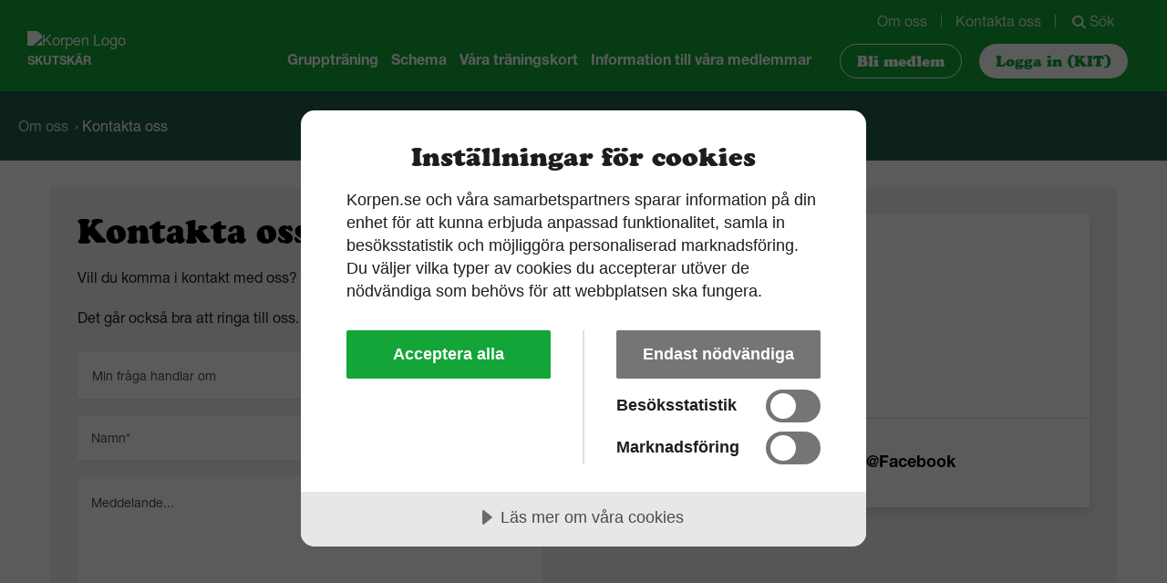

--- FILE ---
content_type: text/html; charset=utf-8
request_url: https://www.korpen.se/korpenskutskar/om-oss/kontakta-oss/
body_size: 51969
content:

<!doctype html>
<html lang="sv-SE">
<head>
        <meta class="swiftype" name="clubid" data-type="integer" content="451" />
        <meta class="swiftype" name="clubname" data-type="string" content="Korpen Skutsk&#228;r" />
        <meta class="swiftype" name="included" data-type="integer" content="1" />
            <script src="https://cdn.cookietractor.com/cookietractor.js" data-lang="sv-SE" data-id="564d2546-3159-4069-b4a3-0cba46a78350"></script>
    <!-- Google Tag Manager -->
    <script>
        (function (w, d, s, l, i) { w[l] = w[l] || []; w[l].push({ 'gtm.start': new Date().getTime(), event: 'gtm.js' }); var f = d.getElementsByTagName(s)[0], j = d.createElement(s), dl = l != 'dataLayer' ? '&l=' + l : ''; j.async = true; j.src = 'https://www.googletagmanager.com/gtm.js?id=' + i + dl; f.parentNode.insertBefore(j, f); })
            (window, document, 'script', 'dataLayer', 'GTM-NLVKHSJ');</script>

    
<meta charset="utf-8">
    <title>Kontakta oss | Personal | Korpen Skutsk&#228;r</title>
    <meta property="og:title" content="Kontakta oss | Personal | Korpen Skutsk&#228;r" />
<meta name="author" content="Korpen Skutsk&#228;r" />
<meta name="publisher" content="Korpen Skutsk&#228;r" />
<meta name="viewport" content="width=device-width, initial-scale=1" />
    <meta name="robots" content="index, follow" />
    <meta name="googlebot" content="index, follow" />

    <meta name="description" content="Beh&#246;ver du komma i kontakt med oss p&#229; kontoret? H&#228;r hittar du kontaktuppgifter till alla personal men du kan ocks&#229; kontakta oss via v&#229;rt kontaktformul&#228;r." />
    <meta property="og:description" content="Beh&#246;ver du komma i kontakt med oss p&#229; kontoret? H&#228;r hittar du kontaktuppgifter till alla personal men du kan ocks&#229; kontakta oss via v&#229;rt kontaktformul&#228;r." />
<meta property="og:type" content="website" />

<meta property="og:url" content="https://www.korpen.se/korpenskutskar/om-oss/kontakta-oss/" />

<link rel="canonical" href="https://www.korpen.se/korpenskutskar/om-oss/kontakta-oss/" />
<script type="application/ld+json">
    {"@context":"http://schema.org","@type":"Organization","name":"Korpen Skutskär","url":"https://www.korpen.se/korpenskutskar/","address":{"@type":"PostalAddress","addressLocality":"Skutskär","postalCode":"814 22","streetAddress":"Ågatan 5"}}
</script>
<script type="application/ld+json">
    {
    "@context": "https://schema.org",
    "@type": "WebSite",
    "url": "https://www.korpen.se/",
    "potentialAction": {
    "@type": "SearchAction",
    "target": "https://www.korpen.se/sok/?query={search_term_string}",
    "query-input": "required name=search_term_string"
    }
    }
</script>

    

<link href="https://korpencdn.imgprxy.se/icons/apple-touch-icon-new.png" rel="apple-touch-icon" sizes="180x180" />
<link href="https://korpencdn.imgprxy.se/icons/favicon-32.png" rel="icon" sizes="32x32" type="image/png" />
<link href="https://korpencdn.imgprxy.se/icons/favicon-16.png" rel="icon" sizes="16x16" type="image/png" />

<meta name="msapplication-TileColor" content="#13A538">
<meta name="theme-color" content="#13A538">





    


    
    <style>.alphabet-list__section,.alphabet-list__section__list,.footer__items,.fs-footer-menu-list,.fs-link-collection--centered .item-list__item-wrapper,.fs-toggle-menu .fs-toggle-menu-options,.header__items,.item-list--centered .item-list__item-wrapper,.main-menu-list{display:-webkit-box;display:-ms-flexbox;display:flex}.alphabet-list__section,.alphabet-list__section__list{-webkit-box-orient:horizontal;-webkit-box-direction:normal;-ms-flex-direction:row;flex-direction:row;-ms-flex-wrap:wrap;flex-wrap:wrap}.footer__items,.fs-toggle-menu .fs-toggle-menu-options,.header__items{-webkit-box-pack:justify;-ms-flex-pack:justify;justify-content:space-between}.fs-link-collection--centered .item-list__item-wrapper,.item-list--centered .item-list__item-wrapper{-webkit-box-pack:center;-ms-flex-pack:center;justify-content:center}.footer--background-green .main-menu,.footer--background-grey .main-menu,.header--background-green .main-menu{-webkit-box-pack:end;-ms-flex-pack:end;justify-content:flex-end}.fs-footer-menu-list,.main-menu-list{-webkit-box-align:center;-ms-flex-align:center;align-items:center}.fs-link-collection__item:after,.help-section__link:after,.item-list__item:after,.start-segment__readmore-link:after{border:solid #000;border-width:0 2px 2px 0;display:inline-block;padding:3px}.fs-link-collection__item:after,.help-section__link:after,.item-list__item:after{-ms-transform:rotate(-45deg);transform:rotate(-45deg);-webkit-transform:rotate(-45deg)}.start-segment__readmore-link:after{-ms-transform:rotate(45deg);transform:rotate(45deg);-webkit-transform:rotate(45deg)}@-ms-viewport{width:device-width}html{-webkit-box-sizing:border-box;box-sizing:border-box;-ms-overflow-style:scrollbar}*,:after,:before{-webkit-box-sizing:inherit;box-sizing:inherit}.container{width:100%;padding-right:15px;padding-left:15px;margin-right:auto;margin-left:auto}@media (min-width:576px){.container{max-width:540px}}@media (min-width:768px){.container{max-width:720px}}@media (min-width:992px){.container{max-width:960px}}@media (min-width:1200px){.container{max-width:1200px}}.container-fluid{width:100%;padding-right:15px;padding-left:15px;margin-right:auto;margin-left:auto}.row{display:-webkit-box;display:-ms-flexbox;display:flex;-ms-flex-wrap:wrap;flex-wrap:wrap;margin-right:-15px;margin-left:-15px}.no-gutters{margin-right:0;margin-left:0}.no-gutters>.col,.no-gutters>[class*=col-]{padding-right:0;padding-left:0}.col,.col-1,.col-2,.col-3,.col-4,.col-5,.col-6,.col-7,.col-8,.col-9,.col-10,.col-11,.col-12,.col-auto,.col-lg,.col-lg-1,.col-lg-2,.col-lg-3,.col-lg-4,.col-lg-5,.col-lg-6,.col-lg-7,.col-lg-8,.col-lg-9,.col-lg-10,.col-lg-11,.col-lg-12,.col-lg-auto,.col-md,.col-md-1,.col-md-2,.col-md-3,.col-md-4,.col-md-5,.col-md-6,.col-md-7,.col-md-8,.col-md-9,.col-md-10,.col-md-11,.col-md-12,.col-md-auto,.col-sm,.col-sm-1,.col-sm-2,.col-sm-3,.col-sm-4,.col-sm-5,.col-sm-6,.col-sm-7,.col-sm-8,.col-sm-9,.col-sm-10,.col-sm-11,.col-sm-12,.col-sm-auto,.col-xl,.col-xl-1,.col-xl-2,.col-xl-3,.col-xl-4,.col-xl-5,.col-xl-6,.col-xl-7,.col-xl-8,.col-xl-9,.col-xl-10,.col-xl-11,.col-xl-12,.col-xl-auto,.col-xxl,.col-xxl-1,.col-xxl-2,.col-xxl-3,.col-xxl-4,.col-xxl-5,.col-xxl-6,.col-xxl-7,.col-xxl-8,.col-xxl-9,.col-xxl-10,.col-xxl-11,.col-xxl-12,.col-xxl-auto{position:relative;width:100%;min-height:1px;padding-right:15px;padding-left:15px}.col{-ms-flex-preferred-size:0;flex-basis:0;-webkit-box-flex:1;-ms-flex-positive:1;flex-grow:1;max-width:100%}.col-auto{-ms-flex:0 0 auto;flex:0 0 auto;width:auto;max-width:none}.col-1,.col-auto{-webkit-box-flex:0}.col-1{-ms-flex:0 0 8.3333333333%;flex:0 0 8.3333333333%;max-width:8.3333333333%}.col-2{-ms-flex:0 0 16.6666666667%;flex:0 0 16.6666666667%;max-width:16.6666666667%}.col-2,.col-3{-webkit-box-flex:0}.col-3{-ms-flex:0 0 25%;flex:0 0 25%;max-width:25%}.col-4{-ms-flex:0 0 33.3333333333%;flex:0 0 33.3333333333%;max-width:33.3333333333%}.col-4,.col-5{-webkit-box-flex:0}.col-5{-ms-flex:0 0 41.6666666667%;flex:0 0 41.6666666667%;max-width:41.6666666667%}.col-6{-ms-flex:0 0 50%;flex:0 0 50%;max-width:50%}.col-6,.col-7{-webkit-box-flex:0}.col-7{-ms-flex:0 0 58.3333333333%;flex:0 0 58.3333333333%;max-width:58.3333333333%}.col-8{-ms-flex:0 0 66.6666666667%;flex:0 0 66.6666666667%;max-width:66.6666666667%}.col-8,.col-9{-webkit-box-flex:0}.col-9{-ms-flex:0 0 75%;flex:0 0 75%;max-width:75%}.col-10{-ms-flex:0 0 83.3333333333%;flex:0 0 83.3333333333%;max-width:83.3333333333%}.col-10,.col-11{-webkit-box-flex:0}.col-11{-ms-flex:0 0 91.6666666667%;flex:0 0 91.6666666667%;max-width:91.6666666667%}.col-12{-webkit-box-flex:0;-ms-flex:0 0 100%;flex:0 0 100%;max-width:100%}.order-first{-webkit-box-ordinal-group:0;-ms-flex-order:-1;order:-1}.order-last{-webkit-box-ordinal-group:14;-ms-flex-order:13;order:13}.order-0{-webkit-box-ordinal-group:1;-ms-flex-order:0;order:0}.order-1{-webkit-box-ordinal-group:2;-ms-flex-order:1;order:1}.order-2{-webkit-box-ordinal-group:3;-ms-flex-order:2;order:2}.order-3{-webkit-box-ordinal-group:4;-ms-flex-order:3;order:3}.order-4{-webkit-box-ordinal-group:5;-ms-flex-order:4;order:4}.order-5{-webkit-box-ordinal-group:6;-ms-flex-order:5;order:5}.order-6{-webkit-box-ordinal-group:7;-ms-flex-order:6;order:6}.order-7{-webkit-box-ordinal-group:8;-ms-flex-order:7;order:7}.order-8{-webkit-box-ordinal-group:9;-ms-flex-order:8;order:8}.order-9{-webkit-box-ordinal-group:10;-ms-flex-order:9;order:9}.order-10{-webkit-box-ordinal-group:11;-ms-flex-order:10;order:10}.order-11{-webkit-box-ordinal-group:12;-ms-flex-order:11;order:11}.order-12{-webkit-box-ordinal-group:13;-ms-flex-order:12;order:12}.offset-1{margin-left:8.3333333333%}.offset-2{margin-left:16.6666666667%}.offset-3{margin-left:25%}.offset-4{margin-left:33.3333333333%}.offset-5{margin-left:41.6666666667%}.offset-6{margin-left:50%}.offset-7{margin-left:58.3333333333%}.offset-8{margin-left:66.6666666667%}.offset-9{margin-left:75%}.offset-10{margin-left:83.3333333333%}.offset-11{margin-left:91.6666666667%}@media (min-width:576px){.col-sm{-ms-flex-preferred-size:0;flex-basis:0;-webkit-box-flex:1;-ms-flex-positive:1;flex-grow:1;max-width:100%}.col-sm-auto{-webkit-box-flex:0;-ms-flex:0 0 auto;flex:0 0 auto;width:auto;max-width:none}.col-sm-1{-webkit-box-flex:0;-ms-flex:0 0 8.3333333333%;flex:0 0 8.3333333333%;max-width:8.3333333333%}.col-sm-2{-webkit-box-flex:0;-ms-flex:0 0 16.6666666667%;flex:0 0 16.6666666667%;max-width:16.6666666667%}.col-sm-3{-webkit-box-flex:0;-ms-flex:0 0 25%;flex:0 0 25%;max-width:25%}.col-sm-4{-webkit-box-flex:0;-ms-flex:0 0 33.3333333333%;flex:0 0 33.3333333333%;max-width:33.3333333333%}.col-sm-5{-webkit-box-flex:0;-ms-flex:0 0 41.6666666667%;flex:0 0 41.6666666667%;max-width:41.6666666667%}.col-sm-6{-webkit-box-flex:0;-ms-flex:0 0 50%;flex:0 0 50%;max-width:50%}.col-sm-7{-webkit-box-flex:0;-ms-flex:0 0 58.3333333333%;flex:0 0 58.3333333333%;max-width:58.3333333333%}.col-sm-8{-webkit-box-flex:0;-ms-flex:0 0 66.6666666667%;flex:0 0 66.6666666667%;max-width:66.6666666667%}.col-sm-9{-webkit-box-flex:0;-ms-flex:0 0 75%;flex:0 0 75%;max-width:75%}.col-sm-10{-webkit-box-flex:0;-ms-flex:0 0 83.3333333333%;flex:0 0 83.3333333333%;max-width:83.3333333333%}.col-sm-11{-webkit-box-flex:0;-ms-flex:0 0 91.6666666667%;flex:0 0 91.6666666667%;max-width:91.6666666667%}.col-sm-12{-webkit-box-flex:0;-ms-flex:0 0 100%;flex:0 0 100%;max-width:100%}.order-sm-first{-webkit-box-ordinal-group:0;-ms-flex-order:-1;order:-1}.order-sm-last{-webkit-box-ordinal-group:14;-ms-flex-order:13;order:13}.order-sm-0{-webkit-box-ordinal-group:1;-ms-flex-order:0;order:0}.order-sm-1{-webkit-box-ordinal-group:2;-ms-flex-order:1;order:1}.order-sm-2{-webkit-box-ordinal-group:3;-ms-flex-order:2;order:2}.order-sm-3{-webkit-box-ordinal-group:4;-ms-flex-order:3;order:3}.order-sm-4{-webkit-box-ordinal-group:5;-ms-flex-order:4;order:4}.order-sm-5{-webkit-box-ordinal-group:6;-ms-flex-order:5;order:5}.order-sm-6{-webkit-box-ordinal-group:7;-ms-flex-order:6;order:6}.order-sm-7{-webkit-box-ordinal-group:8;-ms-flex-order:7;order:7}.order-sm-8{-webkit-box-ordinal-group:9;-ms-flex-order:8;order:8}.order-sm-9{-webkit-box-ordinal-group:10;-ms-flex-order:9;order:9}.order-sm-10{-webkit-box-ordinal-group:11;-ms-flex-order:10;order:10}.order-sm-11{-webkit-box-ordinal-group:12;-ms-flex-order:11;order:11}.order-sm-12{-webkit-box-ordinal-group:13;-ms-flex-order:12;order:12}.offset-sm-0{margin-left:0}.offset-sm-1{margin-left:8.3333333333%}.offset-sm-2{margin-left:16.6666666667%}.offset-sm-3{margin-left:25%}.offset-sm-4{margin-left:33.3333333333%}.offset-sm-5{margin-left:41.6666666667%}.offset-sm-6{margin-left:50%}.offset-sm-7{margin-left:58.3333333333%}.offset-sm-8{margin-left:66.6666666667%}.offset-sm-9{margin-left:75%}.offset-sm-10{margin-left:83.3333333333%}.offset-sm-11{margin-left:91.6666666667%}}@media (min-width:768px){.col-md{-ms-flex-preferred-size:0;flex-basis:0;-webkit-box-flex:1;-ms-flex-positive:1;flex-grow:1;max-width:100%}.col-md-auto{-webkit-box-flex:0;-ms-flex:0 0 auto;flex:0 0 auto;width:auto;max-width:none}.col-md-1{-webkit-box-flex:0;-ms-flex:0 0 8.3333333333%;flex:0 0 8.3333333333%;max-width:8.3333333333%}.col-md-2{-webkit-box-flex:0;-ms-flex:0 0 16.6666666667%;flex:0 0 16.6666666667%;max-width:16.6666666667%}.col-md-3{-webkit-box-flex:0;-ms-flex:0 0 25%;flex:0 0 25%;max-width:25%}.col-md-4{-webkit-box-flex:0;-ms-flex:0 0 33.3333333333%;flex:0 0 33.3333333333%;max-width:33.3333333333%}.col-md-5{-webkit-box-flex:0;-ms-flex:0 0 41.6666666667%;flex:0 0 41.6666666667%;max-width:41.6666666667%}.col-md-6{-webkit-box-flex:0;-ms-flex:0 0 50%;flex:0 0 50%;max-width:50%}.col-md-7{-webkit-box-flex:0;-ms-flex:0 0 58.3333333333%;flex:0 0 58.3333333333%;max-width:58.3333333333%}.col-md-8{-webkit-box-flex:0;-ms-flex:0 0 66.6666666667%;flex:0 0 66.6666666667%;max-width:66.6666666667%}.col-md-9{-webkit-box-flex:0;-ms-flex:0 0 75%;flex:0 0 75%;max-width:75%}.col-md-10{-webkit-box-flex:0;-ms-flex:0 0 83.3333333333%;flex:0 0 83.3333333333%;max-width:83.3333333333%}.col-md-11{-webkit-box-flex:0;-ms-flex:0 0 91.6666666667%;flex:0 0 91.6666666667%;max-width:91.6666666667%}.col-md-12{-webkit-box-flex:0;-ms-flex:0 0 100%;flex:0 0 100%;max-width:100%}.order-md-first{-webkit-box-ordinal-group:0;-ms-flex-order:-1;order:-1}.order-md-last{-webkit-box-ordinal-group:14;-ms-flex-order:13;order:13}.order-md-0{-webkit-box-ordinal-group:1;-ms-flex-order:0;order:0}.order-md-1{-webkit-box-ordinal-group:2;-ms-flex-order:1;order:1}.order-md-2{-webkit-box-ordinal-group:3;-ms-flex-order:2;order:2}.order-md-3{-webkit-box-ordinal-group:4;-ms-flex-order:3;order:3}.order-md-4{-webkit-box-ordinal-group:5;-ms-flex-order:4;order:4}.order-md-5{-webkit-box-ordinal-group:6;-ms-flex-order:5;order:5}.order-md-6{-webkit-box-ordinal-group:7;-ms-flex-order:6;order:6}.order-md-7{-webkit-box-ordinal-group:8;-ms-flex-order:7;order:7}.order-md-8{-webkit-box-ordinal-group:9;-ms-flex-order:8;order:8}.order-md-9{-webkit-box-ordinal-group:10;-ms-flex-order:9;order:9}.order-md-10{-webkit-box-ordinal-group:11;-ms-flex-order:10;order:10}.order-md-11{-webkit-box-ordinal-group:12;-ms-flex-order:11;order:11}.order-md-12{-webkit-box-ordinal-group:13;-ms-flex-order:12;order:12}.offset-md-0{margin-left:0}.offset-md-1{margin-left:8.3333333333%}.offset-md-2{margin-left:16.6666666667%}.offset-md-3{margin-left:25%}.offset-md-4{margin-left:33.3333333333%}.offset-md-5{margin-left:41.6666666667%}.offset-md-6{margin-left:50%}.offset-md-7{margin-left:58.3333333333%}.offset-md-8{margin-left:66.6666666667%}.offset-md-9{margin-left:75%}.offset-md-10{margin-left:83.3333333333%}.offset-md-11{margin-left:91.6666666667%}}@media (min-width:992px){.col-lg{-ms-flex-preferred-size:0;flex-basis:0;-webkit-box-flex:1;-ms-flex-positive:1;flex-grow:1;max-width:100%}.col-lg-auto{-webkit-box-flex:0;-ms-flex:0 0 auto;flex:0 0 auto;width:auto;max-width:none}.col-lg-1{-webkit-box-flex:0;-ms-flex:0 0 8.3333333333%;flex:0 0 8.3333333333%;max-width:8.3333333333%}.col-lg-2{-webkit-box-flex:0;-ms-flex:0 0 16.6666666667%;flex:0 0 16.6666666667%;max-width:16.6666666667%}.col-lg-3{-webkit-box-flex:0;-ms-flex:0 0 25%;flex:0 0 25%;max-width:25%}.col-lg-4{-webkit-box-flex:0;-ms-flex:0 0 33.3333333333%;flex:0 0 33.3333333333%;max-width:33.3333333333%}.col-lg-5{-webkit-box-flex:0;-ms-flex:0 0 41.6666666667%;flex:0 0 41.6666666667%;max-width:41.6666666667%}.col-lg-6{-webkit-box-flex:0;-ms-flex:0 0 50%;flex:0 0 50%;max-width:50%}.col-lg-7{-webkit-box-flex:0;-ms-flex:0 0 58.3333333333%;flex:0 0 58.3333333333%;max-width:58.3333333333%}.col-lg-8{-webkit-box-flex:0;-ms-flex:0 0 66.6666666667%;flex:0 0 66.6666666667%;max-width:66.6666666667%}.col-lg-9{-webkit-box-flex:0;-ms-flex:0 0 75%;flex:0 0 75%;max-width:75%}.col-lg-10{-webkit-box-flex:0;-ms-flex:0 0 83.3333333333%;flex:0 0 83.3333333333%;max-width:83.3333333333%}.col-lg-11{-webkit-box-flex:0;-ms-flex:0 0 91.6666666667%;flex:0 0 91.6666666667%;max-width:91.6666666667%}.col-lg-12{-webkit-box-flex:0;-ms-flex:0 0 100%;flex:0 0 100%;max-width:100%}.order-lg-first{-webkit-box-ordinal-group:0;-ms-flex-order:-1;order:-1}.order-lg-last{-webkit-box-ordinal-group:14;-ms-flex-order:13;order:13}.order-lg-0{-webkit-box-ordinal-group:1;-ms-flex-order:0;order:0}.order-lg-1{-webkit-box-ordinal-group:2;-ms-flex-order:1;order:1}.order-lg-2{-webkit-box-ordinal-group:3;-ms-flex-order:2;order:2}.order-lg-3{-webkit-box-ordinal-group:4;-ms-flex-order:3;order:3}.order-lg-4{-webkit-box-ordinal-group:5;-ms-flex-order:4;order:4}.order-lg-5{-webkit-box-ordinal-group:6;-ms-flex-order:5;order:5}.order-lg-6{-webkit-box-ordinal-group:7;-ms-flex-order:6;order:6}.order-lg-7{-webkit-box-ordinal-group:8;-ms-flex-order:7;order:7}.order-lg-8{-webkit-box-ordinal-group:9;-ms-flex-order:8;order:8}.order-lg-9{-webkit-box-ordinal-group:10;-ms-flex-order:9;order:9}.order-lg-10{-webkit-box-ordinal-group:11;-ms-flex-order:10;order:10}.order-lg-11{-webkit-box-ordinal-group:12;-ms-flex-order:11;order:11}.order-lg-12{-webkit-box-ordinal-group:13;-ms-flex-order:12;order:12}.offset-lg-0{margin-left:0}.offset-lg-1{margin-left:8.3333333333%}.offset-lg-2{margin-left:16.6666666667%}.offset-lg-3{margin-left:25%}.offset-lg-4{margin-left:33.3333333333%}.offset-lg-5{margin-left:41.6666666667%}.offset-lg-6{margin-left:50%}.offset-lg-7{margin-left:58.3333333333%}.offset-lg-8{margin-left:66.6666666667%}.offset-lg-9{margin-left:75%}.offset-lg-10{margin-left:83.3333333333%}.offset-lg-11{margin-left:91.6666666667%}}@media (min-width:1200px){.col-xl{-ms-flex-preferred-size:0;flex-basis:0;-webkit-box-flex:1;-ms-flex-positive:1;flex-grow:1;max-width:100%}.col-xl-auto{-webkit-box-flex:0;-ms-flex:0 0 auto;flex:0 0 auto;width:auto;max-width:none}.col-xl-1{-webkit-box-flex:0;-ms-flex:0 0 8.3333333333%;flex:0 0 8.3333333333%;max-width:8.3333333333%}.col-xl-2{-webkit-box-flex:0;-ms-flex:0 0 16.6666666667%;flex:0 0 16.6666666667%;max-width:16.6666666667%}.col-xl-3{-webkit-box-flex:0;-ms-flex:0 0 25%;flex:0 0 25%;max-width:25%}.col-xl-4{-webkit-box-flex:0;-ms-flex:0 0 33.3333333333%;flex:0 0 33.3333333333%;max-width:33.3333333333%}.col-xl-5{-webkit-box-flex:0;-ms-flex:0 0 41.6666666667%;flex:0 0 41.6666666667%;max-width:41.6666666667%}.col-xl-6{-webkit-box-flex:0;-ms-flex:0 0 50%;flex:0 0 50%;max-width:50%}.col-xl-7{-webkit-box-flex:0;-ms-flex:0 0 58.3333333333%;flex:0 0 58.3333333333%;max-width:58.3333333333%}.col-xl-8{-webkit-box-flex:0;-ms-flex:0 0 66.6666666667%;flex:0 0 66.6666666667%;max-width:66.6666666667%}.col-xl-9{-webkit-box-flex:0;-ms-flex:0 0 75%;flex:0 0 75%;max-width:75%}.col-xl-10{-webkit-box-flex:0;-ms-flex:0 0 83.3333333333%;flex:0 0 83.3333333333%;max-width:83.3333333333%}.col-xl-11{-webkit-box-flex:0;-ms-flex:0 0 91.6666666667%;flex:0 0 91.6666666667%;max-width:91.6666666667%}.col-xl-12{-webkit-box-flex:0;-ms-flex:0 0 100%;flex:0 0 100%;max-width:100%}.order-xl-first{-webkit-box-ordinal-group:0;-ms-flex-order:-1;order:-1}.order-xl-last{-webkit-box-ordinal-group:14;-ms-flex-order:13;order:13}.order-xl-0{-webkit-box-ordinal-group:1;-ms-flex-order:0;order:0}.order-xl-1{-webkit-box-ordinal-group:2;-ms-flex-order:1;order:1}.order-xl-2{-webkit-box-ordinal-group:3;-ms-flex-order:2;order:2}.order-xl-3{-webkit-box-ordinal-group:4;-ms-flex-order:3;order:3}.order-xl-4{-webkit-box-ordinal-group:5;-ms-flex-order:4;order:4}.order-xl-5{-webkit-box-ordinal-group:6;-ms-flex-order:5;order:5}.order-xl-6{-webkit-box-ordinal-group:7;-ms-flex-order:6;order:6}.order-xl-7{-webkit-box-ordinal-group:8;-ms-flex-order:7;order:7}.order-xl-8{-webkit-box-ordinal-group:9;-ms-flex-order:8;order:8}.order-xl-9{-webkit-box-ordinal-group:10;-ms-flex-order:9;order:9}.order-xl-10{-webkit-box-ordinal-group:11;-ms-flex-order:10;order:10}.order-xl-11{-webkit-box-ordinal-group:12;-ms-flex-order:11;order:11}.order-xl-12{-webkit-box-ordinal-group:13;-ms-flex-order:12;order:12}.offset-xl-0{margin-left:0}.offset-xl-1{margin-left:8.3333333333%}.offset-xl-2{margin-left:16.6666666667%}.offset-xl-3{margin-left:25%}.offset-xl-4{margin-left:33.3333333333%}.offset-xl-5{margin-left:41.6666666667%}.offset-xl-6{margin-left:50%}.offset-xl-7{margin-left:58.3333333333%}.offset-xl-8{margin-left:66.6666666667%}.offset-xl-9{margin-left:75%}.offset-xl-10{margin-left:83.3333333333%}.offset-xl-11{margin-left:91.6666666667%}}@media (min-width:1500px){.col-xxl{-ms-flex-preferred-size:0;flex-basis:0;-webkit-box-flex:1;-ms-flex-positive:1;flex-grow:1;max-width:100%}.col-xxl-auto{-webkit-box-flex:0;-ms-flex:0 0 auto;flex:0 0 auto;width:auto;max-width:none}.col-xxl-1{-webkit-box-flex:0;-ms-flex:0 0 8.3333333333%;flex:0 0 8.3333333333%;max-width:8.3333333333%}.col-xxl-2{-webkit-box-flex:0;-ms-flex:0 0 16.6666666667%;flex:0 0 16.6666666667%;max-width:16.6666666667%}.col-xxl-3{-webkit-box-flex:0;-ms-flex:0 0 25%;flex:0 0 25%;max-width:25%}.col-xxl-4{-webkit-box-flex:0;-ms-flex:0 0 33.3333333333%;flex:0 0 33.3333333333%;max-width:33.3333333333%}.col-xxl-5{-webkit-box-flex:0;-ms-flex:0 0 41.6666666667%;flex:0 0 41.6666666667%;max-width:41.6666666667%}.col-xxl-6{-webkit-box-flex:0;-ms-flex:0 0 50%;flex:0 0 50%;max-width:50%}.col-xxl-7{-webkit-box-flex:0;-ms-flex:0 0 58.3333333333%;flex:0 0 58.3333333333%;max-width:58.3333333333%}.col-xxl-8{-webkit-box-flex:0;-ms-flex:0 0 66.6666666667%;flex:0 0 66.6666666667%;max-width:66.6666666667%}.col-xxl-9{-webkit-box-flex:0;-ms-flex:0 0 75%;flex:0 0 75%;max-width:75%}.col-xxl-10{-webkit-box-flex:0;-ms-flex:0 0 83.3333333333%;flex:0 0 83.3333333333%;max-width:83.3333333333%}.col-xxl-11{-webkit-box-flex:0;-ms-flex:0 0 91.6666666667%;flex:0 0 91.6666666667%;max-width:91.6666666667%}.col-xxl-12{-webkit-box-flex:0;-ms-flex:0 0 100%;flex:0 0 100%;max-width:100%}.order-xxl-first{-webkit-box-ordinal-group:0;-ms-flex-order:-1;order:-1}.order-xxl-last{-webkit-box-ordinal-group:14;-ms-flex-order:13;order:13}.order-xxl-0{-webkit-box-ordinal-group:1;-ms-flex-order:0;order:0}.order-xxl-1{-webkit-box-ordinal-group:2;-ms-flex-order:1;order:1}.order-xxl-2{-webkit-box-ordinal-group:3;-ms-flex-order:2;order:2}.order-xxl-3{-webkit-box-ordinal-group:4;-ms-flex-order:3;order:3}.order-xxl-4{-webkit-box-ordinal-group:5;-ms-flex-order:4;order:4}.order-xxl-5{-webkit-box-ordinal-group:6;-ms-flex-order:5;order:5}.order-xxl-6{-webkit-box-ordinal-group:7;-ms-flex-order:6;order:6}.order-xxl-7{-webkit-box-ordinal-group:8;-ms-flex-order:7;order:7}.order-xxl-8{-webkit-box-ordinal-group:9;-ms-flex-order:8;order:8}.order-xxl-9{-webkit-box-ordinal-group:10;-ms-flex-order:9;order:9}.order-xxl-10{-webkit-box-ordinal-group:11;-ms-flex-order:10;order:10}.order-xxl-11{-webkit-box-ordinal-group:12;-ms-flex-order:11;order:11}.order-xxl-12{-webkit-box-ordinal-group:13;-ms-flex-order:12;order:12}.offset-xxl-0{margin-left:0}.offset-xxl-1{margin-left:8.3333333333%}.offset-xxl-2{margin-left:16.6666666667%}.offset-xxl-3{margin-left:25%}.offset-xxl-4{margin-left:33.3333333333%}.offset-xxl-5{margin-left:41.6666666667%}.offset-xxl-6{margin-left:50%}.offset-xxl-7{margin-left:58.3333333333%}.offset-xxl-8{margin-left:66.6666666667%}.offset-xxl-9{margin-left:75%}.offset-xxl-10{margin-left:83.3333333333%}.offset-xxl-11{margin-left:91.6666666667%}}.d-none{display:none!important}.d-inline{display:inline!important}.d-inline-block{display:inline-block!important}.d-block{display:block!important}.d-table{display:table!important}.d-table-row{display:table-row!important}.d-table-cell{display:table-cell!important}.d-flex{display:-webkit-box!important;display:-ms-flexbox!important;display:flex!important}.d-inline-flex{display:-webkit-inline-box!important;display:-ms-inline-flexbox!important;display:inline-flex!important}@media (min-width:576px){.d-sm-none{display:none!important}.d-sm-inline{display:inline!important}.d-sm-inline-block{display:inline-block!important}.d-sm-block{display:block!important}.d-sm-table{display:table!important}.d-sm-table-row{display:table-row!important}.d-sm-table-cell{display:table-cell!important}.d-sm-flex{display:-webkit-box!important;display:-ms-flexbox!important;display:flex!important}.d-sm-inline-flex{display:-webkit-inline-box!important;display:-ms-inline-flexbox!important;display:inline-flex!important}}@media (min-width:768px){.d-md-none{display:none!important}.d-md-inline{display:inline!important}.d-md-inline-block{display:inline-block!important}.d-md-block{display:block!important}.d-md-table{display:table!important}.d-md-table-row{display:table-row!important}.d-md-table-cell{display:table-cell!important}.d-md-flex{display:-webkit-box!important;display:-ms-flexbox!important;display:flex!important}.d-md-inline-flex{display:-webkit-inline-box!important;display:-ms-inline-flexbox!important;display:inline-flex!important}}@media (min-width:992px){.d-lg-none{display:none!important}.d-lg-inline{display:inline!important}.d-lg-inline-block{display:inline-block!important}.d-lg-block{display:block!important}.d-lg-table{display:table!important}.d-lg-table-row{display:table-row!important}.d-lg-table-cell{display:table-cell!important}.d-lg-flex{display:-webkit-box!important;display:-ms-flexbox!important;display:flex!important}.d-lg-inline-flex{display:-webkit-inline-box!important;display:-ms-inline-flexbox!important;display:inline-flex!important}}@media (min-width:1200px){.d-xl-none{display:none!important}.d-xl-inline{display:inline!important}.d-xl-inline-block{display:inline-block!important}.d-xl-block{display:block!important}.d-xl-table{display:table!important}.d-xl-table-row{display:table-row!important}.d-xl-table-cell{display:table-cell!important}.d-xl-flex{display:-webkit-box!important;display:-ms-flexbox!important;display:flex!important}.d-xl-inline-flex{display:-webkit-inline-box!important;display:-ms-inline-flexbox!important;display:inline-flex!important}}@media (min-width:1500px){.d-xxl-none{display:none!important}.d-xxl-inline{display:inline!important}.d-xxl-inline-block{display:inline-block!important}.d-xxl-block{display:block!important}.d-xxl-table{display:table!important}.d-xxl-table-row{display:table-row!important}.d-xxl-table-cell{display:table-cell!important}.d-xxl-flex{display:-webkit-box!important;display:-ms-flexbox!important;display:flex!important}.d-xxl-inline-flex{display:-webkit-inline-box!important;display:-ms-inline-flexbox!important;display:inline-flex!important}}@media print{.d-print-none{display:none!important}.d-print-inline{display:inline!important}.d-print-inline-block{display:inline-block!important}.d-print-block{display:block!important}.d-print-table{display:table!important}.d-print-table-row{display:table-row!important}.d-print-table-cell{display:table-cell!important}.d-print-flex{display:-webkit-box!important;display:-ms-flexbox!important;display:flex!important}.d-print-inline-flex{display:-webkit-inline-box!important;display:-ms-inline-flexbox!important;display:inline-flex!important}}.flex-row{-webkit-box-orient:horizontal!important;-ms-flex-direction:row!important;flex-direction:row!important}.flex-column,.flex-row{-webkit-box-direction:normal!important}.flex-column{-webkit-box-orient:vertical!important;-ms-flex-direction:column!important;flex-direction:column!important}.flex-row-reverse{-webkit-box-orient:horizontal!important;-ms-flex-direction:row-reverse!important;flex-direction:row-reverse!important}.flex-column-reverse,.flex-row-reverse{-webkit-box-direction:reverse!important}.flex-column-reverse{-webkit-box-orient:vertical!important;-ms-flex-direction:column-reverse!important;flex-direction:column-reverse!important}.flex-wrap{-ms-flex-wrap:wrap!important;flex-wrap:wrap!important}.flex-nowrap{-ms-flex-wrap:nowrap!important;flex-wrap:nowrap!important}.flex-wrap-reverse{-ms-flex-wrap:wrap-reverse!important;flex-wrap:wrap-reverse!important}.justify-content-start{-webkit-box-pack:start!important;-ms-flex-pack:start!important;justify-content:flex-start!important}.justify-content-end{-webkit-box-pack:end!important;-ms-flex-pack:end!important;justify-content:flex-end!important}.justify-content-center{-webkit-box-pack:center!important;-ms-flex-pack:center!important;justify-content:center!important}.justify-content-between{-webkit-box-pack:justify!important;-ms-flex-pack:justify!important;justify-content:space-between!important}.justify-content-around{-ms-flex-pack:distribute!important;justify-content:space-around!important}.align-items-start{-webkit-box-align:start!important;-ms-flex-align:start!important;align-items:flex-start!important}.align-items-end{-webkit-box-align:end!important;-ms-flex-align:end!important;align-items:flex-end!important}.align-items-center{-webkit-box-align:center!important;-ms-flex-align:center!important;align-items:center!important}.align-items-baseline{-webkit-box-align:baseline!important;-ms-flex-align:baseline!important;align-items:baseline!important}.align-items-stretch{-webkit-box-align:stretch!important;-ms-flex-align:stretch!important;align-items:stretch!important}.align-content-start{-ms-flex-line-pack:start!important;align-content:flex-start!important}.align-content-end{-ms-flex-line-pack:end!important;align-content:flex-end!important}.align-content-center{-ms-flex-line-pack:center!important;align-content:center!important}.align-content-between{-ms-flex-line-pack:justify!important;align-content:space-between!important}.align-content-around{-ms-flex-line-pack:distribute!important;align-content:space-around!important}.align-content-stretch{-ms-flex-line-pack:stretch!important;align-content:stretch!important}.align-self-auto{-ms-flex-item-align:auto!important;align-self:auto!important}.align-self-start{-ms-flex-item-align:start!important;align-self:flex-start!important}.align-self-end{-ms-flex-item-align:end!important;align-self:flex-end!important}.align-self-center{-ms-flex-item-align:center!important;align-self:center!important}.align-self-baseline{-ms-flex-item-align:baseline!important;align-self:baseline!important}.align-self-stretch{-ms-flex-item-align:stretch!important;align-self:stretch!important}@media (min-width:576px){.flex-sm-row{-webkit-box-orient:horizontal!important;-ms-flex-direction:row!important;flex-direction:row!important}.flex-sm-column,.flex-sm-row{-webkit-box-direction:normal!important}.flex-sm-column{-webkit-box-orient:vertical!important;-ms-flex-direction:column!important;flex-direction:column!important}.flex-sm-row-reverse{-webkit-box-orient:horizontal!important;-webkit-box-direction:reverse!important;-ms-flex-direction:row-reverse!important;flex-direction:row-reverse!important}.flex-sm-column-reverse{-webkit-box-orient:vertical!important;-webkit-box-direction:reverse!important;-ms-flex-direction:column-reverse!important;flex-direction:column-reverse!important}.flex-sm-wrap{-ms-flex-wrap:wrap!important;flex-wrap:wrap!important}.flex-sm-nowrap{-ms-flex-wrap:nowrap!important;flex-wrap:nowrap!important}.flex-sm-wrap-reverse{-ms-flex-wrap:wrap-reverse!important;flex-wrap:wrap-reverse!important}.justify-content-sm-start{-webkit-box-pack:start!important;-ms-flex-pack:start!important;justify-content:flex-start!important}.justify-content-sm-end{-webkit-box-pack:end!important;-ms-flex-pack:end!important;justify-content:flex-end!important}.justify-content-sm-center{-webkit-box-pack:center!important;-ms-flex-pack:center!important;justify-content:center!important}.justify-content-sm-between{-webkit-box-pack:justify!important;-ms-flex-pack:justify!important;justify-content:space-between!important}.justify-content-sm-around{-ms-flex-pack:distribute!important;justify-content:space-around!important}.align-items-sm-start{-webkit-box-align:start!important;-ms-flex-align:start!important;align-items:flex-start!important}.align-items-sm-end{-webkit-box-align:end!important;-ms-flex-align:end!important;align-items:flex-end!important}.align-items-sm-center{-webkit-box-align:center!important;-ms-flex-align:center!important;align-items:center!important}.align-items-sm-baseline{-webkit-box-align:baseline!important;-ms-flex-align:baseline!important;align-items:baseline!important}.align-items-sm-stretch{-webkit-box-align:stretch!important;-ms-flex-align:stretch!important;align-items:stretch!important}.align-content-sm-start{-ms-flex-line-pack:start!important;align-content:flex-start!important}.align-content-sm-end{-ms-flex-line-pack:end!important;align-content:flex-end!important}.align-content-sm-center{-ms-flex-line-pack:center!important;align-content:center!important}.align-content-sm-between{-ms-flex-line-pack:justify!important;align-content:space-between!important}.align-content-sm-around{-ms-flex-line-pack:distribute!important;align-content:space-around!important}.align-content-sm-stretch{-ms-flex-line-pack:stretch!important;align-content:stretch!important}.align-self-sm-auto{-ms-flex-item-align:auto!important;align-self:auto!important}.align-self-sm-start{-ms-flex-item-align:start!important;align-self:flex-start!important}.align-self-sm-end{-ms-flex-item-align:end!important;align-self:flex-end!important}.align-self-sm-center{-ms-flex-item-align:center!important;align-self:center!important}.align-self-sm-baseline{-ms-flex-item-align:baseline!important;align-self:baseline!important}.align-self-sm-stretch{-ms-flex-item-align:stretch!important;align-self:stretch!important}}@media (min-width:768px){.flex-md-row{-webkit-box-orient:horizontal!important;-ms-flex-direction:row!important;flex-direction:row!important}.flex-md-column,.flex-md-row{-webkit-box-direction:normal!important}.flex-md-column{-webkit-box-orient:vertical!important;-ms-flex-direction:column!important;flex-direction:column!important}.flex-md-row-reverse{-webkit-box-orient:horizontal!important;-webkit-box-direction:reverse!important;-ms-flex-direction:row-reverse!important;flex-direction:row-reverse!important}.flex-md-column-reverse{-webkit-box-orient:vertical!important;-webkit-box-direction:reverse!important;-ms-flex-direction:column-reverse!important;flex-direction:column-reverse!important}.flex-md-wrap{-ms-flex-wrap:wrap!important;flex-wrap:wrap!important}.flex-md-nowrap{-ms-flex-wrap:nowrap!important;flex-wrap:nowrap!important}.flex-md-wrap-reverse{-ms-flex-wrap:wrap-reverse!important;flex-wrap:wrap-reverse!important}.justify-content-md-start{-webkit-box-pack:start!important;-ms-flex-pack:start!important;justify-content:flex-start!important}.justify-content-md-end{-webkit-box-pack:end!important;-ms-flex-pack:end!important;justify-content:flex-end!important}.justify-content-md-center{-webkit-box-pack:center!important;-ms-flex-pack:center!important;justify-content:center!important}.justify-content-md-between{-webkit-box-pack:justify!important;-ms-flex-pack:justify!important;justify-content:space-between!important}.justify-content-md-around{-ms-flex-pack:distribute!important;justify-content:space-around!important}.align-items-md-start{-webkit-box-align:start!important;-ms-flex-align:start!important;align-items:flex-start!important}.align-items-md-end{-webkit-box-align:end!important;-ms-flex-align:end!important;align-items:flex-end!important}.align-items-md-center{-webkit-box-align:center!important;-ms-flex-align:center!important;align-items:center!important}.align-items-md-baseline{-webkit-box-align:baseline!important;-ms-flex-align:baseline!important;align-items:baseline!important}.align-items-md-stretch{-webkit-box-align:stretch!important;-ms-flex-align:stretch!important;align-items:stretch!important}.align-content-md-start{-ms-flex-line-pack:start!important;align-content:flex-start!important}.align-content-md-end{-ms-flex-line-pack:end!important;align-content:flex-end!important}.align-content-md-center{-ms-flex-line-pack:center!important;align-content:center!important}.align-content-md-between{-ms-flex-line-pack:justify!important;align-content:space-between!important}.align-content-md-around{-ms-flex-line-pack:distribute!important;align-content:space-around!important}.align-content-md-stretch{-ms-flex-line-pack:stretch!important;align-content:stretch!important}.align-self-md-auto{-ms-flex-item-align:auto!important;align-self:auto!important}.align-self-md-start{-ms-flex-item-align:start!important;align-self:flex-start!important}.align-self-md-end{-ms-flex-item-align:end!important;align-self:flex-end!important}.align-self-md-center{-ms-flex-item-align:center!important;align-self:center!important}.align-self-md-baseline{-ms-flex-item-align:baseline!important;align-self:baseline!important}.align-self-md-stretch{-ms-flex-item-align:stretch!important;align-self:stretch!important}}@media (min-width:992px){.flex-lg-row{-webkit-box-orient:horizontal!important;-ms-flex-direction:row!important;flex-direction:row!important}.flex-lg-column,.flex-lg-row{-webkit-box-direction:normal!important}.flex-lg-column{-webkit-box-orient:vertical!important;-ms-flex-direction:column!important;flex-direction:column!important}.flex-lg-row-reverse{-webkit-box-orient:horizontal!important;-webkit-box-direction:reverse!important;-ms-flex-direction:row-reverse!important;flex-direction:row-reverse!important}.flex-lg-column-reverse{-webkit-box-orient:vertical!important;-webkit-box-direction:reverse!important;-ms-flex-direction:column-reverse!important;flex-direction:column-reverse!important}.flex-lg-wrap{-ms-flex-wrap:wrap!important;flex-wrap:wrap!important}.flex-lg-nowrap{-ms-flex-wrap:nowrap!important;flex-wrap:nowrap!important}.flex-lg-wrap-reverse{-ms-flex-wrap:wrap-reverse!important;flex-wrap:wrap-reverse!important}.justify-content-lg-start{-webkit-box-pack:start!important;-ms-flex-pack:start!important;justify-content:flex-start!important}.justify-content-lg-end{-webkit-box-pack:end!important;-ms-flex-pack:end!important;justify-content:flex-end!important}.justify-content-lg-center{-webkit-box-pack:center!important;-ms-flex-pack:center!important;justify-content:center!important}.justify-content-lg-between{-webkit-box-pack:justify!important;-ms-flex-pack:justify!important;justify-content:space-between!important}.justify-content-lg-around{-ms-flex-pack:distribute!important;justify-content:space-around!important}.align-items-lg-start{-webkit-box-align:start!important;-ms-flex-align:start!important;align-items:flex-start!important}.align-items-lg-end{-webkit-box-align:end!important;-ms-flex-align:end!important;align-items:flex-end!important}.align-items-lg-center{-webkit-box-align:center!important;-ms-flex-align:center!important;align-items:center!important}.align-items-lg-baseline{-webkit-box-align:baseline!important;-ms-flex-align:baseline!important;align-items:baseline!important}.align-items-lg-stretch{-webkit-box-align:stretch!important;-ms-flex-align:stretch!important;align-items:stretch!important}.align-content-lg-start{-ms-flex-line-pack:start!important;align-content:flex-start!important}.align-content-lg-end{-ms-flex-line-pack:end!important;align-content:flex-end!important}.align-content-lg-center{-ms-flex-line-pack:center!important;align-content:center!important}.align-content-lg-between{-ms-flex-line-pack:justify!important;align-content:space-between!important}.align-content-lg-around{-ms-flex-line-pack:distribute!important;align-content:space-around!important}.align-content-lg-stretch{-ms-flex-line-pack:stretch!important;align-content:stretch!important}.align-self-lg-auto{-ms-flex-item-align:auto!important;align-self:auto!important}.align-self-lg-start{-ms-flex-item-align:start!important;align-self:flex-start!important}.align-self-lg-end{-ms-flex-item-align:end!important;align-self:flex-end!important}.align-self-lg-center{-ms-flex-item-align:center!important;align-self:center!important}.align-self-lg-baseline{-ms-flex-item-align:baseline!important;align-self:baseline!important}.align-self-lg-stretch{-ms-flex-item-align:stretch!important;align-self:stretch!important}}@media (min-width:1200px){.flex-xl-row{-webkit-box-orient:horizontal!important;-ms-flex-direction:row!important;flex-direction:row!important}.flex-xl-column,.flex-xl-row{-webkit-box-direction:normal!important}.flex-xl-column{-webkit-box-orient:vertical!important;-ms-flex-direction:column!important;flex-direction:column!important}.flex-xl-row-reverse{-webkit-box-orient:horizontal!important;-webkit-box-direction:reverse!important;-ms-flex-direction:row-reverse!important;flex-direction:row-reverse!important}.flex-xl-column-reverse{-webkit-box-orient:vertical!important;-webkit-box-direction:reverse!important;-ms-flex-direction:column-reverse!important;flex-direction:column-reverse!important}.flex-xl-wrap{-ms-flex-wrap:wrap!important;flex-wrap:wrap!important}.flex-xl-nowrap{-ms-flex-wrap:nowrap!important;flex-wrap:nowrap!important}.flex-xl-wrap-reverse{-ms-flex-wrap:wrap-reverse!important;flex-wrap:wrap-reverse!important}.justify-content-xl-start{-webkit-box-pack:start!important;-ms-flex-pack:start!important;justify-content:flex-start!important}.justify-content-xl-end{-webkit-box-pack:end!important;-ms-flex-pack:end!important;justify-content:flex-end!important}.justify-content-xl-center{-webkit-box-pack:center!important;-ms-flex-pack:center!important;justify-content:center!important}.justify-content-xl-between{-webkit-box-pack:justify!important;-ms-flex-pack:justify!important;justify-content:space-between!important}.justify-content-xl-around{-ms-flex-pack:distribute!important;justify-content:space-around!important}.align-items-xl-start{-webkit-box-align:start!important;-ms-flex-align:start!important;align-items:flex-start!important}.align-items-xl-end{-webkit-box-align:end!important;-ms-flex-align:end!important;align-items:flex-end!important}.align-items-xl-center{-webkit-box-align:center!important;-ms-flex-align:center!important;align-items:center!important}.align-items-xl-baseline{-webkit-box-align:baseline!important;-ms-flex-align:baseline!important;align-items:baseline!important}.align-items-xl-stretch{-webkit-box-align:stretch!important;-ms-flex-align:stretch!important;align-items:stretch!important}.align-content-xl-start{-ms-flex-line-pack:start!important;align-content:flex-start!important}.align-content-xl-end{-ms-flex-line-pack:end!important;align-content:flex-end!important}.align-content-xl-center{-ms-flex-line-pack:center!important;align-content:center!important}.align-content-xl-between{-ms-flex-line-pack:justify!important;align-content:space-between!important}.align-content-xl-around{-ms-flex-line-pack:distribute!important;align-content:space-around!important}.align-content-xl-stretch{-ms-flex-line-pack:stretch!important;align-content:stretch!important}.align-self-xl-auto{-ms-flex-item-align:auto!important;align-self:auto!important}.align-self-xl-start{-ms-flex-item-align:start!important;align-self:flex-start!important}.align-self-xl-end{-ms-flex-item-align:end!important;align-self:flex-end!important}.align-self-xl-center{-ms-flex-item-align:center!important;align-self:center!important}.align-self-xl-baseline{-ms-flex-item-align:baseline!important;align-self:baseline!important}.align-self-xl-stretch{-ms-flex-item-align:stretch!important;align-self:stretch!important}}@media (min-width:1500px){.flex-xxl-row{-webkit-box-orient:horizontal!important;-ms-flex-direction:row!important;flex-direction:row!important}.flex-xxl-column,.flex-xxl-row{-webkit-box-direction:normal!important}.flex-xxl-column{-webkit-box-orient:vertical!important;-ms-flex-direction:column!important;flex-direction:column!important}.flex-xxl-row-reverse{-webkit-box-orient:horizontal!important;-webkit-box-direction:reverse!important;-ms-flex-direction:row-reverse!important;flex-direction:row-reverse!important}.flex-xxl-column-reverse{-webkit-box-orient:vertical!important;-webkit-box-direction:reverse!important;-ms-flex-direction:column-reverse!important;flex-direction:column-reverse!important}.flex-xxl-wrap{-ms-flex-wrap:wrap!important;flex-wrap:wrap!important}.flex-xxl-nowrap{-ms-flex-wrap:nowrap!important;flex-wrap:nowrap!important}.flex-xxl-wrap-reverse{-ms-flex-wrap:wrap-reverse!important;flex-wrap:wrap-reverse!important}.justify-content-xxl-start{-webkit-box-pack:start!important;-ms-flex-pack:start!important;justify-content:flex-start!important}.justify-content-xxl-end{-webkit-box-pack:end!important;-ms-flex-pack:end!important;justify-content:flex-end!important}.justify-content-xxl-center{-webkit-box-pack:center!important;-ms-flex-pack:center!important;justify-content:center!important}.justify-content-xxl-between{-webkit-box-pack:justify!important;-ms-flex-pack:justify!important;justify-content:space-between!important}.justify-content-xxl-around{-ms-flex-pack:distribute!important;justify-content:space-around!important}.align-items-xxl-start{-webkit-box-align:start!important;-ms-flex-align:start!important;align-items:flex-start!important}.align-items-xxl-end{-webkit-box-align:end!important;-ms-flex-align:end!important;align-items:flex-end!important}.align-items-xxl-center{-webkit-box-align:center!important;-ms-flex-align:center!important;align-items:center!important}.align-items-xxl-baseline{-webkit-box-align:baseline!important;-ms-flex-align:baseline!important;align-items:baseline!important}.align-items-xxl-stretch{-webkit-box-align:stretch!important;-ms-flex-align:stretch!important;align-items:stretch!important}.align-content-xxl-start{-ms-flex-line-pack:start!important;align-content:flex-start!important}.align-content-xxl-end{-ms-flex-line-pack:end!important;align-content:flex-end!important}.align-content-xxl-center{-ms-flex-line-pack:center!important;align-content:center!important}.align-content-xxl-between{-ms-flex-line-pack:justify!important;align-content:space-between!important}.align-content-xxl-around{-ms-flex-line-pack:distribute!important;align-content:space-around!important}.align-content-xxl-stretch{-ms-flex-line-pack:stretch!important;align-content:stretch!important}.align-self-xxl-auto{-ms-flex-item-align:auto!important;align-self:auto!important}.align-self-xxl-start{-ms-flex-item-align:start!important;align-self:flex-start!important}.align-self-xxl-end{-ms-flex-item-align:end!important;align-self:flex-end!important}.align-self-xxl-center{-ms-flex-item-align:center!important;align-self:center!important}.align-self-xxl-baseline{-ms-flex-item-align:baseline!important;align-self:baseline!important}.align-self-xxl-stretch{-ms-flex-item-align:stretch!important;align-self:stretch!important}}html{font-size:18px}body{background-color:#fff;color:#1d1d1b;font-family:helvetica-neue-lt-pro,sans-serif;-webkit-font-smoothing:antialiased}h1{font-size:2.5rem;line-height:1.2;font-family:cooper-black-std!important;word-break:break-word;overflow-wrap:break-word;-webkit-hyphens:manual;-ms-hyphens:manual;hyphens:manual}@media (max-width:991.98px){h1{font-size:1.8888888889rem}}h2{font-size:2rem;line-height:1.1;font-family:cooper-black-std!important;word-break:break-word;overflow-wrap:break-word;-webkit-hyphens:manual;-ms-hyphens:manual;hyphens:manual}@media (max-width:991.98px){h2{font-size:1.5rem;line-height:1.2}}h3{font-size:1.5555555556rem;line-height:1.2;word-break:break-word;overflow-wrap:break-word;-webkit-hyphens:manual;-ms-hyphens:manual;hyphens:manual}@media (max-width:991.98px){h3{font-size:1.3333333333rem}}h4{font-size:1.2222222222rem;line-height:1.2;word-break:break-word;overflow-wrap:break-word;-webkit-hyphens:manual;-ms-hyphens:manual;hyphens:manual}@media (max-width:991.98px){h4{font-size:1.1111111111rem}}body,html{font-synthesis:none}body{margin:0;display:-webkit-box;display:-ms-flexbox;display:flex;-webkit-box-orient:vertical;-webkit-box-direction:normal;-ms-flex-direction:column;flex-direction:column;min-height:100vh}.block--gray,.block--grey{background-color:#f1f1f1}.container-fluid--large{max-width:1440px!important}.main-menu-list{margin-right:29px}.main-menu-list .hamburgerLink{display:none}@media (max-width:1250px){.main-menu-list{-webkit-box-pack:end;-ms-flex-pack:end;justify-content:flex-end}.main-menu-list .hamburgerLink{display:-webkit-box;display:-ms-flexbox;display:flex;-webkit-box-orient:vertical;-webkit-box-direction:normal;-ms-flex-direction:column;flex-direction:column;font-size:12px;color:#fff}}@media (max-width:991.98px){.main-menu-list{margin-right:unset}}.main-menu-list a{text-decoration:none}.main-menu-list i span{display:block;width:26px;height:3px;margin-bottom:5px;position:relative;background:#000;border-radius:3px}.main-menu-list__items{display:inline-block;margin:0 17px 22px 0;font-weight:700}@media (max-width:1250px){.main-menu-list__items{display:none}}.main-menu-list__items a{color:#fff;margin-right:36px;display:inline-block;padding:7px 0}.main-menu-list__buttons{display:inline-block;margin-bottom:18px}@media (max-width:1050px){.main-menu-list__buttons{display:none}}.main-menu-list__buttons .fs-button--small-white{color:var(--var-primary-color)}.secondary-menu-list{display:-webkit-box;display:-ms-flexbox;display:flex;color:hsla(0,0%,100%,.8196078431);font-size:14px;margin:13px 44px 15px 0}@media (max-width:1050px){.secondary-menu-list{display:none}}.secondary-menu-list__divider{margin-right:14px}.secondary-menu-list a{text-decoration:none;color:hsla(0,0%,100%,.8196078431);padding:7px;margin:-7px 7px -7px -7px!important}@media (min-width:992px){.header{height:100px}}@media (max-width:991.98px){.header{height:70px}}@media (min-width:992px){.header__items{height:100px}}@media (max-width:991.98px){.header__items{height:70px}}@media (max-width:1050px){.header__items{height:auto}}.header .white-logo{-webkit-filter:brightness(0) invert(1);filter:brightness(0) invert(1)}.header--background-green{background-color:var(--var-primary-color)}@media (max-width:1050px){.header--background-green{height:auto}}.header--background-green .header__title-box{margin:30px 0 21px 30px}@media (max-width:1050px){.header--background-green .header__title-box{margin:11px 0 9px 9px}}.header--background-green .header__title-box-special-logo{margin:16px 0 16px 57px}@media (max-width:1050px){.header--background-green .header__title-box-special-logo{margin:11px 0 9px 9px}}.header--background-green .header__title-box-special-logo img{max-height:66px}.header--background-green a{font-size:.8888888889rem;margin-right:14px;text-decoration:none}.header--background-green i span{background:#fff}.header--background-green .hamburgerLink{padding:15px;margin-top:1px;margin-right:12px}@media (min-width:1050px) and (max-width:1250px){.header--background-green .hamburgerLink{margin-top:-16px}}.header__title-box{display:-webkit-box;display:-ms-flexbox;display:flex;-webkit-box-orient:vertical;-webkit-box-direction:normal;-ms-flex-direction:column;flex-direction:column;-webkit-box-pack:center;-ms-flex-pack:center;justify-content:center;-webkit-box-align:start;-ms-flex-align:start;align-items:flex-start}.header__title{margin-top:3px;font-size:.7222222222rem;line-height:18px;font-weight:700;color:#fff;text-transform:uppercase}.header .cms .skip{position:absolute;height:1px;width:1px;text-align:left;overflow:hidden;z-index:10000;text-decoration:underline;text-underline-offset:2px;color:#fff}.header .cms a.skip:active,.header .cms a.skip:focus,.header .cms a.skip:hover{left:10px;top:2px;width:auto;height:auto;overflow:visible;font-size:.9rem;padding:0 5px}.header .cms a.skip:hover{text-decoration-thickness:2px}.header .cms a.skip:focus-visible{outline-offset:0;outline-style:solid;outline-color:#fff;outline-width:2px;-webkit-box-shadow:0 0 0 4px #000!important;box-shadow:0 0 0 4px #000!important;border-radius:0!important}@media (max-width:992px){.header .cms a.skip:active,.header .cms a.skip:focus,.header .cms a.skip:hover{font-size:.7rem}}.breadcrumbs{font-size:.7777777778rem;font-weight:500}.breadcrumbs ol{list-style:none;-ms-flex-wrap:wrap;flex-wrap:wrap;padding:0;margin:0}.breadcrumbs ol,.breadcrumbs ol li{display:-webkit-box;display:-ms-flexbox;display:flex}.breadcrumbs ol li{-webkit-box-align:center;-ms-flex-align:center;align-items:center}.breadcrumbs ol li a{text-decoration:none;color:var(--var-secondary-color)}.breadcrumbs ol li a:hover{text-decoration:underline}.breadcrumbs ol li a[aria-current=page]{color:var(--var-quarter-color);font-weight:500;pointer-events:none}.breadcrumbs ol li:not(:last-child):after{content:"›";margin:0 8px;color:#999}.button-cta{font-family:cooper-black-std!important;background-color:#225d4c}@media (max-width:991.98px){.button-cta{display:-webkit-box;display:-ms-flexbox;display:flex;-webkit-box-orient:vertical;-webkit-box-direction:normal;-ms-flex-direction:column;flex-direction:column}}@media (min-width:992px) and (max-width:1499.98px){.button-cta{display:-webkit-box;display:-ms-flexbox;display:flex;-webkit-box-orient:horizontal;-webkit-box-direction:normal;-ms-flex-direction:row;flex-direction:row;-webkit-box-align:center;-ms-flex-align:center;align-items:center}}@media (min-width:1500px){.button-cta{display:block;position:relative}}.button-cta__content{background-color:#225d4c}@media (max-width:575.98px){.button-cta__content{padding:30px}}@media (min-width:576px) and (max-width:991.98px){.button-cta__content{padding:45px}}@media (min-width:992px) and (max-width:1499.98px){.button-cta__content{margin-left:47px;margin-right:47px;max-width:340px}}@media (min-width:1500px){.button-cta__content{position:absolute;bottom:10%;right:10%;padding:45px;text-align:left;max-width:770px;border-radius:40px}}.button-cta__content h1{font-size:2.6666666667rem;line-height:46px;margin:0 0 30px}.button-cta__content h1.text-green{color:var(--var-secondary-color)}.button-cta__content h1.text-sand{color:#f0eabe}.button-cta__content h1.text-normal{line-height:52px;margin-bottom:25px}@media (max-width:991.98px){.button-cta__content h1.text-normal{margin-bottom:16px}}@media (max-width:1499.98px){.button-cta__image{position:relative;overflow:hidden;width:100%;aspect-ratio:1/.5433673469}}@media (min-width:768px) and (max-width:1499.98px){.button-cta__image{max-width:976px}}@media (min-width:1500px){.button-cta__image{position:relative;overflow:hidden;height:80vh;width:100%;max-width:100vw}}.button-cta__image picture{display:block}.button-cta__image img{display:block;height:auto}@media (max-width:1499.98px){.button-cta__image img{width:100%;height:100%;-o-object-fit:cover;object-fit:cover}}@media (min-width:1500px){.button-cta__image img{position:absolute;top:50%;left:50%;min-width:100.5%;min-height:80vh;-webkit-transform:translateY(-50%) translateX(-50%);-ms-transform:translateY(-50%) translateX(-50%);transform:translateY(-50%) translateX(-50%)}}@media (min-width:1500px) and (-webkit-min-device-pixel-ratio:2){.button-cta__image img{-webkit-transform:translateY(-50%) translateX(-50%) scale(.5);-ms-transform:translateY(-50%) translateX(-50%) scale(.5);transform:translateY(-50%) translateX(-50%) scale(.5)}}.start-segment{display:-webkit-box;display:-ms-flexbox;display:flex}@media (min-width:992px){.start-segment{width:100%;padding-right:15px;margin-right:auto;margin-left:auto;-webkit-box-orient:horizontal;-webkit-box-direction:normal;-ms-flex-direction:row;flex-direction:row;padding-left:0}}@media (min-width:992px) and (min-width:576px){.start-segment{max-width:540px}}@media (min-width:992px) and (min-width:768px){.start-segment{max-width:720px}}@media (min-width:992px) and (min-width:992px){.start-segment{max-width:960px}}@media (min-width:992px) and (min-width:1200px){.start-segment{max-width:1200px}}@media (max-width:991.98px){.start-segment{-webkit-box-orient:vertical;-webkit-box-direction:normal;-ms-flex-direction:column;flex-direction:column;-webkit-box-align:center;-ms-flex-align:center;align-items:center}}.start-segment__image{overflow:hidden}@media (max-width:991.98px){.start-segment__image{max-width:550px}.start-segment__image img{width:100%}}@media (min-width:992px){.start-segment__image{max-width:550px;min-width:550px;max-height:320px}.start-segment__image img{width:550px;min-width:550px}}@media (max-width:991.98px){.start-segment__youtube{max-width:575px;width:95%}}@media (min-width:992px) and (max-width:1199.98px){.start-segment__youtube .youtube-player{width:450px}}@media (min-width:1200px){.start-segment__youtube{max-width:570px}.start-segment__youtube .youtube-player{width:570px}}@media (min-width:992px){.start-segment__content{margin-right:30px;margin-left:30px}}@media (max-width:991.98px){.start-segment__content{width:100%;padding-right:15px;padding-left:15px;margin-right:auto;margin-left:auto}}@media (max-width:991.98px) and (min-width:576px){.start-segment__content{max-width:540px}}@media (max-width:991.98px) and (min-width:768px){.start-segment__content{max-width:720px}}@media (max-width:991.98px) and (min-width:992px){.start-segment__content{max-width:960px}}@media (max-width:991.98px) and (min-width:1200px){.start-segment__content{max-width:1200px}}.start-segment__buttons{margin-top:27px}.start-segment__buttons .button{margin-bottom:18px}.start-segment__buttons .button:nth-child(2){position:relative;margin-bottom:38px}.start-segment__buttons .button:nth-child(2):after{content:"";width:100%;border-bottom:1px solid #ddd;position:absolute;left:0;bottom:-20px}.start-segment__buttons .button:last-child{margin-bottom:0}.start-segment__readmore-link{display:block;margin-top:8px;margin-bottom:4px;font-size:.8888888889rem;line-height:22px;font-weight:700;color:var(--var-quarter-color);padding-bottom:27px}.start-segment__readmore-link:after{content:"";position:relative;top:-3px;right:-7px}.start-segment--with-image{margin-bottom:38px}.start-segment--without-image .start-segment__content{max-width:640px}.start-segment__text--hide{display:none}.start-segment__text--show{display:block}@media (max-width:991.98px){.start-segment--without-image{text-align:left}.start-segment__content{padding-top:18px}.start-segment .responsive-image{padding:0}}.block{overflow:hidden}.fs-button{font-family:cooper-black-std!important;cursor:pointer;display:-webkit-inline-box;display:-ms-inline-flexbox;display:inline-flex;-webkit-box-pack:center;-ms-flex-pack:center;justify-content:center;-webkit-box-align:center;-ms-flex-align:center;align-items:center;-webkit-box-sizing:border-box;box-sizing:border-box;font-weight:700;font-size:.7777777778rem;border-radius:9999px}.fs-button--big-ghost,.fs-button--big-secondary,.fs-button--big-secondary-ghost,.fs-button--big-white,.fs-button--xl-secondary{height:56px;min-width:120px;padding-left:26px;padding-right:26px;font-size:.8888888889rem}.fs-button--small-blue,.fs-button--small-ghost,.fs-button--small-secondary,.fs-button--small-white,.fs-button--small-white-ghost{height:38px;padding-left:18px;padding-right:18px}.modal-container{position:fixed;top:0;left:0;right:0;opacity:0;height:0;overflow:hidden}.fs-toggle-menu--hidden{display:none!important}
/*# sourceMappingURL=fs-critical.css.map */
</style>

    
    <style>@charset "UTF-8";@import url("https://use.typekit.net/msl5boq.css");.tns-outer{padding:0!important}.tns-outer [hidden]{display:none!important}.tns-outer [aria-controls],.tns-outer [data-action]{cursor:pointer}.tns-slider{-webkit-transition:all 0s;-o-transition:all 0s;transition:all 0s}.tns-slider>.tns-item{-webkit-box-sizing:border-box;box-sizing:border-box}.tns-horizontal.tns-subpixel{white-space:nowrap}.tns-horizontal.tns-subpixel>.tns-item{display:inline-block;vertical-align:top;white-space:normal}.tns-horizontal.tns-no-subpixel:after{content:"";display:table;clear:both}.tns-horizontal.tns-no-subpixel>.tns-item{float:left}.tns-horizontal.tns-carousel.tns-no-subpixel>.tns-item{margin-right:-100%}.tns-gallery,.tns-no-calc{position:relative;left:0}.tns-gallery{min-height:1px}.tns-gallery>.tns-item{position:absolute;left:-100%;-webkit-transition:transform 0s,opacity 0s;-webkit-transition:opacity 0s,-webkit-transform 0s;transition:opacity 0s,-webkit-transform 0s;-o-transition:transform 0s,opacity 0s;transition:transform 0s,opacity 0s;transition:transform 0s,opacity 0s,-webkit-transform 0s}.tns-gallery>.tns-slide-active{position:relative;left:auto!important}.tns-gallery>.tns-moving{-webkit-transition:all .25s;-o-transition:all .25s;transition:all .25s}.tns-autowidth{display:inline-block}.tns-lazy-img{-webkit-transition:opacity .6s;-o-transition:opacity .6s;transition:opacity .6s;opacity:.6}.tns-lazy-img.tns-complete{opacity:1}.tns-ah{-webkit-transition:height 0s;-o-transition:height 0s;transition:height 0s}.tns-ovh{overflow:hidden}.tns-visually-hidden{position:absolute;left:-10000em}.tns-transparent{opacity:0;visibility:hidden}.tns-fadeIn{opacity:1;filter:alpha(opacity=100);z-index:0}.tns-fadeOut,.tns-normal{opacity:0;filter:alpha(opacity=0);z-index:-1}.tns-vpfix{white-space:nowrap}.tns-vpfix>div,.tns-vpfix>li{display:inline-block}.tns-t-subp2{margin:0 auto;width:310px;position:relative;height:10px;overflow:hidden}.tns-t-ct{width:2333.33333%;position:absolute;right:0}.tns-t-ct:after{content:"";display:table;clear:both}.tns-t-ct>div{width:1.4285714286%;width:1.42857%;height:10px;float:left}.alert{position:relative;padding:.75rem 1.25rem;margin-bottom:1rem;border:1px solid rgba(0,0,0,0);-webkit-background-clip:padding-box;-moz-background-clip:padding-box;background-clip:padding-box;border-radius:.25rem}.alert-heading{color:inherit}.alert-link{font-weight:400}.alert-dismissible{padding-right:4rem}.alert-dismissible .close{position:absolute;top:0;right:0;padding:.75rem 1.25rem;color:inherit}.alert-primary{color:#004085;background-color:#cce5ff;border-color:#b8daff}.alert-primary hr{border-top-color:#9fcdff}.alert-primary .alert-link{color:#002752}.alert-secondary{color:#383d41;background-color:#e2e3e5;border-color:#d6d8db}.alert-secondary hr{border-top-color:#c8cbcf}.alert-secondary .alert-link{color:#202326}.alert-success{color:#155724;background-color:#d4edda;border-color:#c3e6cb}.alert-success hr{border-top-color:#b1dfbb}.alert-success .alert-link{color:#0b2e13}.alert-info{color:#0c5460;background-color:#d1ecf1;border-color:#bee5eb}.alert-info hr{border-top-color:#abdde5}.alert-info .alert-link{color:#062c33}.alert-warning{color:#856404;background-color:#fff3cd;border-color:#ffeeba}.alert-warning hr{border-top-color:#ffe8a1}.alert-warning .alert-link{color:#533f03}.alert-danger{color:#721c24;background-color:#f8d7da;border-color:#f5c6cb}.alert-danger hr{border-top-color:#f1b0b7}.alert-danger .alert-link{color:#491217}.alert-light{color:#818182;background-color:#fefefe;border-color:#fdfdfe}.alert-light hr{border-top-color:#ececf6}.alert-light .alert-link{color:#686868}.alert-dark{color:#1b1e21;background-color:#d6d8d9;border-color:#c6c8ca}.alert-dark hr{border-top-color:#b9bbbe}.alert-dark .alert-link{color:#040505}a{color:#2177aa;word-break:break-word;overflow-wrap:break-word;-webkit-hyphens:manual;-ms-hyphens:manual;hyphens:manual}p{font-size:.8888888889rem;line-height:28.8px}.super-title{font-size:.6666666667rem;text-transform:uppercase;font-weight:700}.super-title__color-black{color:#1d1d1b}.super-title__color-green{color:var(--var-secondary-color)}hr{border:2px solid #c4c4c4}@-webkit-keyframes fadeIn{0%{opacity:0}to{opacity:1}}@keyframes fadeIn{0%{opacity:0}to{opacity:1}}.fade-in{opacity:0;-webkit-animation:fadeIn ease-in 1;animation:fadeIn ease-in 1;-webkit-animation-fill-mode:forwards;animation-fill-mode:forwards;-webkit-animation-duration:1s;animation-duration:1s}.fs-footer-menu-list{margin-right:29px}@media (max-width:1050px){.fs-footer-menu-list{display:-webkit-box;display:-ms-flexbox;display:flex;-webkit-box-orient:vertical;-webkit-box-direction:normal;-ms-flex-direction:column;flex-direction:column}}@media (max-width:991.98px){.fs-footer-menu-list{margin-right:unset}}.fs-footer-menu-list a{text-decoration:none}.fs-footer-menu-list i{position:relative;display:inline-block;margin-left:12px}.fs-footer-menu-list i span{display:block;width:26px;height:3px;margin-bottom:5px;position:relative;background:#000;border-radius:3px}.fs-footer-menu-list__items{display:inline-block;margin:31px 17px 0 0;font-weight:700}@media (max-width:1050px){.fs-footer-menu-list__items{display:-webkit-box;display:-ms-flexbox;display:flex;-webkit-box-orient:vertical;-webkit-box-direction:normal;-ms-flex-direction:column;flex-direction:column;-webkit-box-align:center;-ms-flex-align:center;align-items:center;margin:0}.fs-footer-menu-list__items a{margin-top:21px}}.fs-footer-menu-list__items a{color:#fff;margin-right:36px;display:inline-block;padding:7px 0}.fs-footer-menu-list__buttons{display:inline-block;margin-top:31px}@media (max-width:1050px){.fs-footer-menu-list__buttons{margin-bottom:48px;margin-top:41px}}.fs-footer-menu-list__buttons .fs-button--small-white{color:var(--var-primary-color)}.footer{margin-top:auto}@media (max-width:1050px){.footer__items{display:-webkit-box;display:-ms-flexbox;display:flex;-webkit-box-orient:vertical;-webkit-box-direction:normal;-ms-flex-direction:column;flex-direction:column}}.footer--background-green{background-color:var(--var-primary-color)}.footer--background-green .footer__title-box{margin:30px 0 21px 30px}.footer--background-green img{-webkit-filter:brightness(0) invert(1);filter:brightness(0) invert(1)}.footer--background-green a{font-size:.8888888889rem;text-decoration:none;margin-right:14px}.footer--background-green i span{background:#fff}.footer--background-grey{background-color:#e0e4e7}@media (min-width:1050px){.footer--background-grey .footer__items{-webkit-box-align:end;-ms-flex-align:end;align-items:end}}.footer--background-grey .footer__title{color:#646464;font-size:12px;margin-bottom:10px;text-decoration:none}.footer--background-grey .footer__title-box{margin:30px 0 21px 30px}.footer--background-grey .footer__menu-wrapper{margin-bottom:28px}.footer--background-grey a{font-size:.8888888889rem;color:var(--var-primary-color);margin-right:14px}.footer--background-grey i span{background:#fff}.footer__title-box{display:-webkit-box;display:-ms-flexbox;display:flex;-webkit-box-orient:vertical;-webkit-box-direction:normal;-ms-flex-direction:column;flex-direction:column;-webkit-box-pack:center;-ms-flex-pack:center;justify-content:center;-webkit-box-align:start;-ms-flex-align:start;align-items:flex-start}.footer__title{margin-top:3px;font-size:.7222222222rem;line-height:18px;font-weight:700;color:#fff;text-transform:uppercase}.footer__social{background-color:var(--var-quarter-color);display:-webkit-box;display:-ms-flexbox;display:flex;-webkit-box-pack:end;-ms-flex-pack:end;justify-content:flex-end;padding:0 35px}@media (max-width:991.98px){.footer__social{padding:15px 0;display:block}}.footer__social-links--link{-webkit-box-sizing:border-box;box-sizing:border-box;padding:15px 35px;border-left:1px solid hsla(0,0%,100%,.1)}@media (max-width:991.98px){.footer__social-links--link{border:0;padding:5px 35px;text-align:right}}.footer__social-links--link a{color:#fff;text-decoration:none;margin:0;font-weight:400}.footer__social-links--link:first-of-type{border-left:0;padding-top:15px}input[type=email],input[type=text],select,textarea{padding:17px 15px;background-color:#f4f4f4;border:none;border-radius:2px}input[type=email]:focus,input[type=text]:focus,select:focus,textarea:focus{outline:0}input[type=email]::-webkit-input-placeholder,input[type=text]::-webkit-input-placeholder,select::-webkit-input-placeholder,textarea::-webkit-input-placeholder{font-family:helvetica-neue-lt-pro,sans-serif;font-size:.7777777778rem;line-height:22px;color:#4e4e4e}input[type=email]::-moz-placeholder,input[type=text]::-moz-placeholder,select::-moz-placeholder,textarea::-moz-placeholder{font-family:helvetica-neue-lt-pro,sans-serif;font-size:.7777777778rem;line-height:22px;color:#4e4e4e}input[type=email]::placeholder,input[type=text]::placeholder,select::placeholder,textarea::placeholder{font-family:helvetica-neue-lt-pro,sans-serif;font-size:.7777777778rem;line-height:22px;color:#4e4e4e}input[type=email]:-ms-input-placeholder,input[type=text]:-ms-input-placeholder,select:-ms-input-placeholder,textarea:-ms-input-placeholder{font-family:helvetica-neue-lt-pro,sans-serif;font-size:.7777777778rem;line-height:22px;color:#4e4e4e}input[type=email]::-ms-input-placeholder,input[type=text]::-ms-input-placeholder,select::-ms-input-placeholder,textarea::-ms-input-placeholder{font-family:helvetica-neue-lt-pro,sans-serif;font-size:.7777777778rem;line-height:22px;color:#4e4e4e}.block--grey .custom-select,.block--grey input[type=email],.block--grey input[type=text],.block--grey select,.block--grey textarea{background-color:#fff}.alphabet-list{font-family:helvetica-neue-lt-pro,sans-serif;margin-bottom:40px}@media (max-width:767.98px){.alphabet-list{margin-bottom:25px}}.alphabet-list li{text-underline-offset:3px}.alphabet-list li a{position:relative;-webkit-box-align:center;-ms-flex-align:center;align-items:center;display:-webkit-inline-box;display:-ms-inline-flexbox;display:inline-flex;-webkit-box-align:end;-ms-flex-align:end;align-items:flex-end}.alphabet-list li a .double:hover{text-decoration:none!important}.alphabet-list li a .double:hover .secondary{text-decoration:underline}.alphabet-list li a .double .secondary{position:relative;display:block;line-height:26px}.alphabet-list li a .single:hover{text-decoration:underline}.alphabet-list__headline{font-size:.6666666667rem;line-height:20px;font-weight:700;padding:19px 0 17px}@media (max-width:767.98px){.alphabet-list__headline{padding-top:50px;padding-bottom:6px}}.alphabet-list__section{border-bottom:1px solid #ddd;padding-top:40px;padding-bottom:40px}.alphabet-list__section:first-child(){border-top:1px solid #ddd}@media (max-width:767.98px){.alphabet-list__section:first-child(){border-top:1px solid #ddd}}@media (max-width:767.98px){.alphabet-list__section{display:block;border-bottom:none;padding-top:20px;padding-bottom:0}}.alphabet-list__section__title{width:25px;line-height:35px;font-size:1.6111111111rem;color:var(--var-secondary-color);margin:0 77px 0 0}@media (max-width:767.98px){.alphabet-list__section__title{font-size:.8888888889rem;line-height:23px}}.alphabet-list__section__list{-webkit-box-pack:start;-ms-flex-pack:start;justify-content:flex-start;-webkit-box-align:start;-ms-flex-align:start;align-items:flex-start;-webkit-box-flex:1;-ms-flex-positive:1;flex-grow:1;list-style-type:none;margin:0;padding:4px 0 0;width:-webkit-min-content;width:-moz-min-content;width:min-content}@media (max-width:767.98px){.alphabet-list__section__list{margin-left:unset;width:unset;padding-top:0}}.alphabet-list__section__list__item{display:block;-ms-flex-preferred-size:33%;flex-basis:33%;max-width:33%;padding:8px}@media (max-width:767.98px){.alphabet-list__section__list__item{display:-webkit-box;display:-ms-flexbox;display:flex;-webkit-box-align:center;-ms-flex-align:center;align-items:center;-ms-flex-preferred-size:100%;flex-basis:100%;max-width:100%;border-bottom:1px solid #ddd;padding:18px 0}.alphabet-list__section__list__item:first-child(){padding-top:24px}}@media (max-width:767.98px) and (max-width:767.98px){.alphabet-list__section__list__item:first-child(){padding:18px 0}}@media (max-width:767.98px){.alphabet-list__section__list__item:nth-child(n+4){margin-top:0}}.alphabet-list__section__list__item a{color:var(--var-quarter-color);text-decoration:none;line-height:24px;display:block}@media (max-width:767.98px){.alphabet-list__section__list__item a{display:-webkit-box;display:-ms-flexbox;display:flex;width:100%;font-size:.8888888889rem;line-height:23px}}@media (min-width:576px){.alphabet-list__section__list__item a .double{font-size:13px;font-weight:500;line-height:20px!important}.alphabet-list__section__list__item a .secondary{display:block;font-size:20px;font-weight:400}}@media (max-width:767.98px){.alphabet-list__section__list__item a .secondary{margin-left:12px}}.alphabet-list__section__list__item .icon{display:none}.alphabet-list__section__list__item .icon:before{color:#4e4e4e;margin-right:-.2em}@media (max-width:767.98px){.alphabet-list__section__list__item .icon{display:block}}.block--white{background-color:#fff}.block--grey{background-color:#f1f1f1}.block--sand{background-color:#f0eabe}.toppadding{padding-top:30px}.fs-button,.fs-button:active,.fs-button:focus,.fs-button:visited{text-decoration:none;-webkit-transition:all .3s;-o-transition:all .3s;transition:all .3s;outline:none}.fs-button--xl-secondary{padding-top:25px;padding-bottom:25px;font-size:1rem}.fs-button--big-white,.fs-button--small-white{background-color:#fff;color:#1d1d1b}.fs-button--big-secondary,.fs-button--small-secondary,.fs-button--xl-secondary{background-color:var(--var-secondary-color);color:#fff}.fs-button--big-secondary:hover,.fs-button--xl-secondary:hover{background-color:var(--var-tertiary-color)}.fs-button--big-secondary:hover,.fs-button--small-white:hover,.fs-button--xl-secondary:hover{-webkit-box-shadow:0 4px 16px rgba(29,29,27,.4);box-shadow:0 4px 16px rgba(29,29,27,.4);-webkit-transform:translateY(-1px);-ms-transform:translateY(-1px);transform:translateY(-1px)}.fs-button--big-ghost{color:#2177aa;border:1px solid #2177aa;background:rgba(0,0,0,0)}.fs-button--small-secondary:hover{background-color:var(--var-tertiary-color)}.fs-button--big-secondary-ghost,.fs-button--small-ghost{border:1px solid var(--var-secondary-color);background-color:rgba(0,0,0,0);color:var(--var-secondary-color)}.fs-button--big-secondary-ghost:hover,.fs-button--small-ghost:hover{background-color:rgba(var(--var-secondary-rgb),.9)}.fs-button--big-secondary-ghost.fs-button--with-icon,.fs-button--small-ghost.fs-button--with-icon{padding-left:18px;padding-right:18px}.fs-button--small-white-ghost{border:1px solid #fff;background-color:rgba(0,0,0,0);color:#fff}.fs-button--small-white-ghost:hover{-webkit-box-shadow:0 4px 16px rgba(29,29,27,.4);box-shadow:0 4px 16px rgba(29,29,27,.4);-webkit-transform:translateY(-1px);-ms-transform:translateY(-1px);transform:translateY(-1px)}.fs-button--small-white-ghost.fs-button--with-icon{padding-left:18px;padding-right:18px}.fs-button--small-blue{background-color:#2177aa;color:#fff}.fs-button.fs-button--spacing-stretch{-webkit-box-pack:justify;-ms-flex-pack:justify;justify-content:space-between}.fs-button.fs-button--spacing-stretch .fs-button__label{-webkit-box-flex:1;-ms-flex-positive:1;flex-grow:1}.fs-button.fs-button--spacing-stretch .fs-button__icon{-webkit-box-flex:0;-ms-flex-positive:0;flex-grow:0}.fs-button.fs-button--spacing-center{-webkit-box-pack:center;-ms-flex-pack:center;justify-content:center;display:-webkit-inline-box;display:-ms-inline-flexbox;display:inline-flex}.fs-button--with-icon{display:-webkit-box;display:-ms-flexbox;display:flex;max-width:360px;-webkit-box-align:center;-ms-flex-align:center;align-items:center;-webkit-box-shadow:0 1px 2px rgba(29,29,27,.1);box-shadow:0 1px 2px rgba(29,29,27,.1)}.fs-button--with-icon .fs-button__label{display:block}.fs-button--with-icon .fs-button__icon i:before{margin:0!important}.fs-button--with-icon *{margin-left:5px}.fs-button--with-icon :first-child{margin-left:0}.fs-button--hover-black:hover{background-color:#444;color:#fff;-webkit-transform:none;-ms-transform:none;transform:none;-webkit-box-shadow:none;box-shadow:none}button{border:none;font-family:cooper-black-std}.cookiebar-bottom{bottom:0;position:fixed}.cookiebar-top{top:0}.cookiebar{line-height:30px;z-index:100;background-color:#444}.cookiebar a{color:#fff!important;text-decoration:none!important}.cookiebar__cookie-content{text-align:center;padding:25px 0;display:-webkit-box;display:-ms-flexbox;display:flex;-webkit-box-pack:center;-ms-flex-pack:center;justify-content:center;-webkit-box-align:baseline;-ms-flex-align:baseline;align-items:baseline;margin-left:20px;font-weight:700}@media (max-width:940px){.cookiebar__cookie-content{-webkit-box-orient:vertical;-webkit-box-direction:normal;-ms-flex-direction:column;flex-direction:column;text-align:left}}.cookiebar__cookie-content p{color:#fff;margin:0;font-size:15px}.cookiebar__cookie-hide{text-decoration:none;background-color:var(--var-secondary-color);border:1px solid var(--var-secondary-color);-webkit-box-sizing:border-box;box-sizing:border-box;outline:none}.cookiebar__cookie-hide:hover{background:var(--var-secondary-color)}.cookiebar__cookie-policy{border:1px solid #fff}.cookiebar__cookie-policy:hover{background:var(--var-secondary-color)}.cookiebar__button{display:-webkit-inline-box;display:-ms-inline-flexbox;display:inline-flex;-webkit-box-pack:center;-ms-flex-pack:center;justify-content:center;height:38px;min-width:60px;padding-left:18px;padding-right:18px;-webkit-box-align:center;-ms-flex-align:center;align-items:center;cursor:pointer;border-radius:9999px;font-size:14px;white-space:nowrap}.cookiebar__button:first-child{margin-left:26px}@media (max-width:940px){.cookiebar__button:first-child{margin:5px 0}}.cookiebar__button,.cookiebar__button:active,.cookiebar__button:focus,.cookiebar__button:visited{text-decoration:none;-webkit-transition:all .3s;-o-transition:all .3s;transition:all .3s;outline:none}.contact-information{display:-webkit-box;display:-ms-flexbox;display:flex;-ms-flex-wrap:wrap;flex-wrap:wrap;margin:0 -15px}.contact-information__item{position:relative;width:100%;min-height:1px;padding-right:15px;padding-left:15px;-webkit-box-flex:0;-ms-flex:0 0 50%;flex:0 0 50%;max-width:50%;width:50%;margin-bottom:10px}.contact-information__item:last-of-type{margin:0}@media (max-width:767.98px){.contact-information__item{-webkit-box-flex:0;-ms-flex:0 0 100%;flex:0 0 100%;max-width:100%}}.contact-information__title{font-size:.7777777778rem;color:#6c6c6c}.contact-information__text,.contact-information__title{font-family:helvetica-neue-lt-pro,sans-serif;line-height:22px}.contact-information__text{font-size:.8888888889rem;color:#444;font-weight:700;margin-left:0}.contact-information__background{background-color:#f1f1f1}.contact-information__wrapper{margin:0 auto;padding-top:70px;padding-left:15px;padding-bottom:60px}@media (min-width:992px){.contact-information__wrapper{width:100%;padding-right:15px;padding-left:15px;margin-right:auto;margin-left:auto;-webkit-box-orient:horizontal;-webkit-box-direction:normal;-ms-flex-direction:row;flex-direction:row}}@media (min-width:992px) and (min-width:576px){.contact-information__wrapper{max-width:540px}}@media (min-width:992px) and (min-width:768px){.contact-information__wrapper{max-width:720px}}@media (min-width:992px) and (min-width:992px){.contact-information__wrapper{max-width:960px}}@media (min-width:992px) and (min-width:1200px){.contact-information__wrapper{max-width:1200px}}@media (max-width:767.98px){.contact-information__wrapper{padding-left:15px;padding-right:15px}}.contact-information__website-button{margin-top:15px}.contact-form__submit{width:unset!important;border-width:0;font-family:helvetica-neue-lt-pro,sans-serif}@media (min-width:992px){.contact-form__submit{display:inline-block!important}}@media (max-width:991.98px){.contact-form__submit{display:inherit}}.contact-form__title{max-width:567px;padding-top:45px;margin:0 auto 34px;text-align:center}.contact-form__title h2{margin-top:0;margin-bottom:10px;font-size:2.5rem;line-height:54px;font-weight:700}.contact-form input,.contact-form select,.contact-form textarea{display:block;width:100%;-webkit-box-shadow:0 1px 2px rgba(0,0,0,.0705882353);box-shadow:0 1px 2px rgba(0,0,0,.0705882353)}.contact-form textarea{resize:vertical}.contact-form .halfwidth:first-of-type{margin-left:15px;margin-right:5px}.contact-form .halfwidth:last-of-type{margin-left:5px;margin-right:15px}.contact-form .custom-select,.contact-form input,.contact-form select{margin-bottom:12px}.contact-form textarea{height:227px;font-family:helvetica-neue-lt-pro,sans-serif}.contact-form--centered{padding-bottom:62px}.contact-form--centered .forms{max-width:540px;margin:0 auto;text-align:center}@media (max-width:767.98px){.contact-form--centered .forms{padding:0 15px}}.contact-form--centered .forms .fs-button{margin-top:27px}.contact-form .custom-select{position:relative;font-family:helvetica-neue-lt-pro,sans-serif;font-size:.7777777778rem;line-height:22px;border-radius:3px;color:#4e4e4e}.contact-form .custom-select select{display:none}.contact-form .select-selected:after{position:absolute;content:"";top:22px;right:22px;width:0;height:0;border:6px solid rgba(0,0,0,0);border-top-color:#4e4e4e}.contact-form .select-selected.select-arrow-active:after{top:18px;-webkit-transform:rotate(180deg);-ms-transform:rotate(180deg);transform:rotate(180deg)}.contact-form .select-items div,.contact-form .select-selected{padding:14px 15px;border:1px solid rgba(0,0,0,0);border-bottom-color:rgba(0,0,0,.1);cursor:pointer}.contact-form .select-items{position:absolute;background-color:#fff;top:100%;left:0;right:0;z-index:99;color:#000;max-height:360px;overflow:auto}.contact-form .selection-made{color:#000}.contact-form .select-hide{display:none}.contact-form .same-as-selected,.contact-form .select-items div:hover{background-color:rgba(0,0,0,.1)}.fs-submenu{z-index:10}.fs-submenu .submenu__root-link{font-size:.8888888889rem;line-height:20px;color:hsla(0,0%,100%,.8);text-decoration:none;margin-right:4px;padding:8px 0}.fs-submenu .submenu__root-link:after{content:"›";padding-left:7px}.fs-submenu .submenu__root-link:last-child:after{content:unset}.fs-submenu .submenu__root-link.active{color:#fff}.fs-submenu .submenu__level-one{padding:20px;background-color:var(--var-secondary-color);overflow-x:scroll;white-space:nowrap;display:-webkit-box;display:-ms-flexbox;display:flex;-ms-flex-wrap:wrap;flex-wrap:wrap}@media (max-width:991.98px){.fs-submenu .submenu__level-one{-webkit-animation:ScrollInMenu 1s ease-out;animation:ScrollInMenu 1s ease-out}}.fs-submenu .submenu__level-one::-webkit-scrollbar{display:none}.fs-submenu .submenu__level-one-link{font-size:.8888888889rem;line-height:20px;color:hsla(0,0%,100%,.8);text-decoration:none;margin-right:7px;position:relative;overflow:hidden;padding:8px 0}.fs-submenu .submenu__level-one-link:after{content:"|";padding-left:7px}@media (max-width:991.98px){.fs-submenu .submenu__level-one-link:after{content:""}}.fs-submenu .submenu__level-one-link:hover{text-decoration:underline}.fs-submenu .submenu__level-one-link:last-child:after{content:unset}.fs-submenu .submenu__level-one-link.active{color:#fff}.fs-submenu .submenu__level-one-link.active:before{content:"";position:absolute;bottom:-30%;left:calc(50% - 3.5px);-webkit-transform:translateX(-50%);-ms-transform:translateX(-50%);transform:translateX(-50%);width:0;height:0;border-left:6px solid rgba(0,0,0,0);border-right:6px solid rgba(0,0,0,0);border-bottom:8px solid #fff;pointer-events:none}.fs-submenu .submenu__level-two-link{font-size:.7777777778rem;line-height:22px;color:#333;text-decoration:none;margin-right:4px}@media (max-width:991.98px){.fs-submenu .submenu__level-two-link{padding-bottom:10px}}.fs-submenu .submenu__level-two-link:last-child:after{content:unset}.fs-submenu .submenu__level-two-link.active{color:#000}.fs-submenu .submenu__level-two{background-color:#f0f0f0;padding:11px 12px 11px 30px;display:-webkit-box;display:-ms-flexbox;display:flex;overflow:auto;white-space:nowrap;-webkit-box-shadow:0 6px 15px rgba(0,0,0,.1098039216);box-shadow:0 6px 15px rgba(0,0,0,.1098039216);z-index:10}@media (min-width:768px){.fs-submenu .submenu__level-two{padding:8px 15px 9px 30px}}@media (max-width:991.98px){.fs-submenu .submenu__level-two{margin:10px 10px 0;-ms-flex-wrap:wrap;flex-wrap:wrap;-ms-flex-pack:distribute;justify-content:space-around}}.fs-submenu .submenu__level-two .box{border:1px solid #000;border-radius:4px;padding:11px 10px;width:-webkit-fit-content;width:-moz-fit-content;width:fit-content;margin-right:8px;display:inline-block;height:44px}.fs-submenu .submenu__level-two .box.active{border-bottom:4px solid var(--var-secondary-color)}.fs-submenu .submenu__level-two .box:hover{background-color:var(--var-secondary-color);color:#fff}.dropdown{position:relative}.dropdown__button{display:-webkit-inline-box;display:-ms-inline-flexbox;display:inline-flex;-webkit-box-align:center;-ms-flex-align:center;align-items:center;height:38px;min-width:100px;padding-left:18px;padding-right:18px;background:rgba(0,0,0,0);border:1px solid var(--var-secondary-color);border-radius:9999px;color:var(--var-secondary-color);font-family:cooper-black-std;font-size:.7777777778rem;font-weight:700}.dropdown__button:focus{outline:0}.dropdown__button:hover{cursor:pointer}.dropdown__icon{margin-left:10px}.dropdown__icon--active{display:none}.dropdown__icon--not-active{display:inline-block}.dropdown__list{display:none;list-style-type:none;position:absolute;top:36px;left:0;width:175px;height:auto;padding:11px 14px;margin:0;background-color:#fff;-webkit-box-shadow:0 2px 15px rgba(0,0,0,.11);box-shadow:0 2px 15px rgba(0,0,0,.11);border-radius:4px;overflow-y:scroll;max-height:400px;z-index:9999}.dropdown__item{cursor:pointer;font-size:.8888888889rem;line-height:24px;color:#373a3c}.dropdown__item:hover{text-decoration:underline}.dropdown__item:not(:last-child){margin-bottom:3px}.dropdown--is-active .dropdown__list{display:block}.dropdown--is-active .dropdown__icon--active{display:inline-block}.dropdown--is-active .dropdown__icon--not-active,.filter-list .hidden,.filter-list__item--hidden,.filter-list__item .hidden{display:none}.help-message{margin:20px;padding:20px;font-size:1.1111111111rem;background-color:#f1f1f1;-webkit-box-shadow:0 0 5px hsla(0,0%,42.4%,.2);box-shadow:0 0 5px hsla(0,0%,42.4%,.2)}.help-message--info{color:var(--var-secondary-color)}.help-message--warning{color:#ee7203}.help-message--error{color:#ee0303}.modal-container{background-color:rgba(29,29,27,.2);-webkit-transition:all .6s;-o-transition:all .6s;transition:all .6s}.modal-container--active{opacity:1;width:100%;height:100%}.modal{position:absolute;top:50%;left:50%;width:80vw;height:80vh;-webkit-transform:translate(-50%,-50%);-ms-transform:translate(-50%,-50%);transform:translate(-50%,-50%);padding:0;background-color:#fff;-webkit-box-shadow:0 3px 6px rgba(29,29,27,.3);box-shadow:0 3px 6px rgba(29,29,27,.3)}.modal__content,.modal__footer,.modal__header{position:absolute;left:0;right:0}.modal__header{position:fixed;display:-webkit-box;display:-ms-flexbox;display:flex;-webkit-box-pack:center;-ms-flex-pack:center;justify-content:center;-webkit-box-align:center;-ms-flex-align:center;align-items:center;position:absolute;top:0;height:82px;border-bottom:1px solid #ddd}.modal__header__title{font-size:20px;margin:0}.modal__header__search-field{position:absolute;top:0;left:0;height:100%;width:100%}.modal__header__search-field input{padding:34px;font:1rem helvetica-neue-lt-pro,sans-serif;border:none;background-color:rgba(0,0,0,0);width:100%}.modal__header__search-field input:focus{outline:none}.modal__header--with-close-button{padding-right:82px}.modal__header .modal__close-button{position:absolute;display:-webkit-box;display:-ms-flexbox;display:flex;-webkit-box-orient:vertical;-webkit-box-direction:normal;-ms-flex-direction:column;flex-direction:column;-webkit-box-pack:center;-ms-flex-pack:center;justify-content:center;-webkit-box-align:center;-ms-flex-align:center;align-items:center;top:0;right:0;width:82px;height:82px;border:none;border-left:1px solid #ddd;background-color:rgba(0,0,0,0);-webkit-box-shadow:none;box-shadow:none;color:#646464;cursor:pointer;font-size:10px;text-transform:uppercase}.modal__header .modal__close-button .fa{font-size:20px;margin-bottom:12px}.modal__footer{bottom:0;height:95px;padding:20px}.modal__footer .modal__close-button{-webkit-box-shadow:none;box-shadow:none;background-color:#646464;color:#fff;cursor:pointer;font-size:1rem;padding:21px 27px}.modal__content{top:0;bottom:0;overflow-y:auto;overflow-x:hidden}.modal__content__body{padding:20px}.modal--with-header .modal__content{top:82px}.modal--with-footer .modal__content{bottom:95px}.modal-link{cursor:pointer}.modal-link--active .modal-link__icon,.modal-link--loading .modal-link__icon,.modal-link__icon--active,.modal-link__icon--loading{display:none}.modal-link--active .modal-link__icon--active,.modal-link--loading .modal-link__icon--loading{display:inline-block}.modal-teamsport .item-list__super-title-link{text-decoration:none;padding-top:0;color:#13a538}.modal-teamsport .alphabet-list__section:first-child{border-top:none}.modal-teamsport .alphabet-list__section:last-child{border-bottom:none}.modal-teamsport .heading__center{text-align:center}.modal-teamsport .heading__margins{padding:10px 0}.modal-teamsport .heading__choose-series{font-size:.6666666667rem;line-height:20px;font-weight:700;text-transform:uppercase;color:#13a538}.modal-teamsport .heading__none-exists{font-size:.8rem;line-height:20px;font-weight:700;text-transform:uppercase}.modal-teamsport .modal__header__goback{position:absolute;top:0;left:0;height:100%;width:100%}.modal-teamsport .modal__header__goback .goback{position:absolute;display:-webkit-box;display:-ms-flexbox;display:flex;-webkit-box-orient:horizontal;-webkit-box-direction:normal;-ms-flex-direction:row;flex-direction:row;-webkit-box-pack:center;-ms-flex-pack:center;justify-content:center;-webkit-box-align:center;-ms-flex-align:center;align-items:center;top:0;left:0;width:132px;height:89px;border:none;background-color:rgba(0,0,0,0);-webkit-box-shadow:none;box-shadow:none;color:#646464;cursor:pointer}.rich-text{font-family:helvetica-neue-lt-pro,sans-serif;font-size:18px;line-height:24px}.rich-text .rich-text__header,.rich-text ol,.rich-text p,.rich-text ul{margin-left:auto;margin-right:auto;max-width:700px}.rich-text .rich-text__header{font-weight:700}.rich-text .rich-text__blockquote{font-weight:700;font-style:italic;font-size:1.2380952381em}.rich-text .rich-text__blockquote,.rich-text .rich-text__factbox{margin-left:auto;margin-right:auto;max-width:830px;border-left:4px solid #ee7203;padding:10px 65px 10px 61px}.rich-text .rich-text__factbox{font-size:.8571428571em}.rich-text .rich-text__factbox h2{font-weight:700;font-size:1.1666666667em;margin-top:0;margin-bottom:0}.rich-text .rich-text__factbox p{margin-top:0;font-size:.8888888889rem}.rich-text .rich-text__buttons{max-width:700px;margin-left:auto;margin-right:auto}.rich-text .rich-text__buttons--button{margin:0 20px}.rich-text .rich-text__buttons--button:first-of-type{margin-left:0}.rich-text .free-form-image img{margin-left:auto;margin-right:auto;max-width:830px;display:block;max-width:100%}.rich-text .free-form-image .caption{max-width:700px;text-align:center;font-family:helvetica-neue-lt-pro,sans-serif;font-size:16px;line-height:22.4px;color:var(--var-quarter-color);margin:5px auto 12px}@media (max-width:991.98px){.rich-text__buttons{display:unset!important}}.rich-text__buttons--button{margin:0 7px 7px}.rich-text__buttons--button .fs-button{border:1px solid var(--var-secondary-color);background-color:rgba(0,0,0,0);color:var(--var-secondary-color)}.rich-text__buttons--button:first-of-type .fs-button{background-color:var(--var-secondary-color);color:#fff;margin-left:0}.rich-text__buttons--button:first-of-type .fs-button:hover{background-color:var(--var-tertiary-color);-webkit-transform:translateY(-1px);-ms-transform:translateY(-1px);transform:translateY(-1px)}.social-add-this__icon-link{margin-right:15px!important}.social-add-this__icon-link .icon:before{font-size:25px}.social-add-this__icon-link--white{color:#fff!important}.social-add-this__icon-link--black{color:#000!important}.social-add-this__icon-link:last-child{margin-right:0}.time-slot-listing{padding-bottom:32px}.time-slot:not(:last-child){margin-bottom:18px}.time-slot__block{padding:27px;background-color:rgba(0,0,0,.06)}.time-slot__block .super-title{margin-bottom:13px}.time-slot__block .list{padding:27px;background-color:#fff;color:#444}@media (min-width:992px){.time-slot__block .list{-webkit-box-shadow:0 2px 15px rgba(0,0,0,.1098039216);box-shadow:0 2px 15px rgba(0,0,0,.1098039216);border-radius:2px}}.time-slot p{margin:0;font-size:.8888888889rem}.time-slot p,.time-slot p.marker-map{line-height:23px}.time-slot p.marker-map i:before{margin-left:0!important}.time-slot .icon-map-marker:before{font-size:13px;color:#444;position:relative;top:-2px}.time-slot h4{color:var(--var-secondary-color);margin:0 0 4px;line-height:23px}.time-slot .title__separator{color:#ddd;font-weight:400}.time-slot__title{font-size:10px;color:#4e4e4e;line-height:23px;text-transform:uppercase;font-weight:700}@media (max-width:991.98px){.time-slot__title{display:none}}.time-slot__read-more{border-top:1px solid #ddd;padding-top:18px;margin-top:18px}@media (max-width:991.98px){.time-slot__read-more{border:none;padding:15px}}.time-slot__read-more div{font-size:.8888888889rem}@media (max-width:991.98px){.time-slot__read-more div{font-size:.7777777778rem}}.time-slot__read-more .content-box{width:50%;line-height:22px;margin-bottom:6px}@media (max-width:991.98px){.time-slot__read-more .content-box{width:100%}}.time-slot__read-more .link-box__text{color:#4e4e4e;font-style:italic}@media (max-width:991.98px){.time-slot__read-more .link-box__text.left{margin-bottom:6px}}.time-slot__read-more .link-box__text a{color:#4e4e4e}.time-slot__read-more--hidden{display:none}.time-slot__read-more--visible{display:block}.time-slot__button{display:block;max-width:120px;margin-left:auto;margin-bottom:2px}.time-slot__button .button,.time-slot__button .js-button-read-less,.time-slot__button .js-button-read-more{max-width:100%;height:38px;border-radius:3px}.time-slot__button .read-more-button .button{-webkit-box-pack:center;-ms-flex-pack:center;justify-content:center}.time-slot__button .read-more-button .button .button__label{-webkit-box-flex:unset;-ms-flex-positive:unset;flex-grow:unset}.time-slot__button .read-more-button a{padding-right:10px;padding-left:10px}.time-slot__button .read-less-button .button{-webkit-box-pack:center;-ms-flex-pack:center;justify-content:center}.time-slot__button .read-less-button .button .button__label{-webkit-box-flex:unset;-ms-flex-positive:unset;flex-grow:unset}.time-slot__button .read-less-button .button{background-color:#f0f0f0;border-color:#9a9a9a;color:#646464}.time-slot__button .button--small-green{margin-bottom:9px}.time-slot__toggle-button--visible{display:block}.time-slot__toggle-button--hidden{display:none}@media (min-width:992px){.time-slot__name-box{margin-bottom:12px}}@media (min-width:992px){.time-slot__name-wrapper{-webkit-transform:translateY(5px);-ms-transform:translateY(5px);transform:translateY(5px)}}@media (max-width:991.98px){.time-slot-listing{padding-top:54px;padding-bottom:72px}.time-slot:not(:last-child){margin-bottom:0;border-bottom:1px solid #ddd}.time-slot__all{border:1px solid #ddd;border-radius:2px}.time-slot__block{padding:0;background-color:unset}.time-slot__block .super-title{margin-bottom:9px}.time-slot__block .list{padding:11px 15px 17px}.time-slot p{font-size:.7777777778rem}.time-slot p.marker-map{margin-bottom:5px}.time-slot__title{margin-bottom:-4px}.time-slot h4{margin-bottom:0;font-size:.8888888889rem}.time-slot__button-box{margin-top:12px}.time-slot__button{margin-left:0;margin-right:15px;display:inline-block}.time-slot__button .button{margin-bottom:0}.time-slot__read-more--visible{background-color:rgba(0,0,0,.04)}}@media (max-width:991.98px){.time-slot-listing{padding-top:20px;padding-botom:0}}.club-info-hero{position:relative;text-align:center;width:100%;height:300px;padding:62px 0;background-size:cover;background-position:50%}.club-info-hero:after{content:"";position:absolute;left:0;top:0;width:100%;height:100%;background-color:rgba(0,0,0,.66);z-index:3}.club-info-hero h1{position:relative;letter-spacing:0;color:#fff;text-align:center;z-index:5;font-size:45px}@media (max-width:991.98px){.club-info-hero h1{font-size:34px}}.club-info-hero p{position:relative;color:#cecece;text-shadow:0 0 6px rgba(0,0,0,.1607843137);z-index:5;text-align:center;font-size:16px}.club-info-hero .club-info-hero-year p{text-align:right}@media (max-width:991.98px){.club-info-hero .club-info-hero-year p{text-align:center}}.club-info-hero .club-info-hero-members p{margin-left:18px;text-align:left}@media (max-width:991.98px){.club-info-hero .club-info-hero-members p{margin-left:0;margin-top:-7px;text-align:center}}.club-info-hero .club-info-hero-local p{margin-top:-12px}.club-info-hero .club-info-hero-website-link a{position:relative;z-index:5;color:#cecece;font-size:16px;text-decoration:none}.club-info-hero .club-info-hero-website-link i.icon{color:#cecece;z-index:5;font-size:16px}.image-plus-text{padding:54px 0}.image-plus-text__image{text-align:center}.image-plus-text__image img{max-width:100%}.image-plus-text__text h2{margin-top:0;margin-bottom:8px;font-size:1.5555555556rem;line-height:35px;font-weight:700}.image-plus-text__text .intro{font-size:16px;line-height:22px;margin-bottom:16px}@media (max-width:767.98px){.image-plus-text{padding-bottom:72px}.image-plus-text__text{padding-top:14px}.image-plus-text__text h2{margin-bottom:3px}.image-plus-text__text .intro{margin-bottom:12px}}.contact-us__container{margin:29px 0}@media (max-width:991.98px){.contact-us__container{margin-bottom:15px;margin-top:15px}}.contact-us{width:100%;display:-webkit-box;display:-ms-flexbox;display:flex;-webkit-box-orient:horizontal;-webkit-box-direction:normal;-ms-flex-direction:row;flex-direction:row;-webkit-box-pack:justify;-ms-flex-pack:justify;justify-content:space-between;padding:29px 15px}@media (max-width:991.98px){.contact-us{-webkit-box-orient:vertical;-webkit-box-direction:normal;-ms-flex-direction:column;flex-direction:column;display:block;padding-left:0;padding-right:0}}.contact-us h2{font-size:2rem;line-height:40px;color:#000;font-weight:700}.contact-us .contact-form__title{margin-bottom:24px;padding-top:0;text-align:left}.contact-us .contact-form__title .intro,.contact-us .contact-form__title h2{max-width:567px}.contact-us .contact-form,.contact-us__info{position:relative;width:100%;min-height:1px;padding-right:15px;padding-left:15px}.contact-us .contact-form{-webkit-box-flex:0;-ms-flex:0 0 50%;flex:0 0 50%;max-width:50%}@media (max-width:991.98px){.contact-us .contact-form{-webkit-box-flex:0;-ms-flex:0 0 100%;flex:0 0 100%;max-width:100%}}.contact-us__info{-webkit-box-flex:0;-ms-flex:0 0 41.6666666667%;flex:0 0 41.6666666667%;max-width:41.6666666667%;height:-webkit-fit-content;height:-moz-fit-content;height:fit-content;background-color:#fff;-webkit-box-shadow:0 6px 15px rgba(0,0,0,.1098039216);box-shadow:0 6px 15px rgba(0,0,0,.1098039216);padding:0!important;border-radius:3px;margin-right:15px}@media (max-width:991.98px){.contact-us__info{-webkit-box-flex:0;-ms-flex:0 0 100%;flex:0 0 100%;max-width:100%;margin-top:35px;max-width:calc(100% - 30px)!important;margin-right:0;margin-left:15px}}.contact-us.centered{-webkit-box-pack:center;-ms-flex-pack:center;justify-content:center}.contact-us.centered .contact-form{text-align:center}@media (min-width:992px){.contact-us.centered .contact-form{max-width:66%;-webkit-box-flex:0;-ms-flex:0 0 66%;flex:0 0 66%}}.contact-us.centered .contact-form__title{text-align:center}.contact-us.centered .contact-form .custom-select{text-align:left}.contact-us .contact-form .forms{padding-right:30px}.contact-us .contact-form .custom-select,.contact-us .contact-form input,.contact-us .contact-form select{margin-bottom:18px}.contact-us .contact-form .fs-button{margin-top:30px;text-transform:uppercase;font-weight:700;font-size:.7777777778rem}.contact-us .contact-information{padding:0}.contact-us .contact-information a{text-decoration:none;color:#000;vertical-align:middle}.contact-us .contact-information__background{background-color:rgba(0,0,0,0);position:relative}.contact-us .contact-information__background a{text-decoration:none;color:#000;vertical-align:middle}.contact-us .contact-information__wrapper{padding:25px}.contact-us .contact-information__wrapper span{color:#000;vertical-align:middle}.contact-us .contact-information__wrapper--social{padding:25px;border-top:1px solid #ddd;font-weight:700}.contact-us .contact-information__wrapper--social:last-of-type{border-bottom:1px solid #ddd}.contact-us .contact-information__wrapper--social i.icon:before{font-size:47px;margin-left:0}.contact-us .contact-information__wrapper .fs-button{margin-top:5px}.contact-us .contact-information__item{-webkit-box-flex:0;-ms-flex:0 0 100%;flex:0 0 100%;max-width:100%}@media (max-width:767.98px){.contact-us .contact-form,.contact-us__info{-webkit-box-flex:0;-ms-flex:0 0 100%;flex:0 0 100%;max-width:100%}.contact-us .contact-form .forms{padding-right:0}.contact-us .contact-information__background{border-left:none;margin-top:35px;padding:23px 0 0}.contact-us .contact-information__background:before{display:none}}.contact-persons{margin-bottom:100px}.contact-persons__super-title{line-height:35px;margin-bottom:0;margin-left:29px}@media (max-width:991.98px){.contact-persons__super-title{margin-top:42px;margin-left:18px}}@media (min-width:992px){.contact-persons__super-title{margin-top:58px}}.contact-persons .person{display:-webkit-box;display:-ms-flexbox;display:flex;-webkit-box-align:start;-ms-flex-align:start;align-items:flex-start;margin-top:36px;margin-left:30px;-webkit-box-orient:vertical;-webkit-box-direction:normal;-ms-flex-direction:column;flex-direction:column;-ms-flex-wrap:wrap;flex-wrap:wrap}@media (max-width:991.98px){.contact-persons .person{margin-top:18px;margin-left:18px}}.contact-persons .person:last-of-type{margin-bottom:45px}@media (max-width:991.98px){.contact-persons .person:last-of-type{margin-bottom:10px}}.contact-persons .person .contact-person{margin-left:0}@media (max-width:991.98px){.contact-persons .person .contact-person{margin-left:0}}.contact-persons .person .contact-person__image{width:116px}.contact-persons .person .contact-person__image img{width:116px;height:auto}.contact-persons .person .contact-person__title{color:var(--var-secondary-color);font-size:16px;margin:0}.contact-persons .person .contact-person h4{margin:0;font-size:22px;line-height:35px}@media (max-width:991.98px){.contact-persons .person .contact-person h4{font-size:20px;line-height:22px;margin-top:3px}}.contact-persons .person .contact-person a{font-size:16px;text-decoration:none;color:#4e4e4e;margin-bottom:9px}@media (max-width:991.98px){.contact-persons .person .contact-person a{font-size:14px}}.link-puffs{margin-top:55px}.link-puffs .super-title{line-height:20px;margin-bottom:6px}.link-puffs__block{display:-webkit-box;display:-ms-flexbox;display:flex;-ms-flex-wrap:wrap;flex-wrap:wrap;margin-right:-15px;margin-left:-15px;padding-bottom:36px}@media (min-width:768px) and (max-width:991.98px){.link-puffs__block{-webkit-box-pack:center;-ms-flex-pack:center;justify-content:center}}.link-puffs__block a{text-decoration:none;margin-bottom:32px;position:relative;width:100%;min-height:1px;padding-right:15px;padding-left:15px}@media (min-width:768px) and (max-width:991.98px){.link-puffs__block a{max-width:570px!important}}.link-puffs__block a:nth-last-of-type(-n+2){margin-bottom:0}@media (max-width:991.98px){.link-puffs__block a:nth-last-of-type(-n+2){margin-bottom:32px}}@media (max-width:991.98px){.link-puffs__block a{-webkit-box-flex:0;-ms-flex:0 0 100%;flex:0 0 100%;max-width:100%}.link-puffs__block a:last-of-type{margin-bottom:0}}@media (min-width:992px){.link-puffs__block a{-webkit-box-flex:0;-ms-flex:0 0 50%;flex:0 0 50%;max-width:50%}}.link-puffs__block a .link-puff__box .link-puff__image img{width:100%;height:auto;min-height:250px}.link-puffs__block a .link-puff__box .link-puff__textbox{height:76px;position:relative;margin-top:-60px}@media (max-width:767.98px){.link-puffs__block a .link-puff__box .link-puff__textbox{height:auto}}@media (min-width:768px) and (max-width:991.98px){.link-puffs__block a .link-puff__box .link-puff__textbox{height:56px}}.link-puffs__block a .link-puff__box .link-puff__textbox .title{background-color:rgba(var(--var-quarter-rgb),.831);color:#fff;position:relative;bottom:30px;left:20px;padding:8px 12px;max-width:80%;letter-spacing:.3px;line-height:1.2;font-weight:500}@media (min-width:992px){.link-puffs__block a .link-puff__box .link-puff__textbox .title{font-size:1.1111111111rem;line-height:33px}}@media (max-width:991.98px){.link-puffs__block a .link-puff__box .link-puff__textbox .title{font-size:1rem;line-height:23px}}@media (min-width:992px){.link-puffs__block.last-three-small-puffs a:nth-last-child(-n+3){-webkit-box-flex:0;-ms-flex:0 0 33.3333333333%;flex:0 0 33.3333333333%;max-width:33.3333333333%}}.link-puffs__btn-box{text-align:center;padding-bottom:67px}.link-puffs__btn-box .button{margin:0 auto}@media (max-width:767.98px){.link-puffs__btn-box{padding-bottom:36px}}.image-with-caption{padding-top:36px;padding-bottom:36px}.image-with-caption__block{max-width:830px;margin:0 auto}.image-with-caption__block .responsive-image{margin-bottom:9px}.image-with-caption__block .responsive-image img{width:100%;height:auto}.image-with-caption__block .caption-box{max-width:700px;margin:auto;font-size:.8888888889rem;line-height:22px}.studio-korpen-link__wrapper{display:-webkit-box;display:-ms-flexbox;display:flex;-ms-flex-wrap:wrap;flex-wrap:wrap;-webkit-box-align:center;-ms-flex-align:center;align-items:center;margin-bottom:50px}@media (max-width:1199.98px){.studio-korpen-link__wrapper{margin-bottom:30px}}.studio-korpen-link .studio-korpen-link__image{-webkit-box-flex:1;-ms-flex:1 1 0px;flex:1 1 0;width:500px;margin-right:40px}@media (max-width:991.98px){.studio-korpen-link .studio-korpen-link__image{width:100%}}.studio-korpen-link .studio-korpen-link__image img{min-width:100%;max-width:700px;min-height:100%;width:100%}.studio-korpen-link__intro a{color:#225d4c;font-weight:500}.studio-korpen-link__intro h2{-webkit-margin-after:10px;margin-block-end:10px}.studio-korpen-link__content{-webkit-box-sizing:border-box;box-sizing:border-box}@media (min-width:992px){.studio-korpen-link__content{max-width:580px}}@media (max-width:1199.98px){.studio-korpen-link__content{margin-top:20px;-webkit-box-flex:1;-ms-flex:1;flex:1}}.studio-korpen-link__content .preamble{line-height:23px;font-family:helvetica-neue-lt-pro,sans-serif}.studio-korpen-link__content .super-title{font-size:14px}.studio-korpen-link__content .super-title__box h2{color:var(--var-primary-color);text-decoration:none;font-size:2.3333333333rem;line-height:40px;margin-top:6px;-webkit-transition:-webkit-text-decoration-color .2s ease;transition:-webkit-text-decoration-color .2s ease;-o-transition:text-decoration-color .2s ease;transition:text-decoration-color .2s ease;transition:text-decoration-color .2s ease,-webkit-text-decoration-color .2s ease;cursor:pointer;-webkit-margin-after:25px;margin-block-end:25px}.studio-korpen-link__content .super-title__box h2:focus,.studio-korpen-link__content .super-title__box h2:hover{text-decoration:underline;text-underline-offset:3px}@media (max-width:991.98px){.studio-korpen-link__content .super-title__box h2{font-size:1.8888888889rem;line-height:40px}}.studio-korpen-link__content .super-title__box .author{font-family:helvetica-neue-lt-pro,sans-serif;font-style:italic;line-height:23px;margin-bottom:14px}.studio-korpen-link__content .super-title__box .button{height:50px;padding:0 26px;margin-bottom:20px}.studio-korpen-link__content .super-title__box .button__label{font-size:.8888888889rem;font-weight:700;color:var(--var-quarter-color)}.studio-korpen-link__content a{text-decoration:none}.studio-korpen-link__content a .icon{color:var(--var-quarter-color);position:relative;top:1px}.studio-korpen-link__content a .studio-korpen-link__link{color:var(--var-quarter-color);font-size:.8888888889rem;font-family:helvetica-neue-lt-pro,sans-serif;font-weight:700}.studio-korpen-link--hero .studio-korpen-link__image,.studio-korpen-link--text-left .studio-korpen-link__image{-webkit-box-ordinal-group:3;-ms-flex-order:2;order:2;padding-right:0}.studio-korpen-link--hero .studio-korpen-link__content,.studio-korpen-link--text-left .studio-korpen-link__content{-webkit-box-ordinal-group:2;-ms-flex-order:1;order:1}@media (max-width:991.98px){.studio-korpen-link--hero .studio-korpen-link__content,.studio-korpen-link--text-left .studio-korpen-link__content{-webkit-box-ordinal-group:3;-ms-flex-order:2;order:2}.studio-korpen-link--hero .studio-korpen-link__image,.studio-korpen-link--text-left .studio-korpen-link__image{-webkit-box-ordinal-group:2;-ms-flex-order:1;order:1}}@media (min-width:768px){.korpen-history{position:relative}}.korpen-history .korpen-history__content{background-color:#fff}@media (max-width:767.98px){.korpen-history .korpen-history__content{padding:27px}}@media (min-width:768px){.korpen-history .korpen-history__content{position:absolute;bottom:120px;left:120px;max-width:548px;padding:27px}}.korpen-history .korpen-history__content h2{margin-top:10px;margin-bottom:-10px}.korpen-history .korpen-history__content p{margin-bottom:10px}.korpen-history .korpen-history__content .info-box{margin-bottom:10px}.korpen-history .korpen-history__content .info-box,.korpen-history .korpen-history__content .info-box .korpen-history__infographic{display:-webkit-box;display:-ms-flexbox;display:flex}.korpen-history .korpen-history__content .info-box .korpen-history__infographic__icon{width:-webkit-fit-content;width:-moz-fit-content;width:fit-content}.korpen-history .korpen-history__content .info-box .korpen-history__infographic__icon .icon{font-size:44px}.korpen-history .korpen-history__content .info-box .korpen-history__infographic__icon .icon:before{margin-left:unset}.korpen-history .korpen-history__content .info-box .korpen-history__infographic .box-text{padding-top:10px}.korpen-history .korpen-history__content .info-box .korpen-history__infographic__count{font-size:1.6111111111rem;line-height:35px;font-weight:700}.korpen-history .korpen-history__content .info-box .korpen-history__infographic__text{font-size:.7777777778rem;text-transform:uppercase;max-width:120px;margin-right:30px}.korpen-history .korpen-history__content .button{margin-top:15px;width:-webkit-fit-content;width:-moz-fit-content;width:fit-content}@media (max-width:767.98px){.korpen-history .korpen-history__image{position:relative}}@media (min-width:768px){.korpen-history .korpen-history__image{position:relative;height:941px;width:100%}}.korpen-history .korpen-history__image img,.korpen-history .korpen-history__image picture{display:block}@media (max-width:767.98px){.korpen-history .korpen-history__image img{width:100%}}@media (min-width:768px){.korpen-history .korpen-history__image img{position:absolute;min-height:941px;min-width:100.5%;left:50%;top:50%;-webkit-transform:translateY(-50%) translateX(-50%);-ms-transform:translateY(-50%) translateX(-50%);transform:translateY(-50%) translateX(-50%)}}@media (min-width:768px) and (-webkit-min-device-pixel-ratio:2){.korpen-history .korpen-history__image img{-webkit-transform:translateY(-50%) translateX(-50%) scale(.5);-ms-transform:translateY(-50%) translateX(-50%) scale(.5);transform:translateY(-50%) translateX(-50%) scale(.5)}}.korpen-history__image-caption .caption{color:#fff;width:-webkit-fit-content;width:-moz-fit-content;width:fit-content;padding:14px 17px;position:absolute;bottom:0;right:0}@media (max-width:767.98px){.korpen-history__image-caption .caption{left:0}}@media (max-width:767.98px){.text-with-title{margin:54px 0 40px}}@media (min-width:768px){.text-with-title{margin:60px 0 40px}}.text-with-title span{color:#28a745;font-size:.6666666667rem;font-weight:700}.text-with-title p{color:var(--var-quarter-color);max-width:570px}.text-with-title h2{margin-top:0;max-width:570px}@media (max-width:767.98px){.text-with-title h2{margin-bottom:6px}}@media (min-width:768px){.text-with-title h2{margin-bottom:20px}}@media (max-width:767.98px){.text-with-title--align-center{text-align:left}}@media (min-width:768px){.text-with-title--align-center{text-align:center}}.text-with-title--align-center p{margin:auto}.text-with-title--align-center h2{margin-left:auto;margin-right:auto}.text-with-title--align-left{text-align:left}.text-with-title--align-right{text-align:right}.text-with-title--align-right h2,.text-with-title--align-right p{margin-left:auto}.text-with-title--color-black h2{color:var(--var-quarter-color)}.text-with-title--color-green h2{color:var(--var-secondary-color)}.event-link{margin:54px 0}@media (min-width:768px){.event-link{display:-webkit-box;display:-ms-flexbox;display:flex;-webkit-box-pack:center;-ms-flex-pack:center;justify-content:center;-webkit-box-align:center;-ms-flex-align:center;align-items:center;-webkit-box-orient:horizontal;-webkit-box-direction:normal;-ms-flex-direction:row;flex-direction:row}}.event-link__image{max-width:570px}@media (max-width:767.98px){.event-link__image{margin-left:15px;margin-right:15px}}.event-link__image--fallback{text-align:center}.event-link__image--fallback img{max-width:570px;max-height:317px}.event-link__image img{width:100%;height:auto}@media (max-width:767.98px){.event-link__content{padding:15px 15px 0}}@media (min-width:768px) and (max-width:991.98px){.event-link__content{min-width:400px;max-width:400px;margin-left:30px;margin-right:20px}}@media (min-width:992px){.event-link__content{min-width:400px;max-width:520px;margin-left:30px;margin-right:20px}}.event-link__content h2{font-size:1.6111111111rem;line-height:35px;margin-top:4px;margin-bottom:2px}.event-link__content--date{font-size:.8888888889rem;line-height:22px;font-weight:700;margin-bottom:10px}.event-link__content p{margin-top:8px}.super-cta{margin-top:54px;margin-bottom:50px;display:-webkit-box;display:-ms-flexbox;display:flex}@media (max-width:991.98px){.super-cta{margin-top:20px;margin-bottom:20px}}@media (min-width:992px){.super-cta{-webkit-box-orient:horizontal;-webkit-box-direction:normal;-ms-flex-direction:row;flex-direction:row}}@media (max-width:991.98px){.super-cta{-webkit-box-orient:vertical;-webkit-box-direction:normal;-ms-flex-direction:column;flex-direction:column;-webkit-box-align:center;-ms-flex-align:center;align-items:center}}.super-cta__images{display:-webkit-box;display:-ms-flexbox;display:flex;-webkit-box-pack:justify;-ms-flex-pack:justify;justify-content:space-between}@media (min-width:1200px){.super-cta__images{min-width:870px;max-width:870px;margin-right:30px}}@media (min-width:992px) and (max-width:1199.98px){.super-cta__images{min-width:640px;max-width:640px;margin-right:20px}}@media (min-width:768px) and (max-width:991.98px){.super-cta__images{min-width:640px;max-width:640px}}@media (min-width:576px) and (max-width:767.98px){.super-cta__images{min-width:480px;max-width:480px}}@media (max-width:575.98px){.super-cta__images{width:100%}}.super-cta__images img{max-width:270px}@media (min-width:768px){.super-cta__images img{border-radius:40px}}@media (min-width:768px) and (max-width:1199.98px){.super-cta__images img{width:200px}}@media (min-width:576px) and (max-width:767.98px){.super-cta__images img{width:150px}}@media (max-width:575.98px){.super-cta__images img{width:100%;max-width:150px}}@media (max-width:575.98px){.super-cta__images picture{-webkit-box-flex:1;-ms-flex-positive:1;flex-grow:1}}.super-cta__text-wrapper{display:-webkit-box;display:-ms-flexbox;display:flex;-webkit-box-orient:vertical;-webkit-box-direction:normal;-ms-flex-direction:column;flex-direction:column;-webkit-box-pack:center;-ms-flex-pack:center;justify-content:center}@media (min-width:768px) and (max-width:991.98px){.super-cta__text-wrapper{margin-top:18px;min-width:640px;max-width:640px}}@media (min-width:576px) and (max-width:767.98px){.super-cta__text-wrapper{margin-top:18px;min-width:480px;max-width:480px}}@media (max-width:575.98px){.super-cta__text-wrapper{margin-top:18px}}.super-cta__text-wrapper .button{width:180px}.super-cta__text-wrapper .button--big-green{margin-bottom:16px}.super-cta__text{font-family:cooper-black-std;font-size:28px;line-height:1;margin-bottom:20px}.super-cta__text--green{font-size:36px;color:#225d4c;margin-bottom:12px}.news-list{margin-top:29px}@media (max-width:991.98px){.news-list{margin-top:14px}}.news-list .news-list__super-title{margin-top:0;margin-bottom:11px;font-family:helvetica-neue-lt-pro,sans-serif;font-weight:700;font-size:12px;line-height:20px;color:var(--var-small-heading);text-transform:uppercase}.news-list .inner-container{padding:27px 22px 35px;background-color:rgba(0,0,0,.04)}.news-list__items{display:grid;-webkit-box-pack:space-evenly;-ms-flex-pack:space-evenly;justify-content:space-evenly;-webkit-column-gap:22px;-moz-column-gap:22px;column-gap:22px;row-gap:22px}.news-list__items .news-item{background-color:#fff;-webkit-box-shadow:0 2px 15px rgba(0,0,0,.1098039216);box-shadow:0 2px 15px rgba(0,0,0,.1098039216);border-radius:2px;position:relative}.news-list__items .news-item .pin-icon{position:absolute;top:10px;right:10px;width:24px;height:24px;fill:var(--var-primary-color);color:var(--var-primary-color)}.news-list__items .news-item .pin-icon .pin-svg{width:100%;height:100%}.news-list__items .news-item:hover{background-color:#444}.news-list__items .news-item:hover .news-item__date,.news-list__items .news-item:hover h3{color:#fff!important}.news-list__items .news-item:hover .pin-icon{color:#fff;fill:#fff}.news-list__items .news-item a{text-decoration:none}.news-list__items .news-item__info{padding:25px}.news-list__items .news-item__date{font-size:.6666666667rem;color:var(--var-secondary-color);text-transform:uppercase;font-weight:700}.news-list__items--full{grid-template-columns:repeat(auto-fill,minmax(360px,1fr))}@media (max-width:400px){.news-list__items--full{grid-template-columns:repeat(auto-fill,minmax(200px,1fr))}}.news-list__items--full .news-item{height:100%}.news-list__items--1{grid-template-columns:minmax(360px,560px)}@media (max-width:400px){.news-list__items--1{grid-template-columns:repeat(auto-fill,minmax(200px,1fr))}}.news-list__items--2{grid-template-columns:repeat(auto-fill,minmax(361px,1fr))}@media (max-width:400px){.news-list__items--2{grid-template-columns:repeat(auto-fill,minmax(200px,1fr))}}.news-list__items--3{grid-template-columns:repeat(auto-fill,minmax(360px,1fr))}@media (max-width:400px){.news-list__items--3{grid-template-columns:repeat(auto-fill,minmax(200px,1fr))}}.news-list__items--3 .news-item{height:100%}.news-list__btn-box{text-align:right;padding-top:22px}.news-list__btn-box a{color:#000;text-decoration:none;font-weight:700;font-size:.8888888889rem}.news-list__btn-box i{font-weight:400;font-size:.6666666667rem}.news-list__btn-box:hover a{text-decoration:underline}.news-list h3{word-break:break-word;font-size:1rem;line-height:24px;color:#000;margin:5px 0 0}.news-list__title--small{font-size:.6666666667rem;line-height:20px;font-weight:700;margin-bottom:8px}.messagebar{line-height:30px;z-index:100;background-color:#fff;-webkit-box-shadow:0 2px 6px rgba(0,0,0,.1607843137);box-shadow:0 2px 6px rgba(0,0,0,.1607843137);margin-bottom:1px;display:none}.messagebar a{text-decoration:none!important}.messagebar__content{text-align:center;padding:25px;display:-webkit-box;display:-ms-flexbox;display:flex;-webkit-box-pack:center;-ms-flex-pack:center;justify-content:center;-webkit-box-align:baseline;-ms-flex-align:baseline;align-items:baseline;font-weight:700}@media (max-width:940px){.messagebar__content{-webkit-box-orient:vertical;-webkit-box-direction:normal;-ms-flex-direction:column;flex-direction:column;text-align:left}}.messagebar__content p{color:#6b98b2;margin:0;font-size:15px}.messagebar__read-more{border:1px solid #6b98b2;background-color:#6b98b2;color:#fff}.messagebar__read-more:hover{background:#d5f0ff}.messagebar__close-message{border:1px solid #6b98b2;color:#6b98b2}.messagebar__close-message:hover{background:#d5f0ff}.messagebar__button{display:-webkit-inline-box;display:-ms-inline-flexbox;display:inline-flex;-webkit-box-pack:center;-ms-flex-pack:center;justify-content:center;height:38px;min-width:60px;padding-left:18px;padding-right:18px;-webkit-box-align:center;-ms-flex-align:center;align-items:center;cursor:pointer;border-radius:2px;font-size:14px;white-space:nowrap}.messagebar__button:first-child{margin-left:26px}@media (max-width:940px){.messagebar__button:first-child{margin:5px 0}}.messagebar__button,.messagebar__button:active,.messagebar__button:focus,.messagebar__button:visited{text-decoration:none;-webkit-transition:all .3s;-o-transition:all .3s;transition:all .3s;outline:none}.campaign-messagebar{--color-primary:#f7cb44;--color-primary-light:#ffefb9;--color-secondary:#1b4390;background-color:var(--color-primary);margin-bottom:0!important;text-decoration:none}.campaign-messagebar .messagebar__content{display:-webkit-box;display:-ms-flexbox;display:flex;-webkit-box-align:center;-ms-flex-align:center;align-items:center;-webkit-box-orient:horizontal;-webkit-box-direction:normal;-ms-flex-direction:row;flex-direction:row}@media (max-width:767.98px){.campaign-messagebar .messagebar__content{-webkit-box-orient:vertical;-webkit-box-direction:normal;-ms-flex-direction:column;flex-direction:column;-webkit-box-pack:center;-ms-flex-pack:center;justify-content:center}}.campaign-messagebar .messagebar__left-logo{-ms-flex-item-align:center;align-self:center;margin-right:2rem;display:-webkit-box;display:-ms-flexbox;display:flex}.campaign-messagebar .messagebar__left-logo img{max-height:52px}@media (max-width:767.98px){.campaign-messagebar .messagebar__left-logo{margin-right:0;margin-bottom:.5rem}}.campaign-messagebar .messagebar__animation img{max-height:175px}.campaign-messagebar .messagebar__right-logo{-ms-flex-item-align:end;align-self:end;margin-left:.5rem}.campaign-messagebar .messagebar__right-logo img{max-height:25px}.campaign-messagebar .messagebar__chevron{color:#1b4390}@media (max-width:767.98px){.campaign-messagebar .messagebar__chevron{display:none}}.campaign-messagebar .messagebar__underline{display:inline;position:relative;color:var(--color-secondary);font-size:19px;font-family:helvetica-neue-lt-pro,sans-serif;font-weight:700;text-align:center;text-decoration:underline}@media (max-width:767.98px){.campaign-messagebar .messagebar__underline{font-size:17px}}.campaign-messagebar .messagebar__underline span{position:relative;z-index:2}.campaign-messagebar .messagebar__underline img{width:90px;position:absolute;left:272px;top:29px;z-index:1}@media (max-width:767.98px){.campaign-messagebar .messagebar__underline img{width:66px;left:249px;top:27px}}.missing-activity{margin-top:18px;margin-bottom:54px}.missing-activity__block{padding:32px;border:2px solid var(--var-quarter-color);text-align:left;margin:0}.missing-activity__block-title{font-size:1rem;font-weight:700;line-height:26px;margin-bottom:4px}.missing-activity__block-link a{font-size:.8888888889rem;display:block;font-weight:700;text-decoration:none}.missing-activity__block-link a:not(:last-child){margin-bottom:9px}.missing-activity__block-link a .icon:before{width:unset}.item-list{background-color:rgba(0,0,0,.06);padding:0 25px}.item-list-wrapper{margin-top:29px;margin-bottom:29px}@media (max-width:991.98px){.item-list-wrapper{margin-top:14px;margin-bottom:14px}}.item-list__items{padding-top:27px;padding-bottom:37px;display:-webkit-box;display:-ms-flexbox;display:flex;-ms-flex-wrap:wrap;flex-wrap:wrap;margin-right:-15px;margin-left:-15px}@media (max-width:767.98px){.item-list__items{padding-top:54px;padding-bottom:72px}}.item-list__item-wrapper{-webkit-box-flex:0;-ms-flex:0 0 33.3333333333%;flex:0 0 33.3333333333%;max-width:33.3333333333%}@media (min-width:768px){.item-list__item-wrapper{position:relative;width:100%;min-height:1px;padding-right:15px;padding-left:15px}}@media (max-width:991.98px){.item-list__item-wrapper{-webkit-box-flex:0;-ms-flex:0 0 50%;flex:0 0 50%;max-width:50%}}@media (max-width:767.98px){.item-list__item-wrapper{-webkit-box-flex:0;-ms-flex:0 0 100%;flex:0 0 100%;max-width:100%}}.item-list__item{display:inline-block;width:100%;background-color:#fff;padding:25px;-webkit-box-shadow:0 1px 2px rgba(0,0,0,.12);box-shadow:0 1px 2px rgba(0,0,0,.12);border-radius:3px;font-size:1rem;line-height:23px;font-weight:700;color:#000;text-decoration:none;position:relative;margin-bottom:13px}.item-list__item:after{content:"";border:solid;border-width:0 2px 2px 0;position:absolute;top:32px;right:24px}.item-list__item:hover{background-color:#444;color:#fff}.item-list__item:hover:after{border:solid #fff;border-width:0 2px 2px 0}.item-list__super-title{font-size:.6666666667rem;line-height:20px;font-weight:700;text-transform:uppercase;color:#6c6c6c;padding-top:23px;margin-bottom:-20px}.item-list__super-title.item-list__super-title--center{text-align:center}.item-list__super-title.item-list__super-title--left{text-align:left}@media (max-width:767.98px){.item-list__super-title.item-list__super-title--left{margin-left:-15px}}.item-list__modal-link{text-align:center;padding-bottom:36px;margin-bottom:18px}.item-list--centered .item-list__item-wrapper{position:relative;width:100%;min-height:1px;padding-right:15px;padding-left:15px;-webkit-box-flex:0;-ms-flex:0 0 100%;flex:0 0 100%;max-width:100%}.item-list--centered .item-list__item-wrapper .item-list__item{max-width:362px}.slideshow-block{padding:54px 0}@media (max-width:991.98px){.slideshow-block{padding-bottom:72px}}.slideshow-block button{display:none}.slideshow__item.tns-item{height:360px}.slideshow__item.tns-item.tns-slide-active{height:auto}.slideshow__item .slideshow__image{position:relative;width:100%;min-height:1px;padding-right:15px;padding-left:15px;-webkit-box-flex:0;-ms-flex:0 0 100%;flex:0 0 100%;max-width:100%}.slideshow__item .slideshow__image .responsive-image img{width:100%;height:auto;border-radius:3px 0 0 3px}@media (min-width:992px){.slideshow__item .slideshow__image{-webkit-box-flex:0;-ms-flex:0 0 50%;flex:0 0 50%;max-width:50%}}.slideshow__item .slideshow__content{position:relative;width:100%;min-height:1px;padding-right:15px;padding-left:15px;padding-top:32px;-webkit-box-flex:0;-ms-flex:0 0 100%;flex:0 0 100%;max-width:100%}@media (max-width:991.98px){.slideshow__item .slideshow__content{padding-top:10px}}.slideshow__item .slideshow__content h2{margin-top:3px;margin-bottom:0}.slideshow__item .slideshow__content p{margin-top:6px;margin-bottom:8px;line-height:29px}.slideshow__item .slideshow__content a{font-size:.8888888889rem;line-height:29px;font-weight:700;display:block;text-decoration:none}.slideshow__item .slideshow__content a .icon:before{margin-left:unset}@media (min-width:992px){.slideshow__item .slideshow__content{-webkit-box-flex:0;-ms-flex:0 0 50%;flex:0 0 50%;max-width:50%}}.slideshow__controls{display:-webkit-box;display:-ms-flexbox;display:flex;width:-webkit-fit-content;width:-moz-fit-content;width:fit-content;margin:auto;padding-top:12px}@media (max-width:991.98px){.slideshow__controls{padding-top:26px}}.slideshow__controls:focus{outline:none}.slideshow__controls .slideshow__dots{display:-webkit-box;display:-ms-flexbox;display:flex;position:relative;top:2px}.slideshow__controls .slideshow__dots__button{width:15px;height:15px;padding:0;margin:0 5px;border-radius:50%;background-color:rgba(0,0,0,0);border:2px solid var(--var-small-heading);cursor:pointer}.slideshow__controls .slideshow__dots__button:focus{outline:none}.slideshow__controls .slideshow__dots__button.tns-nav-active{background:var(--var-small-heading)}.slideshow__controls .slideshow__button--next,.slideshow__controls .slideshow__button--prev{color:var(--var-small-heading);cursor:pointer}@media (max-width:991.98px){.slideshow__controls .slideshow__button--next,.slideshow__controls .slideshow__button--prev{display:none}}.slideshow__controls .slideshow__button--next:focus,.slideshow__controls .slideshow__button--prev:focus{outline:none}.search-field{text-align:left;padding:1.5rem 15px;margin-right:auto;margin-left:auto}.search-field label{display:block;font-weight:700;margin-bottom:.5rem;font-size:1.1rem}.search-field input[type=text]{width:100%;padding:10px 14px;font-size:1rem;border-radius:8px}@media (min-width:992px){.search-field input[type=text]{width:50%}}.search-field input[type=text]:focus{outline:none}.search-field input[type=text]::-webkit-input-placeholder{color:#bbb}.search-field input[type=text]::-moz-placeholder{color:#bbb}.search-field input[type=text]:-ms-input-placeholder{color:#bbb}.search-field input[type=text]::-ms-input-placeholder{color:#bbb}.search-field input[type=text]::placeholder{color:#bbb}.article{max-width:700px;padding-top:38px;margin:0 auto 100px}.article h1{margin-top:0;margin-bottom:3px}.article__date{font-size:.7777777778rem;line-height:33px;color:var(--var-small-heading);font-weight:700;margin-bottom:25px}@media (max-width:767.98px){.article{padding-top:20px;padding-bottom:60px}}.imagePuffs{margin-top:29px}@media (max-width:991.98px){.imagePuffs{margin-top:14px}}.imagePuffs .imagePuff{text-align:center;position:relative;height:354px;margin-bottom:29px}@media (max-width:991.98px){.imagePuffs .imagePuff{margin-bottom:14px}}.imagePuffs .imagePuff__image-element{height:354px;width:100%;position:absolute;background-color:#f1f1f1;background-size:cover}.imagePuffs .imagePuff__image-container{position:relative;height:0;width:100%}.imagePuffs .imagePuff__contentContainer{display:-webkit-box;display:-ms-flexbox;display:flex;-ms-flex-line-pack:center;align-content:center;-webkit-box-pack:center;-ms-flex-pack:center;justify-content:center;-webkit-box-orient:vertical;-webkit-box-direction:normal;-ms-flex-direction:column;flex-direction:column;height:100%;padding:20px}.imagePuffs .imagePuff__button,.imagePuffs .imagePuff__subtitle,.imagePuffs .imagePuff__supertitle,.imagePuffs .imagePuff__title{position:relative}@media (min-width:1070px){.imagePuffs .imagePuff__button,.imagePuffs .imagePuff__subtitle,.imagePuffs .imagePuff__supertitle,.imagePuffs .imagePuff__title{padding:0 115px}}.imagePuffs .imagePuff__supertitle{font-size:.7777777778rem;font-weight:700;text-transform:uppercase}.imagePuffs .imagePuff__subtitle{font-size:.7777777778rem;margin-top:10px}.imagePuffs .imagePuff__title{font-size:1.7777777778rem;margin:10px 0 0;line-height:39.6px}.imagePuffs .imagePuff__button{margin-top:28px}.imagePuffs .imagePuff__button .fs-button{padding-left:37px;padding-right:37px;height:70px}.imagePuffs .imagePuff--image{color:#fff}.imagePuffs .imagePuff--image picture{position:absolute;height:100%;width:100%;left:0;top:0}.imagePuffs .imagePuff--image .imageContainer__shadow{height:100%;width:100%;background-color:rgba(0,0,0,.5);position:absolute;top:0}.faq{padding-bottom:36px}.faq__question-wrapper{background-color:#fff;padding:24px 32px 25px 20px;margin-bottom:7px;cursor:pointer}.faq__question{font-size:18px;font-weight:700}.faq__answer p{margin-bottom:inherit}.faq__answer-hidden{display:none}.faq__caret-down{border-top:.3em solid;border-right:.3em solid rgba(0,0,0,0);border-bottom:0;border-left:.3em solid rgba(0,0,0,0)}.faq__btn-box{text-align:right;padding-top:22px}.faq__btn-box a,.faq__btn-box i{color:#000;text-decoration:none;font-weight:700;font-size:.8888888889rem}.faq__btn-box:hover a,.faq__btn-box:hover i{text-decoration:underline}.sponsors{margin-bottom:100px;padding:29px 22px 46px;margin-top:29px}@media (max-width:991.98px){.sponsors{margin:15px 0}}.sponsors h4{font-size:.6666666667rem;line-height:20px;text-transform:uppercase;color:var(--var-small-heading);margin:0}@media (max-width:768px){.sponsors h4{font-size:1.7777777778rem;text-transform:capitalize}}@media (min-width:768px){.sponsors h4:after{content:":"}}.sponsors a{text-decoration:none}.sponsors__items--normal,.sponsors__items--wide{display:grid;-webkit-box-pack:space-evenly;-ms-flex-pack:space-evenly;justify-content:space-evenly;-webkit-column-gap:22px;-moz-column-gap:22px;column-gap:22px;row-gap:29px;-webkit-box-align:center;-ms-flex-align:center;align-items:center}.sponsors__items--normal .sponsor,.sponsors__items--wide .sponsor{-webkit-box-shadow:0 6px 15px rgba(0,0,0,.1098039216);box-shadow:0 6px 15px rgba(0,0,0,.1098039216);height:119px;display:-webkit-box;display:-ms-flexbox;display:flex;-webkit-box-align:center;-ms-flex-align:center;align-items:center;-webkit-box-pack:center;-ms-flex-pack:center;justify-content:center;color:#fff;text-decoration:none;border-radius:2px}.sponsors__items--normal .sponsor img,.sponsors__items--wide .sponsor img{max-width:90%;max-height:80%}.sponsors__items--wide{grid-template-columns:repeat(auto-fill,minmax(353px,1fr));margin-top:19px}@media (max-width:768px){.sponsors__items--wide{row-gap:15px}}@media (max-width:400px){.sponsors__items--wide{grid-template-columns:repeat(auto-fill,minmax(200px,1fr))}}.sponsors__items--normal{grid-template-columns:repeat(auto-fill,minmax(257.5px,1fr));margin-top:22px}@media (max-width:768px){.sponsors__items--normal{grid-template-columns:repeat(auto-fill,minmax(168px,1fr));row-gap:15px;-webkit-column-gap:20px;-moz-column-gap:20px;column-gap:20px}}.fs-membership-cards{margin-top:44px}@media (max-width:991.98px){.fs-membership-cards{margin-bottom:50px}}.fs-membership-card-listing{padding-bottom:32px}.fs-membership-card:not(:last-child){margin-bottom:18px}.fs-membership-card__block{padding:27px;background-color:rgba(0,0,0,.06)}.fs-membership-card__block .super-title{margin-bottom:13px}.fs-membership-card__block .list{padding:27px;background-color:#fff;color:#444}@media (min-width:992px){.fs-membership-card__block .list{-webkit-box-shadow:0 2px 15px rgba(0,0,0,.1098039216);box-shadow:0 2px 15px rgba(0,0,0,.1098039216);border-radius:2px}}.fs-membership-card p{margin:0;font-size:.8888888889rem;line-height:23px}.fs-membership-card p.marker-map{line-height:23px}.fs-membership-card p.marker-map i:before{margin-left:0!important}.fs-membership-card .icon-map-marker:before{font-size:13px;color:#444;position:relative;top:-2px}.fs-membership-card h4{color:var(--var-secondary-color);margin:0 0 4px;line-height:23px}.fs-membership-card .title__separator{color:#ddd;font-weight:400}.fs-membership-card__title{font-size:10px;color:#4e4e4e;line-height:23px;text-transform:uppercase;font-weight:700}@media (max-width:991.98px){.fs-membership-card__title{display:none}}.fs-membership-card__read-more{border-top:1px solid #ddd;padding-top:18px;margin-top:18px}@media (max-width:991.98px){.fs-membership-card__read-more{border:none;padding:15px}}.fs-membership-card__read-more div{font-size:.8888888889rem}@media (max-width:991.98px){.fs-membership-card__read-more div{font-size:.7777777778rem}}.fs-membership-card__read-more .content-box{width:50%;line-height:22px;margin-bottom:6px}@media (max-width:991.98px){.fs-membership-card__read-more .content-box{width:100%}}.fs-membership-card__read-more .link-box__text{color:#4e4e4e;font-style:italic}@media (max-width:991.98px){.fs-membership-card__read-more .link-box__text.left{margin-bottom:6px}}.fs-membership-card__read-more .link-box__text a{color:#4e4e4e}.fs-membership-card__read-more--hidden{display:none}.fs-membership-card__read-more--visible{display:block}.fs-membership-card__fs-button{display:block;max-width:104px;margin-left:auto}.fs-membership-card__fs-button .fs-button,.fs-membership-card__fs-button .js-button-read-less,.fs-membership-card__fs-button .js-button-read-more{max-width:100%;height:38px;border-radius:3px}.fs-membership-card__fs-button .read-more-button .fs-button{-webkit-box-pack:center;-ms-flex-pack:center;justify-content:center}.fs-membership-card__fs-button .read-more-button .fs-button .fs-button__label{-webkit-box-flex:unset;-ms-flex-positive:unset;flex-grow:unset}.fs-membership-card__fs-button .read-more-button a{padding-right:10px;padding-left:10px}.fs-membership-card__fs-button .read-less-button .fs-button{-webkit-box-pack:center;-ms-flex-pack:center;justify-content:center}.fs-membership-card__fs-button .read-less-button .fs-button .fs-button__label{-webkit-box-flex:unset;-ms-flex-positive:unset;flex-grow:unset}.fs-membership-card__fs-button .read-less-button .fs-button{background-color:#f0f0f0;border-color:#9a9a9a;color:var(--var-small-heading)}.fs-membership-card__fs-button .fs-button--small-secondary{margin-bottom:9px;width:100%;text-align:center}.fs-membership-card__toggle-button--visible{display:block}.fs-membership-card__toggle-button--hidden{display:none}@media (min-width:992px){.fs-membership-card__name-box{margin-bottom:12px}}@media (min-width:992px){.fs-membership-card__name-wrapper{-webkit-transform:translateY(5px);-ms-transform:translateY(5px);transform:translateY(5px)}}@media (max-width:991.98px){.fs-membership-card-listing{padding-top:54px;padding-bottom:72px}.fs-membership-card:not(:last-child){margin-bottom:0;border-bottom:1px solid #ddd}.fs-membership-card__all{border:1px solid #ddd;border-radius:2px}.fs-membership-card__block{padding:0;background-color:unset}.fs-membership-card__block .super-title{margin-bottom:9px}.fs-membership-card__block .list{padding:11px 15px 17px}.fs-membership-card p{font-size:.7777777778rem}.fs-membership-card p.marker-map{margin-bottom:5px}.fs-membership-card__title{margin-bottom:-4px}.fs-membership-card h4{margin-bottom:0;font-size:.8888888889rem}.fs-membership-card__button-box{margin-top:12px}.fs-membership-card__button{margin-left:0;margin-right:15px;display:inline-block}.fs-membership-card__button .fs-button{margin-bottom:0}.fs-membership-card__read-more--visible{background-color:rgba(0,0,0,.04)}}.missing-timeslots{padding:25px;background-color:rgba(0,0,0,.06)}.missing-timeslots>:first-child{margin-top:0}.missing-timeslots>:last-child{margin-bottom:0}.missing-timeslots a{font-size:16px}.fs-link-collection{background-color:rgba(0,0,0,.06);padding:0 25px}.fs-link-collection-wrapper{margin-top:18px;margin-bottom:18px}.fs-link-collection__items{padding-top:27px;padding-bottom:37px;display:-webkit-box;display:-ms-flexbox;display:flex;-ms-flex-wrap:wrap;flex-wrap:wrap;margin-right:-15px;margin-left:-15px}@media (max-width:767.98px){.fs-link-collection__items{padding-top:54px;padding-bottom:72px}}.fs-link-collection__item-wrapper{-webkit-box-flex:0;-ms-flex:0 0 33.3333333333%;flex:0 0 33.3333333333%;max-width:33.3333333333%}@media (min-width:768px){.fs-link-collection__item-wrapper{position:relative;width:100%;min-height:1px;padding-right:15px;padding-left:15px}}@media (max-width:991.98px){.fs-link-collection__item-wrapper{-webkit-box-flex:0;-ms-flex:0 0 50%;flex:0 0 50%;max-width:50%}}@media (max-width:767.98px){.fs-link-collection__item-wrapper{-webkit-box-flex:0;-ms-flex:0 0 100%;flex:0 0 100%;max-width:100%}}.fs-link-collection__item{display:inline-block;width:100%;background-color:#fff;padding:25px;-webkit-box-shadow:0 1px 2px rgba(0,0,0,.12);box-shadow:0 1px 2px rgba(0,0,0,.12);border-radius:2px;font-size:1rem;line-height:23px;font-weight:700;color:#000;text-decoration:none;position:relative;margin-bottom:13px}.fs-link-collection__item:after{content:"";border:solid;border-width:0 2px 2px 0;position:absolute;top:32px;right:24px}.fs-link-collection__item:hover{background-color:#444;color:#fff}.fs-link-collection__item:hover:after{border:solid #fff;border-width:0 2px 2px 0}.fs-link-collection__super-title{font-size:2rem;font-weight:700;color:#000;padding-top:23px}.fs-link-collection__super-title.item-list__super-title--center{text-align:center}.fs-link-collection__super-title.item-list__super-title--left{text-align:left}@media (max-width:767.98px){.fs-link-collection__super-title.item-list__super-title--left{margin-left:-15px}}.fs-link-collection__modal-link{text-align:center;padding-bottom:36px;margin-bottom:18px}.fs-link-collection--centered .item-list__item-wrapper{position:relative;width:100%;min-height:1px;padding-right:15px;padding-left:15px;-webkit-box-flex:0;-ms-flex:0 0 100%;flex:0 0 100%;max-width:100%}.fs-link-collection--centered .item-list__item-wrapper .item-list__item{max-width:362px}.help-section{max-width:770px;margin:0 auto;padding-top:25px;padding-bottom:31px;text-align:center;font-size:.8888888889rem;line-height:22px;color:#333}.help-section h3{font-size:1rem;line-height:26px;color:#1d1d1b;margin-top:0;margin-bottom:4px}.help-section__link{display:block;font-size:.8888888889rem;line-height:26px;font-weight:700;color:#2177aa;text-decoration:none;margin-top:10px}.help-section__link:after{content:"";border:solid #2177aa;border-width:0 2px 2px 0;position:relative;top:-1px;right:-3px}.youtube-player__video{--plyr-color-main:var(--video-override-color,#30b050);position:relative;margin:15px auto}.youtube-player__video--wide,.youtube-player__video iframe{max-width:100%}.youtube-player .plyr-not-available{text-align:center;margin:0;position:absolute;top:0;left:0;height:100%;width:100%;overflow:hidden}.youtube-player .plyr-not-available .img-container{position:absolute;top:0;overflow:hidden;filter:blur(10px);-webkit-filter:blur(10px);-webkit-transform:scale(1.09) img;-ms-transform:scale(1.09) img;transform:scale(1.09) img;transform-max-width:100%}.youtube-player .plyr-not-available .alert{position:absolute;max-width:75%;top:40%;left:50%;-webkit-transform:translate(-50%);-ms-transform:translate(-50%);transform:translate(-50%)}@media (max-width:991.98px){.youtube-player .plyr-not-available .alert{top:20%}}.youtube-player .plyr-not-available .alert .fs-button{margin-top:15px}.video-grid .filter{margin-bottom:52px}.video-grid .filter__button{font-size:.8888888889rem;line-height:22px;color:#222;border-radius:3px;border:1px solid var(--var-secondary-color);padding:8px 20px;display:inline-block;margin-right:16px;cursor:pointer;background:#fff}.video-grid .filter__button--active{color:#fff;background-color:var(--var-secondary-color);position:relative}.video-grid .filter__button--active #sort-amount-down-alt-solid,.video-grid .filter__button--active svg{fill:#fff}.video-grid .filter__icon{display:inline-block;position:relative;bottom:-2px;margin-right:3px}.video-grid .filter__list{display:-webkit-box;display:-ms-flexbox;display:flex;-ms-flex-wrap:wrap;flex-wrap:wrap;background-color:#f1f1f1;-webkit-transition:all .5s cubic-bezier(.42,.47,.45,1);-o-transition:all .5s cubic-bezier(.42,.47,.45,1);transition:all .5s cubic-bezier(.42,.47,.45,1);padding:0 20px;height:auto;overflow:hidden;max-height:0;max-width:90vw;will-change:max-height;margin-top:20px}.video-grid .filter__list--open{padding:20px;max-height:500px}@media (max-width:991.98px){.video-grid .filter__list{-webkit-transition:all 1s cubic-bezier(.42,.47,.45,1);-o-transition:all 1s cubic-bezier(.42,.47,.45,1);transition:all 1s cubic-bezier(.42,.47,.45,1)}}.video-grid .filter__item{margin:5px 10px;position:relative}.video-grid .filter__item:after{display:inline-block;content:"<>";position:absolute;right:12px;z-index:1000;top:51%;-webkit-transform:rotate(90deg);-ms-transform:rotate(90deg);transform:rotate(90deg);font-family:cursive}@media (max-width:991.98px){.video-grid .filter__item{width:100%}}.video-grid .filter__item label{display:block;font-size:.7777777778rem;line-height:22px;color:var(--var-small-heading);margin-bottom:5px}.video-grid .filter__item select{background-color:#fff;border:1px solid var(--var-secondary-color);border-radius:3px;font-size:.8888888889rem;line-height:22px;color:var(--var-small-heading);padding:10px 15px;min-width:200px;-webkit-appearance:none;-moz-appearance:none;appearance:none}.video-grid .filter__item select::-ms-expand{display:none}@media (max-width:767.98px){.video-grid .filter{margin-bottom:20px}.video-grid .filter__button{margin-right:5px}.video-grid .filter__list{-webkit-box-orient:vertical;-webkit-box-direction:normal;-ms-flex-direction:column;flex-direction:column}.video-grid .filter__item select{width:100%}}.video-grid a{text-decoration:none}.video-grid__disabled{display:none;position:absolute;top:0;left:0;width:100%;height:100%;background-color:hsla(0,0%,100%,.8);z-index:3;font-size:.8888888889rem;line-height:28px;color:#222}.video-grid__disabled img{margin-bottom:10px}.video-grid .dropdown{display:inline-block}.video-grid .dropdown.open>button~.dropdown-menu{display:block}.video-block a{text-decoration:none}.video-block__disabled{display:none;position:absolute;top:0;left:0;width:100%;height:100%;background-color:hsla(0,0%,100%,.8);z-index:3;font-size:.8888888889rem;line-height:28px;color:#222}.video-block__disabled img{margin-bottom:10px}.video-block__item{margin-bottom:70px}.video-block__item--disabled .video-block__play-icon,.video-block__item-container.hidden{display:none}.video-block__item--disabled .video-block__disabled{display:-webkit-box;display:-ms-flexbox;display:flex}.video-block__thumbnail{position:relative;margin-bottom:14px;line-height:0;height:186px;overflow:hidden}.video-block__img{min-width:100%;min-height:100%;max-height:186px}.video-block__label{background-color:var(--var-primary-color);font-size:.7777777778rem;line-height:22px;color:#fff;padding:6px 15px;position:absolute;top:0;left:0;z-index:2}.video-block__overlay{width:100%;height:100%;background-image:-webkit-gradient(linear,left top,left bottom,color-stop(50%,rgba(0,0,0,0)),color-stop(rgba(0,83,33,.4549019608)),to(rgba(0,83,33,.8784313725)));background-image:-o-linear-gradient(rgba(0,0,0,0) 50%,rgba(0,83,33,.4549019608),rgba(0,83,33,.8784313725));background-image:linear-gradient(rgba(0,0,0,0) 50%,rgba(0,83,33,.4549019608),rgba(0,83,33,.8784313725));position:absolute;top:0;left:0;z-index:1}.video-block__duration{font-size:.7777777778rem;line-height:28px;color:#fff;position:absolute;bottom:4px;right:10px;z-index:2}.video-block__duration img{width:17px;margin-right:7px}.video-block__play-icon{position:absolute;top:calc(50% - 30px);left:calc(50% - 30px);z-index:2}.video-block__tag{background-color:#cfedd7;font-size:.7777777778rem;line-height:22px;color:#222;border-radius:16px;padding:3px 15px;margin-right:7px;margin-bottom:7px}.video-block__title{font-size:.8888888889rem;line-height:28px;font-weight:700;margin-bottom:12px;color:#222}.video-block__title--h1{font-size:2.6666666667rem;line-height:52px}.video-block__title--h1,.video-block__title--h2{word-break:break-word;overflow-wrap:break-word;-webkit-hyphens:manual;-ms-hyphens:manual;hyphens:manual;-webkit-margin-before:32px;margin-block-start:32px;-webkit-margin-after:12px;margin-block-end:12px}.video-block__title--h2{font-size:32px;line-height:38px}.video-block__title--h3{font-size:1.3333333333rem;line-height:28px;word-break:break-word;overflow-wrap:break-word;-webkit-hyphens:manual;-ms-hyphens:manual;hyphens:manual;-webkit-margin-before:24px;margin-block-start:24px;-webkit-margin-after:12px;margin-block-end:12px}.video-block__title--center{text-align:center}.video-block__info{font-size:.8888888889rem;line-height:28px;color:#222;margin-bottom:12px}.video-block__photo{width:50px;height:50px;border-radius:50%;overflow:hidden;display:-webkit-box;display:-ms-flexbox;display:flex;margin-right:15px}.video-block__photo img{width:100%;height:100%}.video-block__person-name{font-size:.8888888889rem;line-height:28px;font-weight:700;color:#222}.video-block__person-name span{display:block;font-size:.6666666667rem;font-weight:400;line-height:22px}.video-block__button{text-align:center;margin-bottom:60px}.video-block__button .button{-webkit-box-shadow:0 2px 15px rgba(0,0,0,.1098039216);box-shadow:0 2px 15px rgba(0,0,0,.1098039216)}@media (max-width:991.98px){.video-block__item{margin-bottom:50px}.video-block__button{margin-bottom:40px}}.fs-toggle-menu{display:-webkit-box;display:-ms-flexbox;display:flex;-webkit-box-orient:vertical;-webkit-box-direction:normal;-ms-flex-direction:column;flex-direction:column;-webkit-box-pack:justify;-ms-flex-pack:justify;justify-content:space-between;position:fixed;right:0;top:0;z-index:20000;width:100%;overflow-x:hidden;overflow-y:auto;height:100vh;-webkit-box-shadow:0 2px 15px 0 rgba(0,0,0,.11);box-shadow:0 2px 15px 0 rgba(0,0,0,.11);background-color:var(--var-primary-color)}@media (min-width:768px){.fs-toggle-menu{max-width:375px}}.fs-toggle-menu .club-name{font-weight:700}.fs-toggle-menu__club-list+.fs-toggle-menu__main-list,.fs-toggle-menu__list{padding:70px 30px}.fs-toggle-menu__club-list+.fs-toggle-menu__main-list a,.fs-toggle-menu__list a{font-size:.8888888889rem;line-height:23px;color:var(--var-quarter-color);font-weight:400;text-decoration:none;display:block;margin-bottom:35px}.fs-toggle-menu__club-list+.fs-toggle-menu__main-list a div,.fs-toggle-menu__list a div{padding:15px;margin:-15px}.fs-toggle-menu__club-list+.fs-toggle-menu__main-list a .fa-map-marker,.fs-toggle-menu__list a .fa-map-marker{font-size:18px;position:relative;top:0;margin-left:0}.fs-toggle-menu__club-list+.fs-toggle-menu__main-list .close-button,.fs-toggle-menu__list .close-button{color:#fff;right:33px;cursor:pointer;padding:15px;margin:-15px}.fs-toggle-menu__club-list+.fs-toggle-menu__main-list .close-cross span,.fs-toggle-menu__list .close-cross span{background:#fff}.fs-toggle-menu__main-list{padding-bottom:24px;display:-webkit-box;display:-ms-flexbox;display:flex;-webkit-box-orient:vertical;-webkit-box-direction:normal;-ms-flex-direction:column;flex-direction:column;-webkit-box-align:center;-ms-flex-align:center;align-items:center;margin:0}@media (min-width:768px){.fs-toggle-menu__main-list{padding-top:117px}}.fs-toggle-menu__main-list a{font-size:1.5555555556rem;line-height:34px;font-weight:700;color:#fff;text-align:center}.fs-toggle-menu__buttons{display:-webkit-box;display:-ms-flexbox;display:flex;-webkit-box-pack:center;-ms-flex-pack:center;justify-content:center}@media (max-width:991.98px){.fs-toggle-menu__buttons{padding-bottom:60px}}.fs-toggle-menu__buttons .fs-button--small-white{color:var(--var-primary-color)}.fs-toggle-menu__buttons .fs-button{margin:0 8px}.fs-toggle-menu__title-box{display:-webkit-box;display:-ms-flexbox;display:flex;-webkit-box-orient:vertical;-webkit-box-direction:normal;-ms-flex-direction:column;flex-direction:column;-webkit-box-pack:center;-ms-flex-pack:center;justify-content:center;-webkit-box-align:start;-ms-flex-align:start;align-items:flex-start;-webkit-filter:brightness(0) invert(1);filter:brightness(0) invert(1);margin:11px 0 9px 9px}@media (min-width:768px){.fs-toggle-menu__title-box{display:none}}.fs-toggle-menu__title{margin-top:3px;font-size:.7222222222rem;line-height:18px;font-weight:700;color:#fff;text-transform:uppercase}.fs-toggle-menu .close-button{position:absolute;right:20px;z-index:10;font-size:.8333333333rem;color:#fff;font-weight:700}@media (max-width:991.98px){.fs-toggle-menu .close-button{top:18px}}@media (min-width:992px){.fs-toggle-menu .close-button{top:36px;margin-right:10px}}.fs-toggle-menu .close-cross{vertical-align:middle;display:inline-block;margin-left:5px}.fs-toggle-menu .close-cross span{display:block;width:26px;height:3px;position:relative;background:#fff;border-radius:3px;-webkit-transform-origin:11px 2px;-ms-transform-origin:11px 2px;transform-origin:11px 2px}.fs-toggle-menu .close-cross span:first-child{-ms-transform:rotate(45deg);transform:rotate(45deg);-webkit-transform:rotate(45deg)}.fs-toggle-menu .close-cross span:last-child{-ms-transform:rotate(-45deg);transform:rotate(-45deg);-webkit-transform:rotate(-45deg)}.fs-toggle-menu .korpen-riks-label{margin-bottom:15px;-webkit-transform:translateY(-6px);-ms-transform:translateY(-6px);transform:translateY(-6px)}.fs-toggle-menu .korpen-riks-label a{font:700 13px/35px helvetica-neue-lt-pro,sans-serif;color:#000;text-transform:uppercase}.fs-toggle-menu__social-links{margin-top:43px;border-top:1px solid hsla(0,0%,100%,.0392156863)}.fs-toggle-menu__social-links a{text-decoration:none;color:#fff;display:-webkit-box;display:-ms-flexbox;display:flex;-webkit-box-pack:center;-ms-flex-pack:center;justify-content:center;padding:26px}.body--temp-activity-list-page .button--big-green{margin:0 auto 56px}@media (max-width:767.98px){.body--temp-activity-list-page .button--big-green{margin-left:0}}.body--temp-activity-list-page .search-button-container{text-align:center}.body--temp-activity-list-page .search-button-container .button{display:-webkit-inline-box;display:-ms-inline-flexbox;display:inline-flex}.body--temp-activity-list-page .search-button-container .button .icon:before{-webkit-transform:translateY(-1px);-ms-transform:translateY(-1px);transform:translateY(-1px)}.body--temp-club-news-list-page .news-list{margin-bottom:60px}.body--temp-club-news-list-page .item-list-wrapper{margin-top:60px}.body--temp-club-news-page .sticky-social-add-this{position:-webkit-sticky;position:sticky;top:0;-webkit-box-shadow:0 3px 6px rgba(0,0,0,.031372549);box-shadow:0 3px 6px rgba(0,0,0,.031372549);-webkit-box-pack:end;-ms-flex-pack:end;justify-content:flex-end;padding-right:45px;background-color:#fff;z-index:1}.body--temp-club-news-page .sticky-social-add-this,.body--temp-club-news-page .sticky-social-add-this .content{height:54px;display:-webkit-box;display:-ms-flexbox;display:flex;-webkit-box-align:center;-ms-flex-align:center;align-items:center}.body--temp-club-news-page .sticky-social-add-this .content{padding-left:19px;border-left:1px solid #eee}.body--temp-club-news-page .sticky-social-add-this .content .text{color:#646464;margin-right:12px;font:700 11px/33px helvetica-neue-lt-pro,sans-serif;text-transform:uppercase}.body--temp-club-news-page .breadcrumbs{margin-bottom:15px}.body--temp-club-news-page .hero-image .responsive-image{max-width:970px;margin:0 auto}.body--temp-club-news-page .hero-image .responsive-image img{width:100%}.body--temp-club-news-page .hero-image-fallback{margin-top:28px;text-align:center}.body--temp-club-news-page .hero-image-fallback img{max-height:970px;max-width:519px}.body--temp-club-news-page .news-list{margin-bottom:40px}.body--temp-club-news-page .news-list__title--small{padding-top:50px}.body--temp-club-news-page .item-list-wrapper{margin-top:40px}@media (max-width:991.98px){.body--temp-club-page .activity-header{margin-top:35px;margin-bottom:0}}.body--temp-club-page .activity-container .link-puffs{margin-top:35px}.body--temp-club-page .news-header{margin-top:53px;margin-bottom:23px}.body--temp-club-page .news-list{margin-top:23px;margin-bottom:80px}.body--temp-contact-us-page .main-contact-title{margin-top:44px;margin-bottom:0}@media (min-width:768px) and (max-width:991.98px){.body--temp-contact-us-page .start-segment--without-image{max-width:540px}}.body--temp-four-oh-four-page{display:-webkit-box;display:-ms-flexbox;display:flex;-webkit-box-orient:vertical;-webkit-box-direction:normal;-ms-flex-direction:column;flex-direction:column;min-height:100vh}.body--temp-four-oh-four-page main{-webkit-box-flex:1;-ms-flex-positive:1;flex-grow:1}.body--temp-group-activity-page .additional-text{max-width:570px;margin:0 auto;text-align:center}.body--temp-group-activity-page .additional-text p{font-weight:700;margin-top:0;margin-bottom:26px}.body--temp-fs-activity .activity-page__image{max-width:700px;max-width:970px;margin-left:auto;margin-right:auto}@media (min-width:992px){.body--temp-fs-activity .activity-page__image{margin-top:24px}}.body--temp-fs-activity .activity-page__image img{max-width:100%}.body--temp-fs-activity main{margin-top:50px}.body--temp-fs-activity .activity-page__block{max-width:700px;margin:0 auto}.body--temp-fs-activity .activity-page__bodyText{margin-bottom:50px}.body--temp-fs-activity .activitypage__breadcrumbs{margin-top:10px}.body--temp-fs-activity .activity-page__title h1{margin-top:30px;margin-bottom:0}.body--temp-fs-activity .activity-page__blocks{margin-bottom:50px}.body--temp-fs-activity .rich-text{font-family:helvetica-neue-lt-pro,sans-serif;font-size:18px;line-height:29px;color:#222}.body--temp-fs-activity .rich-text ol,.body--temp-fs-activity .rich-text p,.body--temp-fs-activity .rich-text ul{font-family:helvetica-neue-lt-pro,sans-serif;font-size:18px;line-height:29px;color:#222;margin-left:auto;margin-right:auto;max-width:700px}.body--temp-fs-activity .rich-text .rich-text__header{margin-left:auto;margin-right:auto;max-width:700px;font-family:helvetica-neue-lt-pro,sans-serif;font-weight:700;color:#000}.body--temp-fs-activity .rich-text .rich-text__header--level-1{font-size:1.7142857143em}.body--temp-fs-activity .rich-text .rich-text__header--level-2{font-size:1.380952381em}.body--temp-fs-activity .rich-text__blockquote{font-weight:700;font-style:italic;font-size:1.2380952381em}.body--temp-fs-activity .rich-text__blockquote,.body--temp-fs-activity .rich-text__factbox{margin-left:auto;margin-right:auto;max-width:830px;border-left:4px solid #ee7203;padding:10px 65px 10px 61px}.body--temp-fs-activity .rich-text__factbox{font-size:.8571428571em}.body--temp-fs-activity .rich-text__factbox h2{font-weight:700;font-size:1.1666666667em;margin-top:0;margin-bottom:0}.body--temp-fs-activity .rich-text__factbox p{margin-top:0;font-size:1em}.body--temp-fs-activity .free-form-image{margin-top:36px}.body--temp-fs-activity .free-form-image .responsive-image{margin-left:auto;margin-right:auto;max-width:830px}@media (max-width:991.98px){.body--temp-fs-activity .free-form-image .responsive-image{max-width:345px}}.body--temp-fs-activity .free-form-image img{display:block;max-width:100%}.body--temp-fs-activity .free-form-image .caption{max-width:830px;text-align:center;font-family:helvetica-neue-lt-pro,sans-serif;font-size:16px;line-height:22.4px;color:#222;margin:0 auto 12px;background-color:#f1f1f1;padding:10px}@media (max-width:991.98px){.body--temp-fs-activity .free-form-image .caption{max-width:345px}}.body--temp-generic-category-page .linked-puffs{padding-bottom:19px}.body--temp-studio-korpen-archive-page .clear-link{text-decoration:none;color:var(--var-secondary-color);font-family:helvetica-neue-lt-pro,sans-serif;font-size:.6666666667rem;font-weight:700}.body--temp-studio-korpen-archive-page .page-intro{padding-top:84px;padding-bottom:80px;max-width:700px;margin:0 auto;text-align:center}.body--temp-studio-korpen-archive-page .page-intro h1{margin:0 0 28px;font-family:helvetica-neue-lt-pro,sans-serif;font-size:2.5555555556rem;line-height:50px}.body--temp-studio-korpen-archive-page .page-intro p{margin:0;font-family:helvetica-neue-lt-pro,sans-serif;font-size:1.4444444444rem;line-height:42px;font-style:italic}.body--temp-studio-korpen-archive-page .archive__block{max-width:700px;margin:0 auto}.body--temp-studio-korpen-archive-page .archive__title{margin-bottom:8px}.body--temp-studio-korpen-archive-page .archive__title .super-title{font-size:.7777777778rem;line-height:22px}.body--temp-studio-korpen-archive-page .archive__item{border-bottom:1px solid #ddd;padding-bottom:30px;margin-bottom:28px}.body--temp-studio-korpen-archive-page .archive__item:last-child{margin-bottom:39px}.body--temp-studio-korpen-archive-page .archive__item .icon{display:none}.body--temp-studio-korpen-archive-page .archive__item h2{margin-top:0;font-family:helvetica-neue-lt-pro,sans-serif;font-size:1.1666666667rem;line-height:24px;margin-bottom:9px}.body--temp-studio-korpen-archive-page .archive__item p{margin-top:0;margin-bottom:8px;font-family:helvetica-neue-lt-pro,sans-serif;font-size:.8888888889rem;line-height:22px}.body--temp-studio-korpen-archive-page .archive__item a{font-family:helvetica-neue-lt-pro,sans-serif;font-size:.7777777778rem;line-height:22px;font-weight:700;color:#1d1d1b;text-decoration:none}.body--temp-studio-korpen-article-page2 .link-puffs__button,.body--temp-studio-korpen-article-page .link-puffs__button{text-align:center;margin-bottom:50px}@media (min-width:992px){.body--temp-studio-korpen-article-page2 .studio-korpen-article__video,.body--temp-studio-korpen-article-page .studio-korpen-article__video{margin-top:24px}}.body--temp-studio-korpen-article-page2 .studio-korpen-article-text,.body--temp-studio-korpen-article-page .studio-korpen-article-text{margin:0 auto;padding-bottom:80px;font-family:helvetica-neue-lt-pro,sans-serif;font-size:21px;line-height:33px}.body--temp-studio-korpen-article-page2 .studio-korpen-article-text .studio-korpen-article__image-caption,.body--temp-studio-korpen-article-page2 .studio-korpen-article-text h2,.body--temp-studio-korpen-article-page2 .studio-korpen-article-text h3,.body--temp-studio-korpen-article-page2 .studio-korpen-article-text ol,.body--temp-studio-korpen-article-page2 .studio-korpen-article-text p,.body--temp-studio-korpen-article-page2 .studio-korpen-article-text ul,.body--temp-studio-korpen-article-page .studio-korpen-article-text .studio-korpen-article__image-caption,.body--temp-studio-korpen-article-page .studio-korpen-article-text h2,.body--temp-studio-korpen-article-page .studio-korpen-article-text h3,.body--temp-studio-korpen-article-page .studio-korpen-article-text ol,.body--temp-studio-korpen-article-page .studio-korpen-article-text p,.body--temp-studio-korpen-article-page .studio-korpen-article-text ul{max-width:700px;margin-left:auto;margin-right:auto}.body--temp-studio-korpen-article-page2 .studio-korpen-article-text ol,.body--temp-studio-korpen-article-page2 .studio-korpen-article-text p,.body--temp-studio-korpen-article-page2 .studio-korpen-article-text ul,.body--temp-studio-korpen-article-page .studio-korpen-article-text ol,.body--temp-studio-korpen-article-page .studio-korpen-article-text p,.body--temp-studio-korpen-article-page .studio-korpen-article-text ul{color:rgba(0,0,0,.84)}.body--temp-studio-korpen-article-page2 .studio-korpen-article-text .studio-korpen-article__image-caption,.body--temp-studio-korpen-article-page .studio-korpen-article-text .studio-korpen-article__image-caption{font-family:helvetica-neue-lt-pro,sans-serif;font-size:16px;line-height:22.4px;color:var(--var-quarter-color);margin-top:-18px}.body--temp-studio-korpen-article-page2 .studio-korpen-article-text .studio-korpen-article__factbox,.body--temp-studio-korpen-article-page2 .studio-korpen-article-text blockquote,.body--temp-studio-korpen-article-page .studio-korpen-article-text .studio-korpen-article__factbox,.body--temp-studio-korpen-article-page .studio-korpen-article-text blockquote{-webkit-box-sizing:border-box;box-sizing:border-box;max-width:830px;padding-left:61px;padding-right:65px;border-left:4px solid #ee7203;margin-right:auto;margin-left:auto}.body--temp-studio-korpen-article-page2 .studio-korpen-article-text blockquote,.body--temp-studio-korpen-article-page .studio-korpen-article-text blockquote{font-family:helvetica-neue-lt-pro,sans-serif;font-weight:700;font-style:italic;font-size:26px;line-height:42px}.body--temp-studio-korpen-article-page2 .studio-korpen-article-text .studio-korpen-article__factbox,.body--temp-studio-korpen-article-page .studio-korpen-article-text .studio-korpen-article__factbox{font-family:helvetica-neue-lt-pro,sans-serif;font-size:18px;line-height:28.8px;color:var(--var-quarter-color)}.body--temp-studio-korpen-article-page2 #link-puffs__button,.body--temp-studio-korpen-article-page #link-puffs__button{text-align:center;margin-bottom:70px}.body--temp-studio-korpen-article-page2 #article-hero-image,.body--temp-studio-korpen-article-page #article-hero-image{text-align:center;margin-bottom:40px;margin-top:40px}.body--temp-studio-korpen-article-page2 #article-topline,.body--temp-studio-korpen-article-page #article-topline{color:#9a9a9a;font-family:helvetica-neue-lt-pro,sans-serif;font-weight:700;font-size:14px;line-height:33px;text-transform:uppercase}.body--temp-studio-korpen-article-page2 #article-topline__green-name,.body--temp-studio-korpen-article-page #article-topline__green-name{color:var(--var-secondary-color)}.body--temp-studio-korpen-article-page2 #article-title,.body--temp-studio-korpen-article-page #article-title{font-family:helvetica-neue-lt-pro,sans-serif;font-weight:700;font-size:46px;line-height:50px;margin-top:10px;margin-bottom:15px}.body--temp-studio-korpen-article-page2 #article-intro,.body--temp-studio-korpen-article-page #article-intro{font-family:helvetica-neue-lt-pro,sans-serif;font-style:italic;font-size:26px;line-height:42px}.body--temp-studio-korpen-article-page2 #article-credits,.body--temp-studio-korpen-article-page #article-credits{font-family:helvetica-neue-lt-pro,sans-serif;font-style:italic;font-size:18px;line-height:22.4px;color:rgba(0,0,0,.78);margin-top:20px}.body--temp-studio-korpen-article-page2 #article-head,.body--temp-studio-korpen-article-page #article-head{max-width:700px;margin-left:auto;margin-right:auto;border-bottom:1px solid rgba(0,0,0,.28);padding-bottom:27px}.hero{margin-top:40px}.archive__block{max-width:700px;margin:0 auto}.archive__title{font-size:.7777777778rem;line-height:22px;font-weight:700;text-transform:uppercase}.archive__item{border-bottom:1px solid #ddd;padding-bottom:30px;margin-bottom:28px;display:-webkit-box;display:-ms-flexbox;display:flex;-webkit-box-align:start;-ms-flex-align:start;align-items:flex-start;gap:15px}.archive__item picture{-ms-flex-negative:0;flex-shrink:0}.archive__item picture img{max-width:180px;border-radius:20px;display:block}.archive__item .content{display:-webkit-box;display:-ms-flexbox;display:flex;-webkit-box-orient:vertical;-webkit-box-direction:normal;-ms-flex-direction:column;flex-direction:column;-webkit-box-pack:start;-ms-flex-pack:start;justify-content:flex-start}.archive__item .content h2{font-size:1.1666666667rem;line-height:24px;margin-bottom:9px}.archive__item .content h2,.archive__item .content p{margin-top:0;font-family:helvetica-neue-lt-pro,sans-serif}.archive__item .content p{margin-bottom:8px;font-size:.8888888889rem;line-height:22px;margin-left:0}.archive__item .content a{font-family:helvetica-neue-lt-pro,sans-serif;font-size:.7777777778rem;line-height:22px;font-weight:700;color:var(--var-primary-color);text-decoration:none;display:-webkit-inline-box;display:-ms-inline-flexbox;display:inline-flex;-webkit-box-align:center;-ms-flex-align:center;align-items:center;text-underline-offset:4px}.archive__item .content a:hover{text-decoration:underline;text-decoration-thickness:2px}@media (max-width:767.98px){.archive__item{-webkit-box-orient:vertical;-webkit-box-direction:normal;-ms-flex-direction:column;flex-direction:column;-webkit-box-align:left;-ms-flex-align:left;align-items:left}.archive__item picture,.archive__item picture img{width:100%;height:auto}.archive__item .archive__content{width:100%;padding:0 20px}}.body--temp-fs-subpage-level1 .fsSubpage__image,.body--temp-fs-subpage-level2 .fsSubpage__image{max-width:700px;max-width:970px;margin-left:auto;margin-right:auto}@media (min-width:992px){.body--temp-fs-subpage-level1 .fsSubpage__image,.body--temp-fs-subpage-level2 .fsSubpage__image{margin-top:24px}}.body--temp-fs-subpage-level1 .fsSubpage__image img,.body--temp-fs-subpage-level2 .fsSubpage__image img{max-width:100%}.body--temp-fs-subpage-level1 main,.body--temp-fs-subpage-level2 main{margin-top:50px}.body--temp-fs-subpage-level1 .fsSubpage__block,.body--temp-fs-subpage-level2 .fsSubpage__block{max-width:700px;margin:0 auto}.body--temp-fs-subpage-level1 .fsSubpage__block li,.body--temp-fs-subpage-level2 .fsSubpage__block li{line-height:1.4rem;padding:2px 0}.body--temp-fs-subpage-level1 .fsSubpage__bodyText,.body--temp-fs-subpage-level2 .fsSubpage__bodyText{margin-bottom:50px}.body--temp-fs-subpage-level1 .fsSubpage__breadcrumbs,.body--temp-fs-subpage-level2 .fsSubpage__breadcrumbs{margin-top:10px}.body--temp-fs-subpage-level1 .fsSubpage__title h1,.body--temp-fs-subpage-level2 .fsSubpage__title h1{margin-top:10px;margin-bottom:0}.body--temp-fs-subpage-level1 .fsSubpage__blocks,.body--temp-fs-subpage-level2 .fsSubpage__blocks{margin-bottom:50px}.body--temp-fs-subpage-level1 .rich-text,.body--temp-fs-subpage-level2 .rich-text{font-family:helvetica-neue-lt-pro,sans-serif;font-size:18px;line-height:29px;color:#222}.body--temp-fs-subpage-level1 .rich-text ol,.body--temp-fs-subpage-level1 .rich-text p,.body--temp-fs-subpage-level1 .rich-text ul,.body--temp-fs-subpage-level2 .rich-text ol,.body--temp-fs-subpage-level2 .rich-text p,.body--temp-fs-subpage-level2 .rich-text ul{font-family:helvetica-neue-lt-pro,sans-serif;font-size:18px;line-height:29px;color:#222;margin-left:auto;margin-right:auto;max-width:700px}.body--temp-fs-subpage-level1 .rich-text .rich-text__header,.body--temp-fs-subpage-level2 .rich-text .rich-text__header{margin-left:auto;margin-right:auto;max-width:700px;font-family:helvetica-neue-lt-pro,sans-serif;font-weight:700;color:#000}.body--temp-fs-subpage-level1 .rich-text .rich-text__header--level-1,.body--temp-fs-subpage-level2 .rich-text .rich-text__header--level-1{font-size:1.7142857143em}.body--temp-fs-subpage-level1 .rich-text .rich-text__header--level-2,.body--temp-fs-subpage-level2 .rich-text .rich-text__header--level-2{font-size:1.380952381em}.body--temp-fs-subpage-level1 .rich-text__blockquote,.body--temp-fs-subpage-level2 .rich-text__blockquote{margin-left:auto;margin-right:auto;max-width:830px;border-left:4px solid #ee7203;padding:10px 65px 10px 61px;font-weight:700;font-style:italic;font-size:1.2380952381em}.body--temp-fs-subpage-level1 .rich-text__factbox,.body--temp-fs-subpage-level2 .rich-text__factbox{margin-left:auto;margin-right:auto;max-width:830px;border-left:4px solid #ee7203;padding:10px 65px 10px 61px;font-size:.8571428571em}.body--temp-fs-subpage-level1 .rich-text__factbox h2,.body--temp-fs-subpage-level2 .rich-text__factbox h2{font-weight:700;font-size:1.1666666667em;margin-top:0;margin-bottom:0}.body--temp-fs-subpage-level1 .rich-text__factbox p,.body--temp-fs-subpage-level2 .rich-text__factbox p{margin-top:0;font-size:1em}.body--temp-fs-subpage-level1 .free-form-image,.body--temp-fs-subpage-level2 .free-form-image{margin-top:36px}.body--temp-fs-subpage-level1 .free-form-image .responsive-image,.body--temp-fs-subpage-level2 .free-form-image .responsive-image{margin-left:auto;margin-right:auto;max-width:830px}@media (max-width:991.98px){.body--temp-fs-subpage-level1 .free-form-image .responsive-image,.body--temp-fs-subpage-level2 .free-form-image .responsive-image{max-width:345px}}.body--temp-fs-subpage-level1 .free-form-image img,.body--temp-fs-subpage-level2 .free-form-image img{display:block;max-width:100%}.body--temp-fs-subpage-level1 .free-form-image .caption,.body--temp-fs-subpage-level2 .free-form-image .caption{max-width:830px;text-align:center;font-family:helvetica-neue-lt-pro,sans-serif;font-size:16px;line-height:22.4px;color:#222;margin:0 auto 12px;background-color:#f1f1f1;padding:10px}@media (max-width:991.98px){.body--temp-fs-subpage-level1 .free-form-image .caption,.body--temp-fs-subpage-level2 .free-form-image .caption{max-width:345px}}.body--temp-fs-activities-page main>.block>.container{max-width:768px}.body--temp-fs-activities-page main>.block>.container h1{margin-bottom:22px}.body--temp-fs-activities-page main>.block>.container h1,.body--temp-fs-activities-page main>.block>.container p{text-align:center}.body--temp-fs-activities-page main>.block>.container p{font-size:1rem}.body--temp-fs-news-article-page .fsNewsArticle-page__image{max-width:700px;max-width:970px;margin-left:auto;margin-right:auto}@media (min-width:992px){.body--temp-fs-news-article-page .fsNewsArticle-page__image{margin-top:24px}}.body--temp-fs-news-article-page .fsNewsArticle-page__image img{max-width:100%}.body--temp-fs-news-article-page main{margin-top:50px}.body--temp-fs-news-article-page .fsNewsArticle-page__block{max-width:730px;margin:0 auto}.body--temp-fs-news-article-page .fsNewsArticle-page__bodyText{margin-bottom:50px}.body--temp-fs-news-article-page .fsNewsArticle-page__breadcrumbs{margin-top:10px}.body--temp-fs-news-article-page .fsNewsArticle-page__title h1{margin-top:10px;margin-bottom:0}.body--temp-fs-news-article-page .fsNewsArticle-page__blocks{margin-bottom:50px}.body--temp-fs-news-article-page .rich-text{font-family:helvetica-neue-lt-pro,sans-serif;font-size:18px;line-height:29px;color:#222}.body--temp-fs-news-article-page .rich-text ol,.body--temp-fs-news-article-page .rich-text p,.body--temp-fs-news-article-page .rich-text ul{font-family:helvetica-neue-lt-pro,sans-serif;font-size:18px;line-height:29px;color:#222;margin-left:auto;margin-right:auto;max-width:700px}.body--temp-fs-news-article-page .rich-text .rich-text__header{margin-left:auto;margin-right:auto;max-width:700px;font-family:helvetica-neue-lt-pro,sans-serif;font-weight:700;color:#000}.body--temp-fs-news-article-page .rich-text .rich-text__header--level-1{font-size:1.7142857143em}.body--temp-fs-news-article-page .rich-text .rich-text__header--level-2{font-size:1.380952381em}.body--temp-fs-news-article-page .rich-text__blockquote{margin-left:auto;margin-right:auto;max-width:830px;border-left:4px solid #ee7203;padding:10px 65px 10px 61px;font-weight:700;font-style:italic;font-size:1.2380952381em}.body--temp-fs-news-article-page .rich-text__factbox{margin-left:auto;margin-right:auto;max-width:830px;border-left:4px solid #ee7203;padding:10px 65px 10px 61px;font-size:.8571428571em}.body--temp-fs-news-article-page .rich-text__factbox h2{font-weight:700;font-size:1.1666666667em;margin-top:0;margin-bottom:0}.body--temp-fs-news-article-page .rich-text__factbox p{margin-top:0;font-size:1em}.body--temp-fs-news-article-page .free-form-image{margin-top:36px}.body--temp-fs-news-article-page .free-form-image .responsive-image{margin-left:auto;margin-right:auto;max-width:830px}@media (max-width:991.98px){.body--temp-fs-news-article-page .free-form-image .responsive-image{max-width:345px}}.body--temp-fs-news-article-page .free-form-image img{display:block;max-width:100%}.body--temp-fs-news-article-page .free-form-image .caption{max-width:830px;text-align:center;font-family:helvetica-neue-lt-pro,sans-serif;font-size:16px;line-height:22.4px;color:#222;margin:0 auto 12px;background-color:#f1f1f1;padding:10px}@media (max-width:991.98px){.body--temp-fs-news-article-page .free-form-image .caption{max-width:345px}}.body--temp-fs-memberships main>.container{max-width:700px;margin:0 auto}.body--temp-fs-memberships main>.container h1,.body--temp-fs-memberships main>.container p{text-align:center}.korpen-search__wrapper{width:700px;margin-left:auto;margin-right:auto;padding:20px 0;min-height:405px;display:-webkit-box;display:-ms-flexbox;display:flex;-webkit-box-orient:vertical;-webkit-box-direction:normal;-ms-flex-direction:column;flex-direction:column;-webkit-box-pack:center;-ms-flex-pack:center;justify-content:center}@media (max-width:991.98px){.korpen-search__wrapper{width:100%}}.korpen-search__wrapper h1{font-size:2.6em;margin-bottom:.5em}.korpen-search__link{text-decoration:none}.korpen-search__link :hover{text-underline-offset:6px;text-decoration:underline;text-decoration-thickness:2px}.korpen-search__club{margin-bottom:-40px}.korpen-search__result{text-align:left;padding:15px 0;border-top:1px solid #eee}.korpen-search__input-wrapper{width:100%;display:-webkit-box;display:-ms-flexbox;display:flex;-webkit-box-orient:horizontal;-webkit-box-direction:normal;-ms-flex-direction:row;flex-direction:row;-webkit-box-align:center;-ms-flex-align:center;align-items:center;-webkit-box-pack:start;-ms-flex-pack:start;justify-content:flex-start;height:60px;-webkit-transition:border 75ms ease;-o-transition:75ms ease border;transition:border 75ms ease;border:1px solid #ccc;border-radius:6px;font-size:1.2222222222rem}.is-focused{border:1px solid var(--var-secondary-color)}.korpen-search__input-wrapper input{width:100%;font-size:22px}.korpen-search__input-wrapper .icon-search{margin-left:25px}.korpen-search__input-wrapper input{background-color:rgba(0,0,0,0)}.korpen-search__input-wrapper input::-webkit-input-placeholder{font-size:1.2222222222rem}.korpen-search__input-wrapper input::-moz-placeholder{font-size:1.2222222222rem}.korpen-search__input-wrapper input:-ms-input-placeholder{font-size:1.2222222222rem}.korpen-search__input-wrapper input::-ms-input-placeholder{font-size:1.2222222222rem}.korpen-search__input-wrapper input::placeholder{font-size:1.2222222222rem}.korpen-search__result:last-child{border-bottom:1px solid #eee}.korpen-search__no-results-found{max-width:100%;padding:25px;-webkit-box-sizing:border-box;box-sizing:border-box}a .korpen-search__result-url{font-size:.85em;color:var(--var-quarter-color)}a .korpen-search__result-title{margin:8px 0;font-weight:500;font-size:26px;color:var(--var-secondary-color)}a .korpen-search__result-title em{background-color:#fff}a:hover .korpen-search__result-title{text-underline-offset:6px;text-decoration:underline;text-decoration-thickness:2px}a .korpen-search__result-summary{margin:0;font-size:16px;line-height:22px;color:var(--var-quarter-color)}.korpen-search__results-wrapper{min-height:510px;width:100%;display:-webkit-box;display:-ms-flexbox;display:flex;-webkit-box-orient:vertical;-webkit-box-direction:normal;-ms-flex-direction:column;flex-direction:column;-webkit-box-align:center;-ms-flex-align:center;align-items:center;-webkit-box-pack:start;-ms-flex-pack:start;justify-content:flex-start;margin-top:32px}.korpen-search__results-wrapper a{text-decoration:none;width:100%!important}.korpen-search__result em{background-color:rgba(19,165,56,.2);font-style:normal!important}.korpen-search__results-loader{-webkit-animation:loadingAnimation 2s infinite;animation:loadingAnimation 2s infinite;font-size:42px;display:none}.korpen-search__no-results-message{display:none;-webkit-box-orient:vertical;-webkit-box-direction:normal;-ms-flex-direction:column;flex-direction:column;-webkit-box-sizing:border-box;box-sizing:border-box;font-size:1.2222222222rem;margin-top:30px}.korpen-search__no-results-message p{font-size:1.2222222222rem}.korpen-search__no-results-message h4{margin:0}.korpen-search__end-of-results{-webkit-box-orient:horizontal;-webkit-box-direction:normal;-ms-flex-direction:row;flex-direction:row}.korpen-search__end-of-results,.korpen-search__load-more{display:none;-webkit-box-pack:start;-ms-flex-pack:start;justify-content:flex-start;-webkit-box-align:center;-ms-flex-align:center;align-items:center}.korpen-search__end-of-results,.korpen-search__load-more{width:100%;height:40px;font-family:inherit;font-size:15px;font-weight:700;color:#555}.is-visible{display:-webkit-box;display:-ms-flexbox;display:flex}@-webkit-keyframes loadingAnimation{0%{-webkit-transform:rotate(0deg);transform:rotate(0deg)}to{-webkit-transform:rotate(1turn);transform:rotate(1turn)}}@keyframes loadingAnimation{0%{-webkit-transform:rotate(0deg);transform:rotate(0deg)}to{-webkit-transform:rotate(1turn);transform:rotate(1turn)}}.body--temp-fs-start-page .club-info-hero{margin-bottom:49px;padding:0;display:-webkit-box;display:-ms-flexbox;display:flex;-webkit-box-pack:center;-ms-flex-pack:center;justify-content:center;-webkit-box-align:end;-ms-flex-align:end;align-items:flex-end;height:342px}.body--temp-fs-start-page .club-info-hero:after{background:#000;background:-webkit-gradient(linear,left bottom,left top,from(rgba(0,0,0,.55)),color-stop(19%,rgba(0,0,0,.35)),color-stop(40%,hsla(0,0%,48.6%,.1)),to(hsla(0,0%,100%,0)));background:-o-linear-gradient(bottom,rgba(0,0,0,.55) 0,rgba(0,0,0,.35) 19%,hsla(0,0%,48.6%,.1) 40%,hsla(0,0%,100%,0) 100%);background:linear-gradient(0deg,rgba(0,0,0,.55),rgba(0,0,0,.35) 19%,hsla(0,0%,48.6%,.1) 40%,hsla(0,0%,100%,0))}@media (max-width:991.98px){.body--temp-fs-start-page .club-info-hero{margin-bottom:14px}}@media (min-width:768px){.body--temp-fs-start-page .contact-us__container{margin-bottom:50px}}@media (max-width:991.98px){.body--temp-fs-start-page .item-list-wrapper{margin-top:36px}}.body--temp-fs-link-collection-page .page-intro,.body--temp-fs-link-collection-page .page-intro h1{text-align:left}.body--temp-fs-link-collection-page .contact-us__container{margin-top:58px;margin-bottom:66px}@media (max-width:991.98px){.body--temp-fs-link-collection-page .contact-us__container{margin-top:28px;margin-bottom:50px}}.body--temp-fs-about-us-page main{margin-bottom:50px}.body--temp-instructor-page .breadcrumbs{margin-bottom:8px}.body--temp-instructor-page .breadcrumbs ul{list-style:none;margin:0;padding:0}.body--temp-instructor-page .breadcrumbs li{display:inline-block}.body--temp-instructor-page .breadcrumbs li:after{content:"/";color:var(--var-secondary-color);margin-left:4px}.body--temp-instructor-page .breadcrumbs li:last-child:after{display:none}.body--temp-instructor-page .breadcrumbs a{font-size:.8888888889rem;line-height:20px;color:var(--var-secondary-color);text-decoration:none}.body--temp-instructor-page .intro-text{max-width:570px;margin:48px auto 60px;text-align:center}.body--temp-instructor-page .intro-text h1{margin-top:0;margin-bottom:12px}.body--temp-instructor-page .intro-text p{margin-top:0}@media (max-width:991.98px){.body--temp-instructor-page .intro-text{text-align:left;margin-top:52px;margin-bottom:56px}.body--temp-instructor-page .intro-text p{line-height:28px}}.body--temp-instructor-page .person-info{background-color:#f5f5f5;padding-top:70px;padding-bottom:62px;margin-bottom:50px}.body--temp-instructor-page .person-info__content{max-width:870px;margin:0 auto}.body--temp-instructor-page .person-info__img-wrapper{position:relative}.body--temp-instructor-page .person-info__img-wrapper i{width:0;height:0;border-left:17px solid rgba(0,0,0,0);border-right:17px solid rgba(0,0,0,0);border-bottom:20px solid #fff;position:absolute;left:calc(50% - 32px);bottom:-62px;z-index:1}.body--temp-instructor-page .person-info__img{width:270px;height:270px;border-radius:50%;overflow:hidden;margin-right:30px;-ms-flex-negative:0;flex-shrink:0;-webkit-box-shadow:0 6px 15px rgba(19,165,56,.3019607843);box-shadow:0 6px 15px rgba(19,165,56,.3019607843)}.body--temp-instructor-page .person-info__img img{min-width:100%;min-height:100%;max-height:350px;width:100%;height:100%}.body--temp-instructor-page .person-info__label{font-size:.6666666667rem;line-height:14px;margin-bottom:6px;font-weight:700;color:var(--var-secondary-color)}.body--temp-instructor-page .person-info__name{margin-top:0;margin-bottom:18px;color:#1d1d1b}.body--temp-instructor-page .person-info__tags{margin-bottom:8px}.body--temp-instructor-page .person-info__tag{background-color:#cfedd7;font-size:.7777777778rem;line-height:22px;color:#222;border-radius:16px;padding:3px 15px;margin-right:7px;margin-bottom:7px}.body--temp-instructor-page .person-info__detail{font-size:.8888888889rem;line-height:28px;color:#222}@media (max-width:991.98px){.body--temp-instructor-page .person-info{padding-top:60px;padding-bottom:46px;margin-bottom:38px;position:relative}.body--temp-instructor-page .person-info:after{content:"";width:0;height:0;border-left:17px solid rgba(0,0,0,0);border-right:17px solid rgba(0,0,0,0);border-bottom:20px solid #fff;position:absolute;left:calc(50% - 20px);bottom:0;z-index:1}.body--temp-instructor-page .person-info__img-wrapper{margin-bottom:30px}.body--temp-instructor-page .person-info__img-wrapper i{display:none}.body--temp-instructor-page .person-info__img{width:160px;height:160px;margin:0 auto}.body--temp-instructor-page .person-info__img img{max-height:250px}}.body--temp-instructor-page .info-box{padding-top:60px;padding-bottom:60px}.body--temp-instructor-page .info-box__intro{max-width:570px;margin-bottom:56px}.body--temp-instructor-page .info-box__intro h2{margin-top:2px;margin-bottom:7px;color:var(--var-quarter-color)}.body--temp-instructor-page .info-box__intro p{margin:0;color:var(--var-quarter-color)}.body--temp-instructor-page .info-box__label{font-size:.6666666667rem;font-weight:700;line-height:22px;color:var(--var-secondary-color)}.body--temp-instructor-page .info-box__img{width:70px;height:70px;display:-webkit-box;display:-ms-flexbox;display:flex;overflow:hidden;-ms-flex-negative:0;flex-shrink:0;margin-right:30px}.body--temp-instructor-page .info-box__text{font-size:.8888888889rem;line-height:28px;color:#222}.body--temp-instructor-page .info-box__items{margin-bottom:73px}.body--temp-instructor-page .info-box__button{text-align:center}@media (max-width:991.98px){.body--temp-instructor-page .info-box{padding-top:46px;padding-bottom:50px}.body--temp-instructor-page .info-box__intro{margin-bottom:34px}.body--temp-instructor-page .info-box__intro h2{margin-bottom:16px}.body--temp-instructor-page .info-box__items{margin-bottom:34px}.body--temp-instructor-page .info-box__img{margin-right:20px}.body--temp-instructor-page .info-box__item{margin-bottom:20px}.body--temp-instructor-page .info-box__text{font-size:.8888888889rem;line-height:22px}}.body--temp-korpen-online-page .intro-text{text-align:center;padding-top:46px;margin-bottom:42px}.body--temp-korpen-online-page .intro-text h1,.body--temp-korpen-online-page .intro-text p{margin-top:0}.body--temp-korpen-online-page .intro-text h1{margin-bottom:14px}.body--temp-korpen-online-page .intro-text__text{max-width:570px;margin-left:auto;margin-right:auto;color:#222}.body--temp-korpen-online-page .intro-text__label{color:var(--var-secondary-color);margin-bottom:8px}@media (max-width:991.98px){.body--temp-korpen-online-page .intro-text{text-align:left;margin-bottom:35px}.body--temp-korpen-online-page .intro-text h1{margin-bottom:10px}.body--temp-korpen-online-page .intro-text__text{max-width:100%;line-height:28px}}.body--temp-korpen-online-page .categories{margin-bottom:50px}.body--temp-korpen-online-page .categories a{color:inherit;text-decoration:none}.body--temp-korpen-online-page .categories h2{text-align:center;margin-bottom:60px}.body--temp-korpen-online-page .categories__container{position:relative}.body--temp-korpen-online-page .categories__slides{padding:0 50px}.body--temp-korpen-online-page .categories__item{text-align:center;font-family:helvetica-neue-lt-pro,sans-serif;font-size:1rem;line-height:22px;color:#222;margin:0 25px;display:inline-block}.body--temp-korpen-online-page .categories__item--active .categories__img{border:3px solid var(--var-secondary-color);-webkit-transform:scale(1.09);-ms-transform:scale(1.09);transform:scale(1.09)}@-webkit-keyframes border-animation{0%{box-shadow:-3px 10px 16px 0 rgba(0,0,0,0);-webkit-box-shadow:-3px 10px 16px 0 rgba(0,0,0,0);-moz-box-shadow:-3px 10px 16px 0 rgba(0,0,0,0)}20%{box-shadow:0 7px 18px 0 rgba(19,165,56,.76);-webkit-box-shadow:0 7px 18px 0 rgba(19,165,56,.76);-moz-box-shadow:0 7px 18px 0 rgba(19,165,56,.76)}40%{box-shadow:-7px 0 18px 0 rgba(19,165,56,.76);-webkit-box-shadow:-7px 0 18px 0 rgba(19,165,56,.76);-moz-box-shadow:-7px 0 18px 0 rgba(19,165,56,.76)}60%{box-shadow:0 -7px 18px 0 rgba(19,165,56,.76);-webkit-box-shadow:0 -7px 18px 0 rgba(19,165,56,.76);-moz-box-shadow:0 -7px 18px 0 rgba(19,165,56,.76)}80%{box-shadow:7px 0 18px 0 rgba(19,165,56,.76);-webkit-box-shadow:7px 0 18px 0 rgba(19,165,56,.76);-moz-box-shadow:7px 0 18px 0 rgba(19,165,56,.76)}to{box-shadow:-3px 10px 16px 0 rgba(0,0,0,0);-webkit-box-shadow:-3px 10px 16px 0 rgba(0,0,0,0);-moz-box-shadow:-3px 10px 16px 0 rgba(0,0,0,0)}}@keyframes border-animation{0%{box-shadow:-3px 10px 16px 0 rgba(0,0,0,0);-webkit-box-shadow:-3px 10px 16px 0 rgba(0,0,0,0);-moz-box-shadow:-3px 10px 16px 0 rgba(0,0,0,0)}20%{box-shadow:0 7px 18px 0 rgba(19,165,56,.76);-webkit-box-shadow:0 7px 18px 0 rgba(19,165,56,.76);-moz-box-shadow:0 7px 18px 0 rgba(19,165,56,.76)}40%{box-shadow:-7px 0 18px 0 rgba(19,165,56,.76);-webkit-box-shadow:-7px 0 18px 0 rgba(19,165,56,.76);-moz-box-shadow:-7px 0 18px 0 rgba(19,165,56,.76)}60%{box-shadow:0 -7px 18px 0 rgba(19,165,56,.76);-webkit-box-shadow:0 -7px 18px 0 rgba(19,165,56,.76);-moz-box-shadow:0 -7px 18px 0 rgba(19,165,56,.76)}80%{box-shadow:7px 0 18px 0 rgba(19,165,56,.76);-webkit-box-shadow:7px 0 18px 0 rgba(19,165,56,.76);-moz-box-shadow:7px 0 18px 0 rgba(19,165,56,.76)}to{box-shadow:-3px 10px 16px 0 rgba(0,0,0,0);-webkit-box-shadow:-3px 10px 16px 0 rgba(0,0,0,0);-moz-box-shadow:-3px 10px 16px 0 rgba(0,0,0,0)}}.body--temp-korpen-online-page .categories__item--number-1 .categories__img{will-change:box-shadow;-webkit-animation:border-animation .7s;animation:border-animation .7s;-webkit-animation-delay:.25s;animation-delay:.25s}.body--temp-korpen-online-page .categories__item--number-2 .categories__img{will-change:box-shadow;-webkit-animation:border-animation .7s;animation:border-animation .7s;-webkit-animation-delay:.5s;animation-delay:.5s}.body--temp-korpen-online-page .categories__item--number-3 .categories__img{will-change:box-shadow;-webkit-animation:border-animation .7s;animation:border-animation .7s;-webkit-animation-delay:.75s;animation-delay:.75s}.body--temp-korpen-online-page .categories__item--number-4 .categories__img{will-change:box-shadow;-webkit-animation:border-animation .7s;animation:border-animation .7s;-webkit-animation-delay:1s;animation-delay:1s}.body--temp-korpen-online-page .categories__item--number-5 .categories__img{will-change:box-shadow;-webkit-animation:border-animation .7s;animation:border-animation .7s;-webkit-animation-delay:1.25s;animation-delay:1.25s}.body--temp-korpen-online-page .categories__item--number-6 .categories__img{will-change:box-shadow;-webkit-animation:border-animation .7s;animation:border-animation .7s;-webkit-animation-delay:1.5s;animation-delay:1.5s}.body--temp-korpen-online-page .categories__img{width:120px;height:120px;border-radius:50%;overflow:hidden;margin-bottom:24px;display:-webkit-box;display:-ms-flexbox;display:flex}.body--temp-korpen-online-page .categories__button{background-color:#fff;border:1px solid var(--var-secondary-color);border-radius:3px;width:58px;height:43px;position:absolute;top:calc(50% - 22px);cursor:pointer;padding:8px 14px;text-align:center}.body--temp-korpen-online-page .categories__button--prev{left:0}.body--temp-korpen-online-page .categories__button--next{right:0}.body--temp-korpen-online-page .categories__button--disabled{border-color:#4e4e4e;cursor:unset}.body--temp-korpen-online-page .categories__button--disabled .categories__arrow{border-color:#4e4e4e}.body--temp-korpen-online-page .categories__arrow{border:solid var(--var-secondary-color);border-width:0 2px 2px 0;display:inline-block;padding:3px}.body--temp-korpen-online-page .categories__previous{-ms-transform:rotate(135deg);transform:rotate(135deg);-webkit-transform:rotate(135deg)}.body--temp-korpen-online-page .categories__next{-ms-transform:rotate(-45deg);transform:rotate(-45deg);-webkit-transform:rotate(-45deg)}@media (max-width:991.98px){.body--temp-korpen-online-page .categories h2{text-align:left}.body--temp-korpen-online-page .categories__slides{margin-bottom:30px;padding:0;white-space:nowrap;max-width:100%;overflow:hidden}.body--temp-korpen-online-page .categories__img{width:80px;height:80px}.body--temp-korpen-online-page .categories__buttons{text-align:center}.body--temp-korpen-online-page .categories__button{position:relative;display:inline-block;margin:0 15px}.body--temp-korpen-online-page .categories__item--active .categories__img{border:3px solid var(--var-secondary-color)}}.body--temp-korpen-online-page .leaders{background-color:#f1f1f1;padding-top:30px;padding-bottom:60px}.body--temp-korpen-online-page .leaders h2{margin-bottom:22px}.body--temp-korpen-online-page .leaders__item{-webkit-box-shadow:0 6px 15px rgba(0,0,0,.1098039216);box-shadow:0 6px 15px rgba(0,0,0,.1098039216);margin-bottom:50px;background-color:#fff}.body--temp-korpen-online-page .leaders__item a{text-decoration:none}.body--temp-korpen-online-page .leaders__img{height:200px;overflow:hidden}.body--temp-korpen-online-page .leaders__img img{min-width:100%;min-height:100%;max-height:300px}.body--temp-korpen-online-page .leaders__info{padding:17px 20px;width:100%}.body--temp-korpen-online-page .leaders__label{font-size:.6666666667rem;line-height:18px;font-weight:700;color:var(--var-secondary-color);text-transform:uppercase}.body--temp-korpen-online-page .leaders__name{font-size:.8888888889rem;font-weight:700;line-height:28px;color:#222;margin-bottom:19px}.body--temp-korpen-online-page .leaders__link{font-size:.8888888889rem;line-height:22px;color:var(--var-secondary-color);text-decoration:underline;text-align:right}.body--temp-korpen-online-page .leaders__link i{border:solid var(--var-secondary-color);border-width:0 2px 2px 0;display:inline-block;padding:2px;-ms-transform:rotate(-45deg);transform:rotate(-45deg);-webkit-transform:rotate(-45deg);position:relative;top:-2px;margin-left:5px}.body--temp-korpen-online-page .leaders__button{text-align:center}.body--temp-korpen-online-page .leaders__button .button{background-color:#fff;color:var(--var-quarter-color)}.body--temp-korpen-online-page .leaders__button i{border:solid #1d1d1b;border-width:0 2px 2px 0;display:inline-block;padding:2px;-ms-transform:rotate(-45deg);transform:rotate(-45deg);-webkit-transform:rotate(-45deg);position:relative;top:-2px;margin-left:5px}@media (max-width:767.98px){.body--temp-korpen-online-page .leaders{padding-top:38px}.body--temp-korpen-online-page .leaders h2{margin-bottom:17px}.body--temp-korpen-online-page .leaders__item{margin-bottom:30px}.body--temp-korpen-online-page .leaders__img{width:106px;height:132px;-ms-flex-negative:0;flex-shrink:0}.body--temp-korpen-online-page .leaders__info{padding:10px 14px}.body--temp-korpen-online-page .leaders__name{color:var(--var-primary-color);margin-bottom:4px;-webkit-box-ordinal-group:2;-ms-flex-order:1;order:1}.body--temp-korpen-online-page .leaders__label{font-size:.8888888889rem;line-height:22px;color:#222;margin-bottom:34px;-webkit-box-ordinal-group:3;-ms-flex-order:2;order:2;text-transform:none}.body--temp-korpen-online-page .leaders__link{-webkit-box-ordinal-group:4;-ms-flex-order:3;order:3}}.body--temp-korpen-online-page .info-box{padding-top:60px;padding-bottom:60px}.body--temp-korpen-online-page .info-box__intro{max-width:570px;margin-bottom:56px}.body--temp-korpen-online-page .info-box__intro h2{margin-top:2px;margin-bottom:7px;color:var(--var-quarter-color)}.body--temp-korpen-online-page .info-box__intro p{margin:0;color:var(--var-quarter-color)}.body--temp-korpen-online-page .info-box__label{font-size:.6666666667rem;font-weight:700;line-height:22px;color:var(--var-secondary-color)}.body--temp-korpen-online-page .info-box__img{width:70px;height:70px;display:-webkit-box;display:-ms-flexbox;display:flex;overflow:hidden;-ms-flex-negative:0;flex-shrink:0;margin-right:30px}.body--temp-korpen-online-page .info-box__text{font-size:.8888888889rem;line-height:28px;color:#222}.body--temp-korpen-online-page .info-box__items{margin-bottom:73px}.body--temp-korpen-online-page .info-box__button{text-align:center}@media (max-width:991.98px){.body--temp-korpen-online-page .info-box{padding-top:46px;padding-bottom:50px}.body--temp-korpen-online-page .info-box__intro{margin-bottom:34px}.body--temp-korpen-online-page .info-box__intro h2{margin-bottom:16px}.body--temp-korpen-online-page .info-box__items{margin-bottom:34px}.body--temp-korpen-online-page .info-box__img{margin-right:20px}.body--temp-korpen-online-page .info-box__item{margin-bottom:20px}.body--temp-korpen-online-page .info-box__text{font-size:.8888888889rem;line-height:22px}}.body--temp-video-page{--plyr-color-main:#30b050;--plyr-video-controls-background:linear-gradient(rgba(0,83,33,0),rgba(0,83,33,0.45),#005321)}.body--temp-video-page .plyr--full-ui.plyr--video .plyr__control--overlaid{-webkit-transform:scale(1.75) translate(-29%,-22%);-ms-transform:scale(1.75) translate(-29%,-22%);transform:scale(1.75) translate(-29%,-22%);opacity:1}.body--temp-video-page .breadcrumbs{margin-top:50px;margin-bottom:26px}.body--temp-video-page .breadcrumbs ul{list-style:none;margin:0;padding:0}.body--temp-video-page .breadcrumbs li{display:inline-block}.body--temp-video-page .breadcrumbs li:after{content:"/";color:var(--var-secondary-color);margin-left:4px}.body--temp-video-page .breadcrumbs li:last-child:after{display:none}.body--temp-video-page .breadcrumbs a{font-size:.8888888889rem;line-height:20px;color:var(--var-secondary-color);text-decoration:none}.body--temp-video-page .video-info h3{margin-top:0;margin-bottom:20px}.body--temp-video-page .video-info__video{position:relative}.body--temp-video-page .video-info__thumbnail{min-width:100%;min-height:100%;max-height:550px}.body--temp-video-page .video-info__play{position:absolute;z-index:1;top:calc(50% - 30px);left:calc(50% - 30px)}.body--temp-video-page .video-info__label{background-color:var(--var-primary-color);font-size:.7777777778rem;line-height:22px;color:#fff;margin-bottom:20px;padding:5px 15px}.body--temp-video-page .video-info__tags{margin-bottom:12px}.body--temp-video-page .video-info__tag{background-color:#cfedd7;font-size:.7777777778rem;line-height:22px;color:#222;border-radius:16px;padding:3px 15px;margin-right:7px;margin-bottom:7px}.body--temp-video-page .video-info__detail{font-size:.8888888889rem;line-height:28px;color:#222}.body--temp-video-page .video-info__detail ul{padding:0;margin:0;list-style:none}.body--temp-video-page .video-info__detail img{width:17px;margin-right:4px}.body--temp-video-page .video-info__detail img img{width:100%;height:100%}.body--temp-video-page .video-info__person{margin-top:auto}.body--temp-video-page .video-info__photo{width:50px;height:50px;border-radius:50%;overflow:hidden;display:-webkit-box;display:-ms-flexbox;display:flex;margin-right:15px}.body--temp-video-page .video-info__photo img{width:100%;height:100%}.body--temp-video-page .video-info__person-name{font-size:.8888888889rem;line-height:28px;font-weight:700;color:#222}.body--temp-video-page .video-info__person-name span{display:block;font-size:.6666666667rem;font-weight:400;line-height:22px}@media (max-width:991.98px){.body--temp-video-page .video-info{margin-bottom:65px}.body--temp-video-page .video-info h3{margin-bottom:8px}.body--temp-video-page .video-info__detail,.body--temp-video-page .video-info__video{margin-bottom:20px}}@media (max-width:767.98px){.body--temp-video-page .video-info__video{height:186px}.body--temp-video-page .video-info__thumbnail{max-height:250px}}.body--temp-video-page .content-text{padding-top:10px;max-width:670px;margin-bottom:50px}.body--temp-video-page .content-text p{font-size:.8888888889rem;line-height:28px;color:#222;margin-top:0}@media (max-width:991.98px){.body--temp-video-page .content-text{margin-bottom:0}}.body--temp-video-page .activities{background-color:#f1f1f1;padding-top:60px;padding-bottom:30px;text-align:center}.body--temp-video-page .activities h2{margin-top:0;margin-bottom:14px;color:#1d1d1b}.body--temp-video-page .activities__text{font-size:.8888888889rem;line-height:28px;color:#222;margin:0 auto 50px;max-width:570px}@media (max-width:991.98px){.body--temp-video-page .activities{margin-bottom:12px}}.body--temp-video-page .courses{margin-bottom:50px}.body--temp-video-page .courses h2{text-align:center;margin-bottom:60px}.body--temp-video-page .courses__container{position:relative}.body--temp-video-page .courses__slides{padding:0 50px}.body--temp-video-page .courses__item{text-align:center;font-family:helvetica-neue-lt-pro,sans-serif;font-size:1rem;line-height:22px;color:#222;margin:0 25px;display:inline-block}.body--temp-video-page .courses__item a{text-decoration:none;color:#000}.body--temp-video-page .courses__item--active .courses__img{border:3px solid var(--var-secondary-color)}.body--temp-video-page .courses__item--active .courses__img img{height:100%;width:100%}.body--temp-video-page .courses__img{width:120px;height:120px;border-radius:50%;overflow:hidden;margin-bottom:24px;display:-webkit-box;display:-ms-flexbox;display:flex}.body--temp-video-page .courses__button{background-color:#fff;border:1px solid var(--var-secondary-color);border-radius:3px;width:58px;height:43px;position:absolute;top:calc(50% - 22px);cursor:pointer;padding:8px 14px;text-align:center}.body--temp-video-page .courses__button--prev{left:0}.body--temp-video-page .courses__button--next{right:0}.body--temp-video-page .courses__button--disabled{border-color:#4e4e4e;cursor:unset}.body--temp-video-page .courses__button--disabled .courses__arrow{border-color:#4e4e4e}.body--temp-video-page .courses__arrow{border:solid var(--var-secondary-color);border-width:0 2px 2px 0;display:inline-block;padding:3px}.body--temp-video-page .courses__previous{-ms-transform:rotate(135deg);transform:rotate(135deg);-webkit-transform:rotate(135deg)}.body--temp-video-page .courses__next{-ms-transform:rotate(-45deg);transform:rotate(-45deg);-webkit-transform:rotate(-45deg)}@media (max-width:991.98px){.body--temp-video-page .courses h2{text-align:left}.body--temp-video-page .courses__slides{margin-bottom:30px;padding:0;white-space:nowrap;max-width:100%;overflow:hidden}.body--temp-video-page .courses__img{width:80px;height:80px}.body--temp-video-page .courses__buttons{text-align:center}.body--temp-video-page .courses__button{position:relative;display:inline-block;margin:0 15px}.body--temp-video-page .courses__item--active .courses__img{border:3px solid var(--var-secondary-color)}}
/*# sourceMappingURL=fs-main.css.map */
</style>
    <style>/*
   Animation example, for spinners
*/
.animate-spin {
  -moz-animation: spin 2s infinite linear;
  -o-animation: spin 2s infinite linear;
  -webkit-animation: spin 2s infinite linear;
  animation: spin 2s infinite linear;
  display: inline-block;
}
@-moz-keyframes spin {
  0% {
    -moz-transform: rotate(0deg);
    -o-transform: rotate(0deg);
    -webkit-transform: rotate(0deg);
    transform: rotate(0deg);
  }

  100% {
    -moz-transform: rotate(359deg);
    -o-transform: rotate(359deg);
    -webkit-transform: rotate(359deg);
    transform: rotate(359deg);
  }
}
@-webkit-keyframes spin {
  0% {
    -moz-transform: rotate(0deg);
    -o-transform: rotate(0deg);
    -webkit-transform: rotate(0deg);
    transform: rotate(0deg);
  }

  100% {
    -moz-transform: rotate(359deg);
    -o-transform: rotate(359deg);
    -webkit-transform: rotate(359deg);
    transform: rotate(359deg);
  }
}
@-o-keyframes spin {
  0% {
    -moz-transform: rotate(0deg);
    -o-transform: rotate(0deg);
    -webkit-transform: rotate(0deg);
    transform: rotate(0deg);
  }

  100% {
    -moz-transform: rotate(359deg);
    -o-transform: rotate(359deg);
    -webkit-transform: rotate(359deg);
    transform: rotate(359deg);
  }
}
@-ms-keyframes spin {
  0% {
    -moz-transform: rotate(0deg);
    -o-transform: rotate(0deg);
    -webkit-transform: rotate(0deg);
    transform: rotate(0deg);
  }

  100% {
    -moz-transform: rotate(359deg);
    -o-transform: rotate(359deg);
    -webkit-transform: rotate(359deg);
    transform: rotate(359deg);
  }
}
@keyframes spin {
  0% {
    -moz-transform: rotate(0deg);
    -o-transform: rotate(0deg);
    -webkit-transform: rotate(0deg);
    transform: rotate(0deg);
  }

  100% {
    -moz-transform: rotate(359deg);
    -o-transform: rotate(359deg);
    -webkit-transform: rotate(359deg);
    transform: rotate(359deg);
  }
}

</style>
    <link rel="stylesheet" href="/src/scss/vendor/Plyr/plyr.css" /> 

    
    
    

</head>
<body data-node-id="4879" data-websiteId-id="4877" data-base-url="https://www.korpen.se/korpenskutskar/" data-is-debug="false" data-is-live="true" class="body body--doc-fs-contact-page body--temp-fs-contact-page">

    <noscript>
        <iframe src="https://www.googletagmanager.com/ns.html?id=GTM-NLVKHSJ" height="0" width="0" style="display:none;visibility:hidden"></iframe>
    </noscript>


    

<header>
    <div class="header header--background-green header--club-header" data-swiftype-index="false">
        <script>
            function sl_getMainContent() {
                var elmnt = document.getElementById("maincontent");
                tabIndx(elmnt);
                document.getElementById("maincontent").focus();
                elmnt.scrollIntoView();
            }

            function tabIndx(indx) {
                indx.setAttribute("tabindex", "0");
            }

        </script>
        <div class="cms" role="region" aria-label="Skip link">
            <a href="javascript: sl_getMainContent()" class="skip">Gå till sidans innehåll</a>
        </div>
        <div class="header__items">
                <div class="header__title-box">
<a href="/korpenskutskar" rel="" target="_self">                        <img class="white-logo" src="https://korpencdn.imgprxy.se/images/logo.svg" alt="Korpen Logo" />
                        <div class="header__title">
                            Skutsk&#228;r
                        </div>
</a>                </div>
            <div class="header__menu-wrapper">
                


<nav>
    <div class="secondary-menu-list justify-content-end">

<a href="/korpenskutskar/om-oss/" rel="" target="_self">Om oss</a>                <div class="secondary-menu-list__divider">|</div>
<a href="/korpenskutskar/om-oss/kontakta-oss/" rel="" target="_self">Kontakta oss</a>                <div class="secondary-menu-list__divider">|</div>
<a href="/korpenskutskar/sok/" rel="" target="_self"><span style="display: inline-flex"><i class="icon icon-search"></i></span>S&#246;k</a>    </div>
</nav>
                
<nav class="main-menu-list" data-swiftype-index="false">
    <div class="main-menu-list__items">
<a href="/korpenskutskar/grupptraning/" rel="" target="_self">Grupptr&#228;ning</a><a href="/korpenskutskar/schema/" rel="" target="_self">Schema</a><a href="/korpenskutskar/traningskort/" rel="" target="_self">V&#229;ra tr&#228;ningskort</a><a href="/korpenskutskar/information-till-medlemmar/" rel="" target="_self">Information till v&#229;ra medlemmar</a>    </div>

        <div class="main-menu-list__buttons">


<a class="fs-button fs-button--small-white-ghost fs-button--spacing-stretch" href="/korpenskutskar/traningskort/" rel="" target="_blank">    <span class="fs-button__label">
        Bli medlem
    </span>
</a>



<a class="fs-button fs-button--small-white fs-button--spacing-stretch" href="https://korpenskutskar.zoezi.se/login" rel="noopener" target="_blank">    <span class="fs-button__label">
        Logga in (KIT)
    </span>
</a>

        </div>
    <a href="#" class="hamburgerLink align-items-center" onclick="toggleMenu()">
        <i>
            <span></span>
            <span></span>
            <span></span>
        </i>
        Meny
    </a>
</nav>
            </div>
        </div>
    </div>
</header>

    <div class="fs-submenu" data-swiftype-index="false">
        <div class="submenu__level-one">
<a class="submenu__root-link" href="/korpenskutskar/om-oss/" rel="" target="_self"> Om oss</a>            <a class="submenu__level-one-link active" href="/korpenskutskar/om-oss/kontakta-oss/" rel="" target="_self"> Kontakta oss</a>        </div>
    </div>



<div id="fs-toggle-menu" class="fs-toggle-menu fs-toggle-menu--hidden" data-swiftype-index="false">
    <div>
        <div class="fs-toggle-menu__title-box">
<a href="/korpenskutskar" rel="" target="_self">                <img src="https://korpencdn.imgprxy.se/images/logo.svg" alt="Korpen Logo" />
</a>            <div class="fs-toggle-menu__title">
                Skutsk&#228;r
            </div>
        </div>
        <div class="fs-toggle-menu__list fs-toggle-menu__main-list">
            <a class="close-button" onclick="toggleMenu()">
                Stäng
                <i class="close-cross">
                    <span></span>
                    <span></span>
                </i>
            </a>
    
            <a href="/korpenskutskar/grupptraning/" rel="" target="_self">            <div>
                Grupptr&#228;ning
            </div>
</a><a href="/korpenskutskar/schema/" rel="" target="_self">            <div>
                Schema
            </div>
</a><a href="/korpenskutskar/traningskort/" rel="" target="_self">            <div>
                V&#229;ra tr&#228;ningskort
            </div>
</a><a href="/korpenskutskar/information-till-medlemmar/" rel="" target="_self">            <div>
                Information till v&#229;ra medlemmar
            </div>
</a>
            <a href="/korpenskutskar/om-oss/" rel="" target="_self">            <div>
                Om oss
            </div>
</a><a href="/korpenskutskar/om-oss/kontakta-oss/" rel="" target="_self">            <div>
                Kontakta oss
            </div>
</a><a href="/korpenskutskar/sok/" rel="" target="_self">            <div>
<span style="display: inline-flex"><i class="icon icon-search"></i></span>                S&#246;k
            </div>
</a>
        </div>
        <div class="fs-toggle-menu__buttons">


<a class="fs-button fs-button--small-white-ghost fs-button--spacing-stretch" href="/korpenskutskar/traningskort/" rel="" target="_self">    <span class="fs-button__label">
        Bli medlem
    </span>
</a>



<a class="fs-button fs-button--small-white fs-button--spacing-stretch" href="https://korpenskutskar.zoezi.se/login" rel="" target="_self">    <span class="fs-button__label">
        Logga in (KIT)
    </span>
</a>

        </div>
    </div>
    
    <div class="fs-toggle-menu__social-links fs-toggle-menu__social-links--link">
<a href="/orter/" rel="" target="_self">            <span>
                <span style="display: inline-flex"><i class="icon icon-map-marker"></i></span> Korpen på andra orter
            </span>
</a>    </div>
</div>




<script>
    function toggleMenu() {
        document.getElementById('fs-toggle-menu').classList.toggle('fs-toggle-menu--hidden');
    }
</script>

    






<main role="main" id="maincontent">
    



<div class="contact-us__container" id="contact-us" data-swiftype-index="false">
    <div class="container">
        <div class="block block--grey  contact-us">
            

<div class="contact-form">
    <div class="forms">


            <div class="contact-form__title">
                <h2>Kontakta oss</h2>
                <div class="intro">
                    <p>Vill du komma i kontakt med oss? Skriv till oss via kontaktformuläret.</p>
<p>Det går också bra att ringa till oss. Du når Monica på 070-7922121.</p>
                </div>
            </div>
        <script src="https://www.google.com/recaptcha/api.js?render=6LePZt8UAAAAAPu1ipXaODU_BW9Be-vuI21o1FVl"></script>
        <script>
            grecaptcha.ready(function () {
                grecaptcha.execute('6LePZt8UAAAAAPu1ipXaODU_BW9Be-vuI21o1FVl', { action: 'contact_us' }).then(function (token) {
                    document.getElementById("GoogleCaptchaToken").value = token;
                });
            });
        </script>
        <form action="/Umbraco/Api/Mail/SendContactForm" method="post" id="korpen-form-2011676">
                <div class="custom-select">
                    <select name="toEmail" required placeholder="Min fråga handlar om*">
                        
                        <option value="" disabled selected hidden>Min fråga handlar om</option>
                            <option value="korpenskutskar@gmail.com">Kansliet</option>
                    </select>
                </div>
                <script>
                    var x, i, j, l, ll, selElmnt, a, b, c;
                    /* Look for any elements with the class "custom-select": */
                    x = document.getElementsByClassName("custom-select");
                    l = x.length;
                    for (i = 0; i < l; i++) {
                    selElmnt = x[i].getElementsByTagName("select")[0];
                    ll = selElmnt.length;
                    /* For each element, create a new DIV that will act as the selected item: */
                    a = document.createElement("DIV");
                    a.setAttribute("class", "select-selected");
                    a.innerHTML = selElmnt.options[selElmnt.selectedIndex].innerHTML;
                    x[i].appendChild(a);
                    /* For each element, create a new DIV that will contain the option list: */
                    b = document.createElement("DIV");
                    b.setAttribute("class", "select-items select-hide");
                    for (j = 1; j < ll; j++) {
                        /* For each option in the original select element,
                        create a new DIV that will act as an option item: */
                        c = document.createElement("DIV");
                        c.innerHTML = selElmnt.options[j].innerHTML;
                        c.addEventListener("click", function(e) {
                            /* When an item is clicked, update the original select box,
                            and the selected item: */
                            var y, i, k, s, h, sl, yl;
                            s = this.parentNode.parentNode.getElementsByTagName("select")[0];
                            sl = s.length;
                            h = this.parentNode.previousSibling;
                            for (i = 0; i < sl; i++) {
                            if (s.options[i].innerHTML == this.innerHTML) {
                                s.selectedIndex = i;
                                h.innerHTML = this.innerHTML;
                                h.classList.add("selection-made")
                                y = this.parentNode.getElementsByClassName("same-as-selected");
                                yl = y.length;
                                for (k = 0; k < yl; k++) {
                                y[k].removeAttribute("class");
                                }
                                this.setAttribute("class", "same-as-selected");
                                break;
                            }
                            }
                            h.click();
                        });
                        b.appendChild(c);
                    }
                    x[i].appendChild(b);
                    a.addEventListener("click", function(e) {
                        /* When the select box is clicked, close any other select boxes,
                        and open/close the current select box: */
                        e.stopPropagation();
                        closeAllSelect(this);
                        this.nextSibling.classList.toggle("select-hide");
                        this.classList.toggle("select-arrow-active");
                    });
                    }

                    function closeAllSelect(elmnt) {
                    /* A function that will close all select boxes in the document,
                    except the current select box: */
                    var x, y, i, xl, yl, arrNo = [];
                    x = document.getElementsByClassName("select-items");
                    y = document.getElementsByClassName("select-selected");
                    xl = x.length;
                    yl = y.length;
                    for (i = 0; i < yl; i++) {
                        if (elmnt == y[i]) {
                        arrNo.push(i)
                        } else {
                        y[i].classList.remove("select-arrow-active");
                        }
                    }
                    for (i = 0; i < xl; i++) {
                        if (arrNo.indexOf(i)) {
                        x[i].classList.add("select-hide");
                        }
                    }
                    }

                    /* If the user clicks anywhere outside the select box,
                    then close all select boxes: */
                    document.addEventListener("click", closeAllSelect);
                </script>
            <div class="row">
                <input type="text" class="col halfwidth" name="fromName" required placeholder="Namn*">
                <input type="email" class="col halfwidth" name="fromEmail" required placeholder="Email*">
            </div>

            <input type="hidden" name="googleCaptchaToken" id="GoogleCaptchaToken" value="0">
            <textarea name="message" placeholder="Meddelande..."></textarea>
            <input type="hidden" name="toClub" value="451">
                <input type="submit" name="submitButton" value="Skicka Meddelande" class="fs-button fs-button--big-secondary contact-form__submit"/>
        </form>
    </div>
</div>
    <script>
    (function () {
        var form = document.querySelector("#korpen-form-2011676");
        form.addEventListener("submit", function (evt) {
            evt.preventDefault();

            form.submitButton.disabled = true;
            form.submitButton.value = "Skickar...";

            var formData = new FormData(form);
            var searchParams = new URLSearchParams(formData);

            fetch("/Umbraco/Api/Mail/SendContactForm", { method: "post", body: searchParams })
                .then(function (result) {
                    console.log(result)
                    if (result.ok) {
                        form.reset();
                        form.submitButton.value = "Meddelande skickat";
                        alert("Ditt meddelande är skickat.");
                    } else {
                        form.submitButton.disabled = false;
                        form.submitButton.value = "Skicka Meddelande";
                        alert("Vi kunde tyvärr inte skicka meddelandet just nu. Prova gärna att maila eller ringa till oss direkt.");
                        grecaptcha.execute('6LePZt8UAAAAAPu1ipXaODU_BW9Be-vuI21o1FVl', { action: 'contact_us' }).then(function (token) {
                            document.getElementById("GoogleCaptchaToken").value = token;
                        });
                    }
                });
        });
    }) ();
</script>


                <div class="contact-us__info">
                    

<div class="contact-information__background">
    <div class="contact-information__wrapper">
        <div href="https://idrottonline.se/KorpforeningAlvkarleby-Korpen/" target="_blank" rel="noopener" class="contact-information">
                    <div class="contact-information__item">
            <div class="contact-information__title">Telefonnummer:</div>
            <div class="contact-information__text">0707922121</div>
        </div>

                    <div class="contact-information__item">
            <div class="contact-information__title">Bes&#246;ksadress:</div>
            <div class="contact-information__text">Ågatan 5, Skutskär</div>
        </div>

                    <div class="contact-information__item">
            <div class="contact-information__title">Postadress:</div>
            <div class="contact-information__text">c/o Monica Håkansson<br>81491 Furuvik</div>
        </div>

            
        </div>


    </div>
<a href="https://www.facebook.com/korpenskutskar" rel="noopener" target="_blank">            <div class="contact-information__wrapper contact-information__wrapper--social">

                <span>
<span style="display: inline-flex"><i class="icon icon-facebook"></i></span>                    Korpen Skutsk&#228;r@Facebook 
                </span>
            </div>
</a></div>


                </div>
        </div>
    </div>
</div>



<div class="contact-persons">
    <div class="container">
        <div class="block block--grey">

            
            
                <div class="col-12 col-lg-6">
                    <div class="person" class="d-flex flex-column flex-lg-row">
                        
                        <div class="mb-3 mb-lg-0">
                            
                                <img class="contact-person__image contact-person__image--fallback" src="/Images/fallback-person.jpg">
                        </div>

                        
                    <div>
                        <div class="contact-person__title">
                            Ordf&#246;rande
                        </div>
                        <div class="contact-person">
                            <h4>
                                Monica H&#229;kansson
                            </h4>
                        </div>
                        <div class="contact-person">
<a class="person__link person__link--email" href="mailto:korpenskutskar@gmail.com" rel="" target="_blank">korpenskutskar@gmail.com</a>                            <br>
<a class="person__link person__link--phone" href="tel:0707922121" rel="" target="_self">0707922121</a>                        </div>
                    </div>
                    </div>
                </div>
        </div>
    </div>
</div>



</main>






<aside aria-label="Anmäl dig till motionslandslaget">
    <a id="messagebar-campaign" data-attr-message-hash="motioncampaign" class="messagebar campaign-messagebar" href="/motionslandslaget" title="Motionslandslaget" style="min-height:102px; display: block;">
        <div class="messagebar__content" data-swiftype-index="false">
            <div class="messagebar__left-logo">
                <img aria-hidden="true" src="/Images/Motionslandslaget%20-%20logotyp%20en%20rad.png" alt="Motionslandslaget" style="margin-right:10px; height: 52px;">
                <img aria-hidden="true" src="/Images/running-yellow-small.gif" alt="Springande karaktär" style="height:52px;">
            </div>
            <div class="messagebar__underline chevron">
                Anmäl dig till motionslandslaget här!
            </div>
            <svg xmlns="http://www.w3.org/2000/svg" width="24" height="24" viewBox="0 0 24 24" fill="none" stroke="currentColor" stroke-width="2" stroke-linecap="round" stroke-linejoin="round" class="messagebar__chevron lucide lucide-chevron-right-icon lucide-chevron-right"><path d="m9 18 6-6-6-6" /></svg>
        </div>
    </a>
</aside>

    

<footer class="footer footer--background-green footer--club-header" data-swiftype-index="false">
    <div class="footer__items">
        <div class="footer__title-box">
<a href="/korpenskutskar" rel="" target="_self">                        <img src="https://korpencdn.imgprxy.se/images/logo.svg" alt="Korpen Logo"/>
                        <div class="footer__title">
                            Skutsk&#228;r
                        </div>
</a>        </div>
        <div class="footer__menu-wrapper">
            
<nav class="fs-footer-menu-list">
    <div class="fs-footer-menu-list__items">
<a href="/korpenskutskar/grupptraning/" rel="" target="_self">Grupptr&#228;ning</a><a href="/korpenskutskar/schema/" rel="" target="_self">Schema</a><a href="/korpenskutskar/traningskort/" rel="" target="_self">V&#229;ra tr&#228;ningskort</a><a href="/korpenskutskar/information-till-medlemmar/" rel="" target="_self">Information till v&#229;ra medlemmar</a>    </div>

    <div class="fs-footer-menu-list__buttons">


<a class="fs-button fs-button--small-white-ghost fs-button--spacing-stretch" href="/korpenskutskar/traningskort/" rel="" target="_self">    <span class="fs-button__label">
        Bli medlem
    </span>
</a>



<a class="fs-button fs-button--small-white fs-button--spacing-stretch" href="https://korpenskutskar.zoezi.se/login" rel="" target="_self">    <span class="fs-button__label">
        Logga in (KIT)
    </span>
</a>

    </div>
</nav>
        </div>
    </div>

    <div class="footer__social">
            <div class="footer__social-links footer__social-links--link">
<a href="https://www.facebook.com/korpenskutskar" rel="noopener" target="_blank">                    <span>

                        Korpen Skutsk&#228;r@Facebook 
                    </span>
</a>            </div>
        <div class="footer__social-links footer__social-links--link">
            <a href="javascript:void(0)" class="cookie-consent-settings">Inställningar för cookies</a>
        </div>
        <div class="footer__social-links footer__social-links--link">
<a href="/orter/" rel="" target="_self">                <span>
                    <span style="display: inline-flex"><i class="icon icon-map-marker"></i></span> Korpen på andra orter
                </span>
</a>        </div>
    </div>
</footer>

    
    <script>
    if (window.fetch) {
    /*! Fetch Inject v2.0.2 | Copyright (C) 2017–2018 Josh Habdas <jhabdas@protonmail.com> | license Zlib */
    /* Modified by el@impera.se to:
        not use =>, making IE happy
        not use const, making old Safari happy
    */
        !function (e, t) { "object" == typeof exports && "undefined" != typeof module ? module.exports = t() : "function" == typeof define && define.amd ? define(t) : e.fetchInject = t() }(this, function () { "use strict"; var e = function (e, t, n, r, o, c, i) { c = t.createElement(n), i = t.getElementsByTagName(n)[0], c.appendChild(t.createTextNode(r.text)), c.onload = o(r), i ? i.parentNode.insertBefore(c, i) : t.head.appendChild(c) }; return function (t, n) { if (!arguments.length) return Promise.reject(new ReferenceError("Failed to execute 'fetchInject': 1 argument required but only 0 present.")); if (arguments[0] && arguments[0].constructor !== Array) return Promise.reject(new TypeError("Failed to execute 'fetchInject': argument 1 must be of type 'Array'.")); if (arguments[1] && arguments[1].constructor !== Promise) return Promise.reject(new TypeError("Failed to execute 'fetchInject': argument 2 must be of type 'Promise'.")); var r = [], o = n ? [].concat(n) : [], c = []; return t.forEach(function (e) { o.push(window.fetch(e).then(function (e) { return [e.clone().text(), e.blob()] }).then(function (e) { return Promise.all(e).then(function (e) { r.push({ text: e[0], blob: e[1] }) }) })) }), Promise.all(o).then(function () { return (r.forEach(function(t) { c.push({ then: function(n) { t.blob.type.includes("text/css") ? e(window, document, "style", t, n) : e(window, document, "script", t, n) } }) }), Promise.all(c)) }) } });
    }
</script>
<script>
    (function (g) {
        var levels = ['alpha', 'beta', 'omega'];
        var bundles = {
            alpha: [],
            beta: [
            ],
            omega: []
        };
        
        bundles.beta = bundles.beta.concat(["/bundles/utils/scrollintoview.js?v=1FbJ9QJR-JNDFfOQsDejGZAOZ9q1skqjlgVAZHEZNY41"]);
        bundles.omega = bundles.omega.concat(["/bundles/partials/mastercomponents/messagebar.js?v=57UzJD1YIhMzeINdFM_j2ivbXxsVbJf2aIyu4fuQnHM1"]);

        //levels.map(function (k) { console.log(k + ':', bundles[k]); });

        if (!g.fetch) {
            levels.map(function (k) {
                (bundles[k] || []).map(function (s) {
                    var t = document.createElement('script');
                    t.src = s;
                    document.body.appendChild(t);
                });
            });
        } else {
            fetchInject(
                [],
                fetchInject(
                    bundles.omega,
                    fetchInject(
                        bundles.beta,
                        fetchInject(
                            bundles.alpha
                        )
                    )
                )
            ).then(function () {
                //console.log('All bundles loaded');
            });
        }
    })(window);
</script>
    <!-- Lazy-load font-icons -->
    <script>
        (function (href) { var l = document.createElement("link"); l.rel = "stylesheet"; l.href = href; document.head.insertBefore(l, document.head.childNodes[document.head.childNodes.length - 1].nextSibling); }
            ("/assets/vendor/fontello/css/50fad920353c4f1eed4a082a9a741459.css"))</script>

    

    <style>html {--var-primary-color: #10a439;--var-secondary-color: #225d4c;--var-tertiary-color: #1a7265;--var-quarter-color: #225d4c;--var-primary-rgb: 16, 164, 57;--var-tertiary-rgb: 26, 114, 101;--var-quarter-rgb: 34, 93, 76;}</style>

</body>
</html>

--- FILE ---
content_type: text/html; charset=utf-8
request_url: https://www.google.com/recaptcha/api2/anchor?ar=1&k=6LePZt8UAAAAAPu1ipXaODU_BW9Be-vuI21o1FVl&co=aHR0cHM6Ly93d3cua29ycGVuLnNlOjQ0Mw..&hl=en&v=PoyoqOPhxBO7pBk68S4YbpHZ&size=invisible&anchor-ms=20000&execute-ms=30000&cb=mmvd9r6qoz74
body_size: 48779
content:
<!DOCTYPE HTML><html dir="ltr" lang="en"><head><meta http-equiv="Content-Type" content="text/html; charset=UTF-8">
<meta http-equiv="X-UA-Compatible" content="IE=edge">
<title>reCAPTCHA</title>
<style type="text/css">
/* cyrillic-ext */
@font-face {
  font-family: 'Roboto';
  font-style: normal;
  font-weight: 400;
  font-stretch: 100%;
  src: url(//fonts.gstatic.com/s/roboto/v48/KFO7CnqEu92Fr1ME7kSn66aGLdTylUAMa3GUBHMdazTgWw.woff2) format('woff2');
  unicode-range: U+0460-052F, U+1C80-1C8A, U+20B4, U+2DE0-2DFF, U+A640-A69F, U+FE2E-FE2F;
}
/* cyrillic */
@font-face {
  font-family: 'Roboto';
  font-style: normal;
  font-weight: 400;
  font-stretch: 100%;
  src: url(//fonts.gstatic.com/s/roboto/v48/KFO7CnqEu92Fr1ME7kSn66aGLdTylUAMa3iUBHMdazTgWw.woff2) format('woff2');
  unicode-range: U+0301, U+0400-045F, U+0490-0491, U+04B0-04B1, U+2116;
}
/* greek-ext */
@font-face {
  font-family: 'Roboto';
  font-style: normal;
  font-weight: 400;
  font-stretch: 100%;
  src: url(//fonts.gstatic.com/s/roboto/v48/KFO7CnqEu92Fr1ME7kSn66aGLdTylUAMa3CUBHMdazTgWw.woff2) format('woff2');
  unicode-range: U+1F00-1FFF;
}
/* greek */
@font-face {
  font-family: 'Roboto';
  font-style: normal;
  font-weight: 400;
  font-stretch: 100%;
  src: url(//fonts.gstatic.com/s/roboto/v48/KFO7CnqEu92Fr1ME7kSn66aGLdTylUAMa3-UBHMdazTgWw.woff2) format('woff2');
  unicode-range: U+0370-0377, U+037A-037F, U+0384-038A, U+038C, U+038E-03A1, U+03A3-03FF;
}
/* math */
@font-face {
  font-family: 'Roboto';
  font-style: normal;
  font-weight: 400;
  font-stretch: 100%;
  src: url(//fonts.gstatic.com/s/roboto/v48/KFO7CnqEu92Fr1ME7kSn66aGLdTylUAMawCUBHMdazTgWw.woff2) format('woff2');
  unicode-range: U+0302-0303, U+0305, U+0307-0308, U+0310, U+0312, U+0315, U+031A, U+0326-0327, U+032C, U+032F-0330, U+0332-0333, U+0338, U+033A, U+0346, U+034D, U+0391-03A1, U+03A3-03A9, U+03B1-03C9, U+03D1, U+03D5-03D6, U+03F0-03F1, U+03F4-03F5, U+2016-2017, U+2034-2038, U+203C, U+2040, U+2043, U+2047, U+2050, U+2057, U+205F, U+2070-2071, U+2074-208E, U+2090-209C, U+20D0-20DC, U+20E1, U+20E5-20EF, U+2100-2112, U+2114-2115, U+2117-2121, U+2123-214F, U+2190, U+2192, U+2194-21AE, U+21B0-21E5, U+21F1-21F2, U+21F4-2211, U+2213-2214, U+2216-22FF, U+2308-230B, U+2310, U+2319, U+231C-2321, U+2336-237A, U+237C, U+2395, U+239B-23B7, U+23D0, U+23DC-23E1, U+2474-2475, U+25AF, U+25B3, U+25B7, U+25BD, U+25C1, U+25CA, U+25CC, U+25FB, U+266D-266F, U+27C0-27FF, U+2900-2AFF, U+2B0E-2B11, U+2B30-2B4C, U+2BFE, U+3030, U+FF5B, U+FF5D, U+1D400-1D7FF, U+1EE00-1EEFF;
}
/* symbols */
@font-face {
  font-family: 'Roboto';
  font-style: normal;
  font-weight: 400;
  font-stretch: 100%;
  src: url(//fonts.gstatic.com/s/roboto/v48/KFO7CnqEu92Fr1ME7kSn66aGLdTylUAMaxKUBHMdazTgWw.woff2) format('woff2');
  unicode-range: U+0001-000C, U+000E-001F, U+007F-009F, U+20DD-20E0, U+20E2-20E4, U+2150-218F, U+2190, U+2192, U+2194-2199, U+21AF, U+21E6-21F0, U+21F3, U+2218-2219, U+2299, U+22C4-22C6, U+2300-243F, U+2440-244A, U+2460-24FF, U+25A0-27BF, U+2800-28FF, U+2921-2922, U+2981, U+29BF, U+29EB, U+2B00-2BFF, U+4DC0-4DFF, U+FFF9-FFFB, U+10140-1018E, U+10190-1019C, U+101A0, U+101D0-101FD, U+102E0-102FB, U+10E60-10E7E, U+1D2C0-1D2D3, U+1D2E0-1D37F, U+1F000-1F0FF, U+1F100-1F1AD, U+1F1E6-1F1FF, U+1F30D-1F30F, U+1F315, U+1F31C, U+1F31E, U+1F320-1F32C, U+1F336, U+1F378, U+1F37D, U+1F382, U+1F393-1F39F, U+1F3A7-1F3A8, U+1F3AC-1F3AF, U+1F3C2, U+1F3C4-1F3C6, U+1F3CA-1F3CE, U+1F3D4-1F3E0, U+1F3ED, U+1F3F1-1F3F3, U+1F3F5-1F3F7, U+1F408, U+1F415, U+1F41F, U+1F426, U+1F43F, U+1F441-1F442, U+1F444, U+1F446-1F449, U+1F44C-1F44E, U+1F453, U+1F46A, U+1F47D, U+1F4A3, U+1F4B0, U+1F4B3, U+1F4B9, U+1F4BB, U+1F4BF, U+1F4C8-1F4CB, U+1F4D6, U+1F4DA, U+1F4DF, U+1F4E3-1F4E6, U+1F4EA-1F4ED, U+1F4F7, U+1F4F9-1F4FB, U+1F4FD-1F4FE, U+1F503, U+1F507-1F50B, U+1F50D, U+1F512-1F513, U+1F53E-1F54A, U+1F54F-1F5FA, U+1F610, U+1F650-1F67F, U+1F687, U+1F68D, U+1F691, U+1F694, U+1F698, U+1F6AD, U+1F6B2, U+1F6B9-1F6BA, U+1F6BC, U+1F6C6-1F6CF, U+1F6D3-1F6D7, U+1F6E0-1F6EA, U+1F6F0-1F6F3, U+1F6F7-1F6FC, U+1F700-1F7FF, U+1F800-1F80B, U+1F810-1F847, U+1F850-1F859, U+1F860-1F887, U+1F890-1F8AD, U+1F8B0-1F8BB, U+1F8C0-1F8C1, U+1F900-1F90B, U+1F93B, U+1F946, U+1F984, U+1F996, U+1F9E9, U+1FA00-1FA6F, U+1FA70-1FA7C, U+1FA80-1FA89, U+1FA8F-1FAC6, U+1FACE-1FADC, U+1FADF-1FAE9, U+1FAF0-1FAF8, U+1FB00-1FBFF;
}
/* vietnamese */
@font-face {
  font-family: 'Roboto';
  font-style: normal;
  font-weight: 400;
  font-stretch: 100%;
  src: url(//fonts.gstatic.com/s/roboto/v48/KFO7CnqEu92Fr1ME7kSn66aGLdTylUAMa3OUBHMdazTgWw.woff2) format('woff2');
  unicode-range: U+0102-0103, U+0110-0111, U+0128-0129, U+0168-0169, U+01A0-01A1, U+01AF-01B0, U+0300-0301, U+0303-0304, U+0308-0309, U+0323, U+0329, U+1EA0-1EF9, U+20AB;
}
/* latin-ext */
@font-face {
  font-family: 'Roboto';
  font-style: normal;
  font-weight: 400;
  font-stretch: 100%;
  src: url(//fonts.gstatic.com/s/roboto/v48/KFO7CnqEu92Fr1ME7kSn66aGLdTylUAMa3KUBHMdazTgWw.woff2) format('woff2');
  unicode-range: U+0100-02BA, U+02BD-02C5, U+02C7-02CC, U+02CE-02D7, U+02DD-02FF, U+0304, U+0308, U+0329, U+1D00-1DBF, U+1E00-1E9F, U+1EF2-1EFF, U+2020, U+20A0-20AB, U+20AD-20C0, U+2113, U+2C60-2C7F, U+A720-A7FF;
}
/* latin */
@font-face {
  font-family: 'Roboto';
  font-style: normal;
  font-weight: 400;
  font-stretch: 100%;
  src: url(//fonts.gstatic.com/s/roboto/v48/KFO7CnqEu92Fr1ME7kSn66aGLdTylUAMa3yUBHMdazQ.woff2) format('woff2');
  unicode-range: U+0000-00FF, U+0131, U+0152-0153, U+02BB-02BC, U+02C6, U+02DA, U+02DC, U+0304, U+0308, U+0329, U+2000-206F, U+20AC, U+2122, U+2191, U+2193, U+2212, U+2215, U+FEFF, U+FFFD;
}
/* cyrillic-ext */
@font-face {
  font-family: 'Roboto';
  font-style: normal;
  font-weight: 500;
  font-stretch: 100%;
  src: url(//fonts.gstatic.com/s/roboto/v48/KFO7CnqEu92Fr1ME7kSn66aGLdTylUAMa3GUBHMdazTgWw.woff2) format('woff2');
  unicode-range: U+0460-052F, U+1C80-1C8A, U+20B4, U+2DE0-2DFF, U+A640-A69F, U+FE2E-FE2F;
}
/* cyrillic */
@font-face {
  font-family: 'Roboto';
  font-style: normal;
  font-weight: 500;
  font-stretch: 100%;
  src: url(//fonts.gstatic.com/s/roboto/v48/KFO7CnqEu92Fr1ME7kSn66aGLdTylUAMa3iUBHMdazTgWw.woff2) format('woff2');
  unicode-range: U+0301, U+0400-045F, U+0490-0491, U+04B0-04B1, U+2116;
}
/* greek-ext */
@font-face {
  font-family: 'Roboto';
  font-style: normal;
  font-weight: 500;
  font-stretch: 100%;
  src: url(//fonts.gstatic.com/s/roboto/v48/KFO7CnqEu92Fr1ME7kSn66aGLdTylUAMa3CUBHMdazTgWw.woff2) format('woff2');
  unicode-range: U+1F00-1FFF;
}
/* greek */
@font-face {
  font-family: 'Roboto';
  font-style: normal;
  font-weight: 500;
  font-stretch: 100%;
  src: url(//fonts.gstatic.com/s/roboto/v48/KFO7CnqEu92Fr1ME7kSn66aGLdTylUAMa3-UBHMdazTgWw.woff2) format('woff2');
  unicode-range: U+0370-0377, U+037A-037F, U+0384-038A, U+038C, U+038E-03A1, U+03A3-03FF;
}
/* math */
@font-face {
  font-family: 'Roboto';
  font-style: normal;
  font-weight: 500;
  font-stretch: 100%;
  src: url(//fonts.gstatic.com/s/roboto/v48/KFO7CnqEu92Fr1ME7kSn66aGLdTylUAMawCUBHMdazTgWw.woff2) format('woff2');
  unicode-range: U+0302-0303, U+0305, U+0307-0308, U+0310, U+0312, U+0315, U+031A, U+0326-0327, U+032C, U+032F-0330, U+0332-0333, U+0338, U+033A, U+0346, U+034D, U+0391-03A1, U+03A3-03A9, U+03B1-03C9, U+03D1, U+03D5-03D6, U+03F0-03F1, U+03F4-03F5, U+2016-2017, U+2034-2038, U+203C, U+2040, U+2043, U+2047, U+2050, U+2057, U+205F, U+2070-2071, U+2074-208E, U+2090-209C, U+20D0-20DC, U+20E1, U+20E5-20EF, U+2100-2112, U+2114-2115, U+2117-2121, U+2123-214F, U+2190, U+2192, U+2194-21AE, U+21B0-21E5, U+21F1-21F2, U+21F4-2211, U+2213-2214, U+2216-22FF, U+2308-230B, U+2310, U+2319, U+231C-2321, U+2336-237A, U+237C, U+2395, U+239B-23B7, U+23D0, U+23DC-23E1, U+2474-2475, U+25AF, U+25B3, U+25B7, U+25BD, U+25C1, U+25CA, U+25CC, U+25FB, U+266D-266F, U+27C0-27FF, U+2900-2AFF, U+2B0E-2B11, U+2B30-2B4C, U+2BFE, U+3030, U+FF5B, U+FF5D, U+1D400-1D7FF, U+1EE00-1EEFF;
}
/* symbols */
@font-face {
  font-family: 'Roboto';
  font-style: normal;
  font-weight: 500;
  font-stretch: 100%;
  src: url(//fonts.gstatic.com/s/roboto/v48/KFO7CnqEu92Fr1ME7kSn66aGLdTylUAMaxKUBHMdazTgWw.woff2) format('woff2');
  unicode-range: U+0001-000C, U+000E-001F, U+007F-009F, U+20DD-20E0, U+20E2-20E4, U+2150-218F, U+2190, U+2192, U+2194-2199, U+21AF, U+21E6-21F0, U+21F3, U+2218-2219, U+2299, U+22C4-22C6, U+2300-243F, U+2440-244A, U+2460-24FF, U+25A0-27BF, U+2800-28FF, U+2921-2922, U+2981, U+29BF, U+29EB, U+2B00-2BFF, U+4DC0-4DFF, U+FFF9-FFFB, U+10140-1018E, U+10190-1019C, U+101A0, U+101D0-101FD, U+102E0-102FB, U+10E60-10E7E, U+1D2C0-1D2D3, U+1D2E0-1D37F, U+1F000-1F0FF, U+1F100-1F1AD, U+1F1E6-1F1FF, U+1F30D-1F30F, U+1F315, U+1F31C, U+1F31E, U+1F320-1F32C, U+1F336, U+1F378, U+1F37D, U+1F382, U+1F393-1F39F, U+1F3A7-1F3A8, U+1F3AC-1F3AF, U+1F3C2, U+1F3C4-1F3C6, U+1F3CA-1F3CE, U+1F3D4-1F3E0, U+1F3ED, U+1F3F1-1F3F3, U+1F3F5-1F3F7, U+1F408, U+1F415, U+1F41F, U+1F426, U+1F43F, U+1F441-1F442, U+1F444, U+1F446-1F449, U+1F44C-1F44E, U+1F453, U+1F46A, U+1F47D, U+1F4A3, U+1F4B0, U+1F4B3, U+1F4B9, U+1F4BB, U+1F4BF, U+1F4C8-1F4CB, U+1F4D6, U+1F4DA, U+1F4DF, U+1F4E3-1F4E6, U+1F4EA-1F4ED, U+1F4F7, U+1F4F9-1F4FB, U+1F4FD-1F4FE, U+1F503, U+1F507-1F50B, U+1F50D, U+1F512-1F513, U+1F53E-1F54A, U+1F54F-1F5FA, U+1F610, U+1F650-1F67F, U+1F687, U+1F68D, U+1F691, U+1F694, U+1F698, U+1F6AD, U+1F6B2, U+1F6B9-1F6BA, U+1F6BC, U+1F6C6-1F6CF, U+1F6D3-1F6D7, U+1F6E0-1F6EA, U+1F6F0-1F6F3, U+1F6F7-1F6FC, U+1F700-1F7FF, U+1F800-1F80B, U+1F810-1F847, U+1F850-1F859, U+1F860-1F887, U+1F890-1F8AD, U+1F8B0-1F8BB, U+1F8C0-1F8C1, U+1F900-1F90B, U+1F93B, U+1F946, U+1F984, U+1F996, U+1F9E9, U+1FA00-1FA6F, U+1FA70-1FA7C, U+1FA80-1FA89, U+1FA8F-1FAC6, U+1FACE-1FADC, U+1FADF-1FAE9, U+1FAF0-1FAF8, U+1FB00-1FBFF;
}
/* vietnamese */
@font-face {
  font-family: 'Roboto';
  font-style: normal;
  font-weight: 500;
  font-stretch: 100%;
  src: url(//fonts.gstatic.com/s/roboto/v48/KFO7CnqEu92Fr1ME7kSn66aGLdTylUAMa3OUBHMdazTgWw.woff2) format('woff2');
  unicode-range: U+0102-0103, U+0110-0111, U+0128-0129, U+0168-0169, U+01A0-01A1, U+01AF-01B0, U+0300-0301, U+0303-0304, U+0308-0309, U+0323, U+0329, U+1EA0-1EF9, U+20AB;
}
/* latin-ext */
@font-face {
  font-family: 'Roboto';
  font-style: normal;
  font-weight: 500;
  font-stretch: 100%;
  src: url(//fonts.gstatic.com/s/roboto/v48/KFO7CnqEu92Fr1ME7kSn66aGLdTylUAMa3KUBHMdazTgWw.woff2) format('woff2');
  unicode-range: U+0100-02BA, U+02BD-02C5, U+02C7-02CC, U+02CE-02D7, U+02DD-02FF, U+0304, U+0308, U+0329, U+1D00-1DBF, U+1E00-1E9F, U+1EF2-1EFF, U+2020, U+20A0-20AB, U+20AD-20C0, U+2113, U+2C60-2C7F, U+A720-A7FF;
}
/* latin */
@font-face {
  font-family: 'Roboto';
  font-style: normal;
  font-weight: 500;
  font-stretch: 100%;
  src: url(//fonts.gstatic.com/s/roboto/v48/KFO7CnqEu92Fr1ME7kSn66aGLdTylUAMa3yUBHMdazQ.woff2) format('woff2');
  unicode-range: U+0000-00FF, U+0131, U+0152-0153, U+02BB-02BC, U+02C6, U+02DA, U+02DC, U+0304, U+0308, U+0329, U+2000-206F, U+20AC, U+2122, U+2191, U+2193, U+2212, U+2215, U+FEFF, U+FFFD;
}
/* cyrillic-ext */
@font-face {
  font-family: 'Roboto';
  font-style: normal;
  font-weight: 900;
  font-stretch: 100%;
  src: url(//fonts.gstatic.com/s/roboto/v48/KFO7CnqEu92Fr1ME7kSn66aGLdTylUAMa3GUBHMdazTgWw.woff2) format('woff2');
  unicode-range: U+0460-052F, U+1C80-1C8A, U+20B4, U+2DE0-2DFF, U+A640-A69F, U+FE2E-FE2F;
}
/* cyrillic */
@font-face {
  font-family: 'Roboto';
  font-style: normal;
  font-weight: 900;
  font-stretch: 100%;
  src: url(//fonts.gstatic.com/s/roboto/v48/KFO7CnqEu92Fr1ME7kSn66aGLdTylUAMa3iUBHMdazTgWw.woff2) format('woff2');
  unicode-range: U+0301, U+0400-045F, U+0490-0491, U+04B0-04B1, U+2116;
}
/* greek-ext */
@font-face {
  font-family: 'Roboto';
  font-style: normal;
  font-weight: 900;
  font-stretch: 100%;
  src: url(//fonts.gstatic.com/s/roboto/v48/KFO7CnqEu92Fr1ME7kSn66aGLdTylUAMa3CUBHMdazTgWw.woff2) format('woff2');
  unicode-range: U+1F00-1FFF;
}
/* greek */
@font-face {
  font-family: 'Roboto';
  font-style: normal;
  font-weight: 900;
  font-stretch: 100%;
  src: url(//fonts.gstatic.com/s/roboto/v48/KFO7CnqEu92Fr1ME7kSn66aGLdTylUAMa3-UBHMdazTgWw.woff2) format('woff2');
  unicode-range: U+0370-0377, U+037A-037F, U+0384-038A, U+038C, U+038E-03A1, U+03A3-03FF;
}
/* math */
@font-face {
  font-family: 'Roboto';
  font-style: normal;
  font-weight: 900;
  font-stretch: 100%;
  src: url(//fonts.gstatic.com/s/roboto/v48/KFO7CnqEu92Fr1ME7kSn66aGLdTylUAMawCUBHMdazTgWw.woff2) format('woff2');
  unicode-range: U+0302-0303, U+0305, U+0307-0308, U+0310, U+0312, U+0315, U+031A, U+0326-0327, U+032C, U+032F-0330, U+0332-0333, U+0338, U+033A, U+0346, U+034D, U+0391-03A1, U+03A3-03A9, U+03B1-03C9, U+03D1, U+03D5-03D6, U+03F0-03F1, U+03F4-03F5, U+2016-2017, U+2034-2038, U+203C, U+2040, U+2043, U+2047, U+2050, U+2057, U+205F, U+2070-2071, U+2074-208E, U+2090-209C, U+20D0-20DC, U+20E1, U+20E5-20EF, U+2100-2112, U+2114-2115, U+2117-2121, U+2123-214F, U+2190, U+2192, U+2194-21AE, U+21B0-21E5, U+21F1-21F2, U+21F4-2211, U+2213-2214, U+2216-22FF, U+2308-230B, U+2310, U+2319, U+231C-2321, U+2336-237A, U+237C, U+2395, U+239B-23B7, U+23D0, U+23DC-23E1, U+2474-2475, U+25AF, U+25B3, U+25B7, U+25BD, U+25C1, U+25CA, U+25CC, U+25FB, U+266D-266F, U+27C0-27FF, U+2900-2AFF, U+2B0E-2B11, U+2B30-2B4C, U+2BFE, U+3030, U+FF5B, U+FF5D, U+1D400-1D7FF, U+1EE00-1EEFF;
}
/* symbols */
@font-face {
  font-family: 'Roboto';
  font-style: normal;
  font-weight: 900;
  font-stretch: 100%;
  src: url(//fonts.gstatic.com/s/roboto/v48/KFO7CnqEu92Fr1ME7kSn66aGLdTylUAMaxKUBHMdazTgWw.woff2) format('woff2');
  unicode-range: U+0001-000C, U+000E-001F, U+007F-009F, U+20DD-20E0, U+20E2-20E4, U+2150-218F, U+2190, U+2192, U+2194-2199, U+21AF, U+21E6-21F0, U+21F3, U+2218-2219, U+2299, U+22C4-22C6, U+2300-243F, U+2440-244A, U+2460-24FF, U+25A0-27BF, U+2800-28FF, U+2921-2922, U+2981, U+29BF, U+29EB, U+2B00-2BFF, U+4DC0-4DFF, U+FFF9-FFFB, U+10140-1018E, U+10190-1019C, U+101A0, U+101D0-101FD, U+102E0-102FB, U+10E60-10E7E, U+1D2C0-1D2D3, U+1D2E0-1D37F, U+1F000-1F0FF, U+1F100-1F1AD, U+1F1E6-1F1FF, U+1F30D-1F30F, U+1F315, U+1F31C, U+1F31E, U+1F320-1F32C, U+1F336, U+1F378, U+1F37D, U+1F382, U+1F393-1F39F, U+1F3A7-1F3A8, U+1F3AC-1F3AF, U+1F3C2, U+1F3C4-1F3C6, U+1F3CA-1F3CE, U+1F3D4-1F3E0, U+1F3ED, U+1F3F1-1F3F3, U+1F3F5-1F3F7, U+1F408, U+1F415, U+1F41F, U+1F426, U+1F43F, U+1F441-1F442, U+1F444, U+1F446-1F449, U+1F44C-1F44E, U+1F453, U+1F46A, U+1F47D, U+1F4A3, U+1F4B0, U+1F4B3, U+1F4B9, U+1F4BB, U+1F4BF, U+1F4C8-1F4CB, U+1F4D6, U+1F4DA, U+1F4DF, U+1F4E3-1F4E6, U+1F4EA-1F4ED, U+1F4F7, U+1F4F9-1F4FB, U+1F4FD-1F4FE, U+1F503, U+1F507-1F50B, U+1F50D, U+1F512-1F513, U+1F53E-1F54A, U+1F54F-1F5FA, U+1F610, U+1F650-1F67F, U+1F687, U+1F68D, U+1F691, U+1F694, U+1F698, U+1F6AD, U+1F6B2, U+1F6B9-1F6BA, U+1F6BC, U+1F6C6-1F6CF, U+1F6D3-1F6D7, U+1F6E0-1F6EA, U+1F6F0-1F6F3, U+1F6F7-1F6FC, U+1F700-1F7FF, U+1F800-1F80B, U+1F810-1F847, U+1F850-1F859, U+1F860-1F887, U+1F890-1F8AD, U+1F8B0-1F8BB, U+1F8C0-1F8C1, U+1F900-1F90B, U+1F93B, U+1F946, U+1F984, U+1F996, U+1F9E9, U+1FA00-1FA6F, U+1FA70-1FA7C, U+1FA80-1FA89, U+1FA8F-1FAC6, U+1FACE-1FADC, U+1FADF-1FAE9, U+1FAF0-1FAF8, U+1FB00-1FBFF;
}
/* vietnamese */
@font-face {
  font-family: 'Roboto';
  font-style: normal;
  font-weight: 900;
  font-stretch: 100%;
  src: url(//fonts.gstatic.com/s/roboto/v48/KFO7CnqEu92Fr1ME7kSn66aGLdTylUAMa3OUBHMdazTgWw.woff2) format('woff2');
  unicode-range: U+0102-0103, U+0110-0111, U+0128-0129, U+0168-0169, U+01A0-01A1, U+01AF-01B0, U+0300-0301, U+0303-0304, U+0308-0309, U+0323, U+0329, U+1EA0-1EF9, U+20AB;
}
/* latin-ext */
@font-face {
  font-family: 'Roboto';
  font-style: normal;
  font-weight: 900;
  font-stretch: 100%;
  src: url(//fonts.gstatic.com/s/roboto/v48/KFO7CnqEu92Fr1ME7kSn66aGLdTylUAMa3KUBHMdazTgWw.woff2) format('woff2');
  unicode-range: U+0100-02BA, U+02BD-02C5, U+02C7-02CC, U+02CE-02D7, U+02DD-02FF, U+0304, U+0308, U+0329, U+1D00-1DBF, U+1E00-1E9F, U+1EF2-1EFF, U+2020, U+20A0-20AB, U+20AD-20C0, U+2113, U+2C60-2C7F, U+A720-A7FF;
}
/* latin */
@font-face {
  font-family: 'Roboto';
  font-style: normal;
  font-weight: 900;
  font-stretch: 100%;
  src: url(//fonts.gstatic.com/s/roboto/v48/KFO7CnqEu92Fr1ME7kSn66aGLdTylUAMa3yUBHMdazQ.woff2) format('woff2');
  unicode-range: U+0000-00FF, U+0131, U+0152-0153, U+02BB-02BC, U+02C6, U+02DA, U+02DC, U+0304, U+0308, U+0329, U+2000-206F, U+20AC, U+2122, U+2191, U+2193, U+2212, U+2215, U+FEFF, U+FFFD;
}

</style>
<link rel="stylesheet" type="text/css" href="https://www.gstatic.com/recaptcha/releases/PoyoqOPhxBO7pBk68S4YbpHZ/styles__ltr.css">
<script nonce="mOX0bYekfm2PfgPM_6qXKQ" type="text/javascript">window['__recaptcha_api'] = 'https://www.google.com/recaptcha/api2/';</script>
<script type="text/javascript" src="https://www.gstatic.com/recaptcha/releases/PoyoqOPhxBO7pBk68S4YbpHZ/recaptcha__en.js" nonce="mOX0bYekfm2PfgPM_6qXKQ">
      
    </script></head>
<body><div id="rc-anchor-alert" class="rc-anchor-alert"></div>
<input type="hidden" id="recaptcha-token" value="[base64]">
<script type="text/javascript" nonce="mOX0bYekfm2PfgPM_6qXKQ">
      recaptcha.anchor.Main.init("[\x22ainput\x22,[\x22bgdata\x22,\x22\x22,\[base64]/[base64]/[base64]/KE4oMTI0LHYsdi5HKSxMWihsLHYpKTpOKDEyNCx2LGwpLFYpLHYpLFQpKSxGKDE3MSx2KX0scjc9ZnVuY3Rpb24obCl7cmV0dXJuIGx9LEM9ZnVuY3Rpb24obCxWLHYpe04odixsLFYpLFZbYWtdPTI3OTZ9LG49ZnVuY3Rpb24obCxWKXtWLlg9KChWLlg/[base64]/[base64]/[base64]/[base64]/[base64]/[base64]/[base64]/[base64]/[base64]/[base64]/[base64]\\u003d\x22,\[base64]\\u003d\\u003d\x22,\x22wrzCk8KwwpjDuRtKw68Yw5HCg8K2wqkAcMO/w77CkCvCnX7DnsKsw6VXZsKXwqgyw7bDksKUwq7CtBTCsjAXNcOQwqlrSMKIH8K/VjtXVmxzw6vDkcK0QUUcS8OvwpwPw4oww6gsJj5uRC0ANcKOdMOHwofDuMKdwp/CiU/DpcOXJMKdH8KxJsKtw5LDicKyw6zCoT7CrzA7NWpuSl/DlsOHX8OzDsKdOsKwwr0sPmxvfnfCizjCu0pcwojDmGBuRsKfwqHDh8KUwoxxw5VPwr7DscKbwofCscOTP8Kuw5HDjsOawpQ/[base64]/H28/wpcww51ncw5WeUTDqHTDi8OqZidlwq0FXAfCnnAmVMKvM8O2w7rCnDzCoMK8wp/CkcOjcsOYbiXCkg5bw63DjG3DqcOEw48bwovDpcKzDwTDrxo+wozDsS5FRA3DosOEwq0cw43DqxpeLMK6w452wrvDrsKIw7vDu08Yw5fCo8KZwohrwrRhEsO6w7/Cj8K0IsOdMMKIwr7CrcK0w7NHw5TCrcKHw498SsKMecOxDMOHw6rCj0zCpcOPJBrDuE/Cum8BwpzCnMKXJ8OnwoUawrwqMlMCwo4VLcK2w5AdHWk3wpEWwqnDk0jCssKBCmwgw7PCtzpnJ8Owwq/Dh8OgwqTCtEPDhMKBTAhVwqnDnWJHIsO6wolqwpXCs8OVw6N8w4dJwrfCsURwVivCmcOkABZEw6vCtMKuLylUwq7CvGTCnh4ODjrCr3w3OQrCrWfCrCdeF0fCjsOsw4nCpQrCqGMkG8O2w5AAFcOUwqkWw4PCkMOhNhFTwofCrV/Cjx/[base64]/w6A5V1bCtMK/WHgsw4TDnmxfSMORRVHDhh/[base64]/DmsKVYz7DkB3DsH7Dk3jChcKnE8OyFj/Ds8OqC8K9w4B+QwLCnXfDqDXCgCA4w7fCkRkRwpHCmcOewpFmwo9bFXfDksK5wqAkMlwmQMO2wrXDpMKKDcOjJMKfwqYkHsObw4XDnMK5DBJ5w5HCgBIJSiVIw5PCqcKaOcOFTzvCsgh4wpxEE0zCpcKgw5VTITFoBMOEwr8/QcKvDcKowpFyw6pceWfCu1BXwoXCncKBB1YXw5ABwoMbZsKaw7vCslnDh8OaScK/wpzCqwQsGB7Du8OewoLCkVnDvVEUw7xnFTbCiMOqwpE8HcOsHMKlLXJ1w6HDs3Y3w4Z9UnnDo8OyX25vwrhMw67CncOyw6AowprCtMOsc8Kkw6gmTwIiEjd8T8O1BcOFwrxFwq0Kw79lZ8OyXnJ0Emszw6PDmB3DnsOZICEoT2U+w73Cu3NqOkgQCT/Dj17CgnAOPlpRwrDCgXTDvgFNIz8TDVFxAsKzw6NsTAnCrcOzwp85wpEbQ8OaBsKrNwNJH8ODwoVSwo9zw7/[base64]/ci4gG8KpCDTDnzfCoxvCqsKneMKKw7PDgsOWUlPCicKHw7kPMMK9w7XDvmLCpcKCO37DvXnCsirDkFfDvcOrw5pyw5TCjhrCl30bwpw8w7R9A8K8VcOEw5tZwqBdwpHCn3/Dokctw4nDgQXCr1TDvxUMwrLDoMKQw4R1bRPDsUHCqsOow44dw77Dm8KrwqLCsmrCgcOQwpbDgsOhw5YWICPCh1rDjjsuC2zDrGYkw7sBw6fCr1TCrGnCosKdwp/[base64]/CpyxfFQsLwr3CvMOxF2wtwrVuw599w6XDskPCtsOLLVbDvcOpw4BZwoA4woEDw6LDjwcBZ8OAb8KqwqIHw5MVWcKGbToQfnPCrgvCt8Odwr3DvCAGw4DDqifDhsK3CU/CgcObKcO4w6AWA1zCgmsOQhTDgsKmTcOowqoAwrp5KwZaw5/[base64]/DlMOba8OXHsOtAS1Twr8FMsKPSjofwrovwpUGw67CvcKAw4EzQAbDuMKswpDDkkd8SEwYTcOROnrDgMKHw5xbJ8KGIlomLcO8TsOmwqc+RkAPT8OYbFnDnibCpsKow63ClsKgesONw5wsw77DuMOROAfCqMKkVsO/[base64]/[base64]/CkDRlwqc/My4lw5fDu8OQwp3ClMOEw6M1w6bCvgcZw4XDl8OTw4XCr8O1ViJyHMOJZy/CgMK5YMOPFhfCnGoWw4nCp8KUw6LDocKSw4wnV8OsDxvDrMOQw5sLw6jCqhXDjsOPHsKfA8OdAMKXAEANw6JEWMKaD2vDlcKdIx7CmD/CmBYTGMOHw6oVwowOwo5Ww5ZqwpJtw4N7D1I7w591w4VnfmbCrMKqDMKWd8KoI8KhUMOFJ0DDsCsgw7BQYC/CucOAKlsoVcKwVRjCqsOPTMOywpTCvcKATi/ClsKRBAXCq8KZw4LCusO1wrYMY8KxwpIWAVjCtzrCoBrDuMOxYcOoKcKdfE9RwpTDlw11wp7CpyoXcsOEw5U8KFMGwqvDkMOsLMKeCStXQU/Di8Orw546wpDCn3DCjX/DgQ7DlF1xw7LDpsOTwqoOIcOJw4nCv8K2w58LTMK2wo7CgcK6d8OMYMO6w5xJBXh7wpbDjWXDucOsWMOXw4MnwrNdMMOJbMKEwo42w5kmYxPDuhFewpHCjCclw50FeAPCgsKVwovClGPCtzRHS8OMdwLCiMOuwpXDt8O4wqnDq38hP8K4wqwjaU/CscOGwoEaNRQHw77CvcK4BcOTw71SQBbCl8Kfw7pmw5R0E8Oew5nDo8KDwrTDjcOhSEXDlUBkL1XDgGtScDQAXcOEw6s/e8KDScKeF8O3w4Ufa8K+wqMya8OAf8KYZH0jw4/[base64]/Dnh5GwrRBwociTMKQw6DCssKGw75jwpfCnThew5/CqcKGw6nDvG4pwqt5wr99GsKDw6vDpD/ChXPCv8OFDsKuw6nCsMKpJsO8w7DCpMOUw48tw6ZuVU/CrMKiESdDwoXCkMOPwrfDh8Kvwod3wqTDnsOYw6Iaw6XCscKww6PCvMOreAwLVBvDuMK9HsK3dS/DsANvOF/[base64]/YDPCnMKdw4zCiB/Cs8Kzw43Co8OvGcOWbTwPYcKQEzwBwpMMw7DDvRMOw5RJw6M4GiXDt8Kow71gEMKtwoHCvyVzTMO4w6zDm0DCiywpw4YDwpdOXcKie1kewr/DgcOhFVlww6Ubw7DDtgYcw67CulUucQjDqAw1TsKMw7fDq2tODsOpUU8VF8OnKzMMw5vCvsKJDT/CmcO1woHDgCwbwo/Do8O1w6cWw7PDicOrOsOVGClbwrrCjgrDjnMrwo/[base64]/[base64]/[base64]/w5lUwqjClMOzwopKJkFkwr8hGihZwq/[base64]/[base64]/DmsOxw64UwozDqVbDuw09Sh7Cpl8RTsKNFMKnOcOqQsOtJ8O/YHjDoMK6AsKrw6/DvMOke8Kdw6F8W0PCl37Ckj3CuMOmwqhPMGPDgRXCmmMtwolDw7oAw7FlXzZ1wp0oaMOew71Cw7dXMQ/DjMOKwq7DhsKgwociaV/DgRZqO8OGaMOcw7kswrbCpsO8H8O/w5nCtnDCoCTDunjCuUjDtsKsUFnDhzJPNWPDnMOHwp3Dv8O/wovCmsOYwqLDtElGegxBwovDlzFEVDAyIVU6YsONw7HCqSURwqXDoSBpwplCTcKTHcOGwrTCusO8UwjDocKlCWAxwr/DrMOkAwgww4cmU8O3wpzDvcO0w6YEw5Z+w7LCnsKZA8K0CGEaA8OTwr4TwqbCmsKoUMOswojDtkjDsMKYT8KifMKXw793w7nDiDdmwpHDqcOPw5nCkVjCqMOmSsKnDnYUEAoQKB09wpZtV8OcfcK0w47CvcKcw53CvjDCs8K7Lm3CiGTClMO6wpJrEzM6wqJhw5JFw4/CncOXw4HDg8K5IMOTK1kFw6hKwpZGwocPw5vCkcOVVTDCp8KRbEHCoDLDiyrDssODwoTCksOqfcKVGMO0w6syN8OKH8K4w6MjYSnDoU/DjsOfw6XDhEFCHMKIw58EbyELTRsXw7HDsXjCpmJqHn/DqVDCr8Kkw4nDl8Omw5LCrXpJwoHDinnDhcK+w5jDvFliw6laBsKPw5HCr2EFwpvDjMKqw4duw53DhlTDuF7DjF7Dh8OYwpHCuHnDr8K0RMKNQB/DoMK5c8OzSjx0LMKoJsO7w6nDl8Kvc8OcwqPDicK8QMOew70mw6HDn8KNw6t1GXjChsOZw4pEXcOqVl7DjMOTJy7ClQsNV8O6C2XDrjVMBsO/JMOhY8KyAEg8QjISw4zDu2cowqE7F8Ohw43Cs8Ovw75Aw618wrrCucOcBsKdw4FvWRnDr8OqAsO5wpQOw5YJw4TDtsOMwqVRwprDq8Kzw4Bqw6/DicK8wozChsKbw4xEaHDDj8OeCMOZw6DDhVZJw73Di1hSw5stw70uB8Kaw61Dw7JRw5bCiA8ewo7Cu8KAN0jCuB9RKRlTwq1hacKbABIJw5wfw73DuMO/OMOAbcOxez7DoMK6fW3Ch8KbCE8SPsOSw6vDoSPDrWsIN8KWTB3ClcKzcCwWZ8ORw4XDv8OfKRVGwofDlz/DpsKcwpfCqcOfw4ozworCgBlgw5YMwoFiw6UAa2zCgcOBwr0swpFlAVsIw48yD8Olw5nDlglkMcOhR8KxDcOlw4TDk8OWWsK6MMKVwpXCrj/DtU/CmB7Cs8KnwpPDt8K1JwXDvnZISMOtwpTCqFBCLid9emRPPMOXwopdcB0FAhNDw5w1wo8ewr1vDcKCw7M1AsOmw5crwoDDrsOWRVIHIUHDuicbwqPCqsKLMGUUw753N8OEw5HCokLCrzAlw4UTMMKkFsKuAgDDvynDtsO/wo3Dh8K5ZwcHdH0Dw7xFw5B4w7LDjsOwehPCn8K3wqxEbhdqw45bw4bCg8Khw4EzHsK2wqnDmiHDhRdFPsK1wo1jHcKoTU7Dh8KCwp9wwqnCoMKOQBzCgsOuwpkAw54vw4fCkAkhZ8KfMzpnWmXCkcKzLEI/wp/Dl8KCM8ONw5rCiTMfGcOpbsKLw6bCmXMCQyjCtRVnX8KMIsKYw5hVBD7ChMOROjgrcUJvahBuPsOIOUzDsTHCrUMNw5zDuFRwwpRMwqjDl23DsnNsKVDDrMOvdWfDinkzw7rDmj/[base64]/w7xdaMKvAg5jw50OCMOuUcObXi/[base64]/[base64]/w4LDgS/DmlnDrsOiwq8UbXHCicK8TzpTwqphw78vw7DCmcKeSwRkwpvDvsKyw7E+Yn3DmsOUw4PCml1rw5jDsMKxfzxSZMKhPMOhw4XDnB3DisOXwrnCg8OOHMOUa8K5FsOEw6vCgmfDgW51wrvCrWBKDzlwwo57WWUjw7fCv0zDtsO/BcOZJMKPVsOzwqfDjsKrXsOLwo7CnMO+XsOww4jCh8KNAirDrybCvlvDhTYlfg8Qw5XDpi3CoMKRw5DCvsOowqBDBcKOwrtVLDVewr8pw5pNwp/Dr1oewoDChhkWQsO/wrvChMKiRWTCosOHKMOiIsKtJRY+XDPCosKrdMK/woVZw4DClwIVwq8fw7jCtcKlZktiUTc0wp3Dsg7CuXnCgA/Dg8OYG8K4w6/DoHHDl8KxWlbDuTRowowbFsKmwpTDtcO7UMOBwrnCjMKROVfCuHnCjj/CslrDhCcUwoMgW8OfG8Kiw6AZIsOrwq/CoMO9w7AVDA/DmsOdGRFBcsOpTcObeh3Cl1HCpMOfw509F2XDg1d4wqZHSMOLRhlXwqDCrsORMcKrwpHCvz50LMKAZ3FfVcKyTz/DmsKqZnfDmsKNwqB9a8KGwqrCpMOnY0A5fh/[base64]/DiMOkRk3CjcORw7bCqsO4wrM6McKgZmVvB11wXMOIUsOKYsOcUmXCoBHDhsK/w6VabHrDgsONw5/[base64]/CqzTCpsK9G8OEfsKCwoLDq1fDtgBFwpLCm8Ojw549wqFgw5nCsMOdSSrDkhZVIVvCnA3CrDbDqRtkKDrCnMK+cU9wwrTCqh7DlMO7K8OsFDJ7IMOZY8K0wojCm1vCkcODHsObw7fDusKJw7lAeX3CpsKvwqJzw5/[base64]/DkDoxw4Vfw5kFwqvDvgZ+w6hKG8KrYB1uBSHCnsOHbBjCgsOdwpRxwpdZw7LCqcOaw6AvLsONw70OZzHDssKzw7BtwqIid8KQwq10BcKawrLDmEvDt2rCl8Ohwox7eGsiw714UcKhcn4YwoYSCsOwwqrDuTs4EcK6QcOsWMKBP8OcCwPCjnfDsMKrQsKDAh9mw4V2Jy/DucKMwp4DUcOcHMKGw4nDsi3CoQzDuihpJMKjJMKpwq3DoiPCmQlNVxXDkhARw7tPw6tLwrnCt2LDuMOkKRbDusO6woN/R8KSwobDuGLCoMKrwrctw6JHVcKCdsOHI8KfQsKxOMOZXFTCkmbCn8O1w4fDgSvCsDURw6kWcXLCtMKpw7rDs8OGMU3DhEHCn8Kjw6LDmixiYcKzw451woXDmn/[base64]/[base64]/DlcOND2k0w5RpEhIMKBnDmgwNwoHChsKrGgYXWHBLw4bChBHCijrCvcKawpfDnF9Nw5dMwowBa8OPw4LDmUVLwpQEJldGw7MpfsOpBR3DhVsgwrU9w7fCil47Jk5qwphbU8OIOVoAc8KfRcOuZHFxwr7DmcKVwp8rAHPCsmTColDDkH14PC/CrRjCrsK2A8Oqwo81Fz4/[base64]/DsDvDvmLDsBjCsVUOCldRc8OqwrPDjjIfV8Oww7kGwpDCv8OkwqtLwqZbRsKPHMK8eC/[base64]/[base64]/w5FzEsKLFcKwAGZ/[base64]/wplKO8OHGcO2w7ctwpHDk1XCjUU/w5TDkcKDwpUwWMKpHBkfI8OvNV3CpR/DsMOGNSouYsOeQDE8w74QTFPChGEAPy3CpMOuwqIXQDzCo1HCtE/DgDQ1w4tEw4DDhsKow53CqMKzw5/DvUnCjcKCW0vCgcOWEsKlwq8LG8KNTMO6w7Fxw4k9JDnDrCTCkEs9ccKpWX/CvFbCunFfcFBQw5oCw5BowrgRw6bCvUbDl8KSw7wSfcKRK0XCiQ8SwqLDj8OGA2JbdsOlIMOHX3fDp8KIE3Jsw5Q7CMK/YcKyInFgMcOHw4TDjVctwp0MwozCt1PCjD7Cijg2RXHCmMOMwqDCmsKGa0TCh8KpTwlpBlgjw7PCrcKjf8KJGxfCqsOMOSVEVAgsw4s0b8KswrDCkcKAwoVKecOUYW0Kwr3DmCt/WsKewq3CpnV/Sy5Ow57DqsO9NsOBw5rCuAB7NMKUZl3DsnDCmGACwq0IHcOwGMOUw4fCuH3Dqg8CHsOVwo5mcsOdwrzDvMKcwoxMB0BUwqTCgMOKYg5NDBHClggNT8OuccKIBUUOw4HDrRjCpMO6a8O6B8KxGcO/EsKaOsOqwrxOw4xrPy3DiQUALVrDjS/DkDkMwogoDC5rfmE6NhXCksK/acONJsKjw5/DmQ/DvSXDrsOqwp7DnFRow5PCg8Opw6ACIcKMRsOYwrvCohTClADCnhM7eMKnQFjDvgpPNcKaw48ww4xeX8OpaBguw7TCumY2RyBAwoDDpsKleDnDjMOMwq7DrcOuw7UbG2hrwrjCssKcw7wDEcKBw53CtMKpLcK5wq/CjMO8w6nCmnMcCMKlwrBZw7BwFsKFwovDhMK7NSHDhMOraCfDm8K1Ox7ChcK0wq/[base64]/DosKwY8KgWQLDmMOpwpbDkX3CqMKIw7BOwqcywqFxw6jChhZmAsK/cRp3JsKfwqFsEwBYwoTCqwHCoQNjw4TDgkfDk1rCl2d7w4ZmwqnCpjkIGGTDiTDCl8OswqE8w7VzIsOpw4zCgmfCosO2wr9iw7/DtcOJw5bChQjDtsKjw58Ka8OrMQ/Cl8OowppJcDguw7YnQMKswojChGPCtsO3w53CjEvCocOqcQ/DqVDCiWLCri5aLsK0RsKwZcOVUcKZw4NsSsKIZ3dMwrxIFcKGw5LDpi0iJjx0TWBhw4LDgMOowqEDesK3Ywg2TkFcYMKLC21wECVNKwJ8wrAQZsKqw5k+wr/CpsOzwqF8axBEO8KOw6ZDwo/[base64]/[base64]/[base64]/CgMOyKQoHw5rDgktnZRLCi8KUwp3CqMOCw4PDpsKLw57DnsO+wrhbY3DCscKENGARPcOjw4olw4bDmMOKw4zDgEnDkcKkwrnCvcKZw40TasKeL2rDkMKsJsK/QMOWw7TDrBVIwocNwrYCbcK3KDvDjsKTw4fCnnPDosOTwo/Cu8OBQRYIw6/[base64]/[base64]/DjhF6F8KPwrwvTSbCiTYjw51pH11Lw7bCoVRAwo/Do8OMScKzwoLCgSrDhVYJw5/DqARcdx5/DFrDrB5BE8OOUC/DkMOPwoZYZDRRwr0bw741OU7DusK/SiZTBzNGwoDCpMO8FhnCp3jDvH0dS8OKZcKCwpoyw77CrMOew53CvMOcw6U3O8OwwrsQLcOYw6DDtFrClsOOw6DCuVBPwrXCoBDCty/[base64]/CqsOyPjLCrEzDqndQw63Cg8KUw5DCuMKEwrk2aQXCusOsw60oasKRw4PDnlDCvMOqwpjCknhOTcKLwpcbBMO7wojCsF9fLn3DhREww5nDlsK6w5Ihfm/[base64]/CjUVcwrrDrm7DgMOmWm1MPsO6w7PCjcKiw6ZBFsKjw7fCmRvCiSvDqnISw5RKY3IKw4Fxwq4rw5YPEsKtTRHDvsOERi3DsW/CuirDtcKmVgg4w7vCvsOeXWfDl8KaG8OOwplSK8OJw4MPbVdGdDwqwo7Cv8OyXcKnw6fDk8O/[base64]/CrcKrPsKBw6/DlyrCnRjDs8OyNi8Ew6HDlMKIeWc7w5Fyw6sFCsOFwqBiLcKKwrvDgz7CmigXAcKfw4fChyVKw4fCgnl/[base64]/[base64]/wpUZRAfDq8KhA8OpwofCijwAwqYnLj3CiC/CiRYEMsKgKh/Djj/DmXbDlsOlXcKJd27Du8OhKwIGWsKndH7CqsKpbsOOcMO7wo1scAXDkMKDO8KRIsObwqDCqsKVwrbDqzDCkUAKYcOmcz7DkMKawoEyw5HCl8Kuwq/CtQ4iwptDwqLDrBTCmD1VRnRgLcKMwpvDtcOfA8OSfcKtU8KNMCZGcAZLPsKywoNJXTzCr8KOwoHCo2cLwrPCtktmdcK6Sw7DrcKGw4LDkMOOCjE8FsOTL2PCuFAuw4bCpcOQMMO2w4LCsg7CojfCvG/CiRrDqMOPw4PCpsO9w6cTwqDCk3/DksK5PAh2w74AwqzDncOpwq3Ct8Oxwqd9w53DnsKLLkDCn3zCkk9eLcOsesO4LWN0EVHDl3g5w7xuwp/Cs2dRwrxuw605NBPDtcOywrbDt8OxEMORN8ObLUTDlGbDhRTCjsKXd1/[base64]/CriR7ezEswpDCkFJEey5lYsKMPMKawoAbwqR1bsKAFR/Dt1rDhMKzT3XDnDB7N8KjwoXCoH7DqMO8w7w8XEDCkMOkwqPCrUZzw4nCqQPCgcODwo/CrQDDtQnDlMKAw5QqCcKWH8Kxw4VmRF7ClGwracO0wq4Gwo/DslbDhW7DoMOXwozDtUrCn8Kkw4HDosK+THgTGMKLwo3Ck8OEUH/CnFnClsKVf1DDpcKxcsOKw6LDoHHDscOFw63CsS5Tw59Fw5XCnsOkwr/ChVpSYh7DmFrDqcKGCMKMIi1kOxYSSMK0woV3w6rCoXEjw6J5wqN1GGR/[base64]/wpvDiRlhLhovwr9lw4bDnsKXwoPCtnBcwqQqw6HDhGTCvcOlwrImFMOvCDjCk0pTc2rCvsOJIMKww4d+U2bCsyw/esO8w4jCjMKrw7TCqMKZwozDvsOJJE/CpcOJbcOhw7XCpxscBMOWw47DgMK9wofCohjCgsOzN3UMasOOSMKGdihERsOOHFHCg8KjBCkdw4UDIXhwwp7DmsO7wpvDqMKfcj0Qw6EAwpgQwofDhhU1w4Mlw73Co8KIXMKPwonDl0PCo8KBYhYAWsOUw6HCn1VFVwPDuCLDgwsSwr/[base64]/Dj0B6IVhpw6zCsismEGxcbC/DuXJNw4rDvHnCtwnDt8KWwq3DkXMHwoxAWsOww4/DpcK9wozDmk4uw7Rcw7PDucKfHDMewonDscOEw5LCsirCt8OxCj5vwqdBbw4ww4bDnRotw6FawowlVMKgeGw3wq5MDsOaw7crI8KqwoTDnsOywqE8w6XCpcOiacKLw5LDisOsPMO9TcKIw7kZwpfDgSd6FFbCqDcDBgLCjsKRworDnMOUwobCgcOhw5rCoVZTw7/[base64]/DpsO5Uy/DkB1bw6/DvjJ/X8O7wrwgan/DiMK3fGjClMOodsKWSsOADMKQenzDusOBw5/CocOrw63DuDYHw6s7w5hTwplIRMKmwpl0L3/[base64]/DnylmwoUJw4vDosK4wqs9Z1HCllNew7QCwp/Dl8KuTGwRwpXDhEheAVoTw6/Dg8KDWcO6w4nDoMOswoXDscKnwrwzwrBvCCt5ZsOhwqPDvCszw6DDq8KNPsKgw4XDhsKswrHDosOswp/DtsKqwr7ChEzDqWnCk8K4wph+cMOwwp5yKCLDkAohBRDDtMKcVcKUTMOQw5nDiC50WMKaBFPDvcKxd8OrwqlGwqNywpJ4PMK3wqZ6X8O8ejBiwqJVw7vDnT/DqEE1HFjCkWDDtw5Mw7dOworCiWINw57DhsKow74kClvCvmjDrMOqcmbDmsOrwpo+OcOYwoTDpjYlw78wwpjCl8Ojw7wrw6RpEnrCui06w6Zewq/DmsOwFGjCgWMAZEDCq8O3woAaw7nCnzbCgMOnw67Co8KCKkV1wox5w6c8PcOtX8K8w6zCncOtw7/CmsKMw6gaVmTCtWVkOXViw4V2J8KXw5Vbwq5rwpXCrsO3MMOHOW/CgGbDgh/[base64]/[base64]/CkRHDpTUnw6IYwqrChRo3w5rCosOjwrHDkGHDhijDsDzCnVY/w7DChWgKCcKtRR3DhcOrD8Kmw7bDlgQ4dsO/HWrCvznCpAk8w6dWw47Clz3DoErDuXfCgGx9X8OzHsKFPcOHWH3Di8O/w6pZwoXCjsOjwo3DocOAwpHCksK2wpTDpsOLwpsYTVAoUWPDvMONDHVpw54cw7gsw4DChBXDvcK+KUPChSTCu3/CqHZ5YiPDnhxyb2xGwpcBwqc3NA/Dv8K1w5PDsMOyIyBYw49AGMKww5s1wrNEU8Ksw7bDmAomw6FhwqjDmgpsw5dtwpXDizHCgXvDrMKOw7/[base64]/CtmLClCHCisO4W8Olw5wXwqR2w5Ytw7TCkH7Ctj1qODo+FWjChDfDvR3DnyJqEcKRwqd/[base64]/DkMKJRXTDqgAXNRXDncO1wp/Ck8KKZMODGnxwwr0/wrvCjsO3w57Dji0HJHxkHRtqw4JRwpQuw5MWQcKJwohmwpo7wp7CgsKDE8KbAipQQiHCjsOOw4gJF8K0wqEuZcKFwr1OJ8OmCMOaQsOWAcKlwpfCmwDDvsK1eHxwbcOjwp9/[base64]/CnHRhW8K3wpEhwottwpc/cirCkUjDrnp5w7fCncKOw6fCpXspw4VlKFnDkBXDlMKqWMOZwrXDpxjDpMOCwoI2wqEpwq5KF3jCrH9wLcKEwp8GWUfDt8K5wpBMw6AhEcK0ScKtJDp2wqhXw79+w6EOw5N9w4w+wrLDvsKrTsOzRsOpw5F7RMKEBMKew7B/wrbCrsOpw5vDrWjDk8KgYxEucMKrwpfDucOeM8Owwo/Ckh8Zw6sOw7YWwr/[base64]/DrsO3X8Oew5oowrzCk3HDnMOvwo/CsE7DucKIwqzCjwLDjnjDlcOzw7DDmMKNYMOgFcKZw7NwOsKcwrA7w6DCsMKlUcOPwoDDv3J/wr3DnBADw55GwqLCiBVzwq/Dj8OSw7x8HMKzV8OdWS7Du1VuCEV0PsKqdcKHw65YA0PDgk/Dj1vDk8K4wqLDlyNbwp7Djk3Dpx/[base64]/DmsOBwrkewpLCrkxJUcOaScKdTFwowqAfw5DDisO2PsOewosWwoIBeMK9w4QxQxQ6E8KEKcKNwrTDq8O0GMOGQmbDoUJ+ACsfXnd/[base64]/DisOyw5HCtFfCug4oUisBw4DDmcOcBMKpSUZlB8OEwq4jwoHCtMO3w7PDs8O5wqLClcKfMEfCkGsOwrdMw5zDgsKHYEfCoiJWwrMIw4TDjMO2w4fCg0EgworCgQkAw75wDELDr8Ksw6DDkcOiDz9SC2pQwrPDmMOmOG/[base64]/Co3fCnRzChsKLT8OdbWglw4/ChcOPwpcuFl9Xwr7DunDCqcO7VsK5w71NRRrDtTTCrW5jwrlURjxHw751w4/CpsKVEUDCqEXDp8OjaAbCngvCuMOhwr9bwqfDtcOmBVzDtFcRHznDp8OJw6PDoMOZw4YGC8O9ecKCw5x9IhJvecKNwrJ/w4MOTHshHzUQZcOnw5AcZQgCS1XCrcOnOcOkwoDDnFnDrMKVQTTDtzbCt3JDVsOfwrwFwq/[base64]/CpXHDpQzClUNAA8KmacKTJXYmw5kXa8O2woEqwptGT8Kbw4Maw4JYWMK+w5JQKMOJPMO9w4kBwqswEcOfwoNldQlvfXlEw6U+OjHDhVJCwqzDnUTDkMK+Wx3Cq8KTw5TDncOrwpJLwoF1Igo8CDNWIcO+wr8WRE0vwrB3XcKowrPDssOzWjLDoMKSw7x/IRjCqRUzwo1jwqpAKMKCwpHCoTJLccOHw4gWwoPDnyfCt8OwR8K+O8O4Mk3CuzPCg8OIw5TCvCIgasKSw5jDlMOaAk/Dt8OtwqgIwoDDhMOCNcOTw6rCusK1wrzCrsOvw6XCqMOYZ8O5w5nDmkNqFF7CvsKFw6rDrcOyCz89HsKle3FIwr8pw7/CiMOWwq3Dsl7CpUgVw4l1KcK3eMOBdsK+wqA2w4LDrmcXw4dMw7/CvcK0wrgDw61Hwo7DmMKjXjokwqd2PMKab8OdXcKKewTDkgEDe8OjwqzDl8Olwr4Ywq5bwo53woQ9wrACWwTDkzlDEXvCvMKlwpY0YcOjwrw7wrLCogDCgAJVw7/Cp8OkwrcFw4hGIMOIwqUMDlB5E8KhVxnCqSPCucO0wrY7woNmwpfCtFDCm1EjDUg6UsK8w5PDhMOxw7ofcUYEw44SDSTDvFkeWG4fw7Fiw4d+DcKsNsKJLmjCg8KBZcOUIcK4XnjDi3FBKjAjwpR+wooNCncgGV08w4HCjsOfaMO+w6fDo8KIQ8K1wozDigJFc8O/wqEOw7ovTX3CiCHCusKKwoPDk8KnwqjDpA5Lw47Dujxuw6IfATlkRsKBTcKmAsK1wr3DtcKjwpPCn8KrOh0qwqgfVMOKwpLCgSohdMOLBsONUcO6w47Ck8OHw7PDrGVlYsKaCsKIRUwdwr/DvsOAEcKEPMKZb0k/w6jCqAQ6Ii4Tw6zCnh/DosKLwpPDgHzDo8KRPjzCq8O/GsOmwofDq3NdQcO+NcO9KcOiJMKhw7PDg1rCgsKIIUgOwpU2JcOvFGgbD8KzKcOjw7nDp8K7w6/Co8OhDcK9QhNGw73CocKCw61uwrTDs2LCgcO5w4PDtF/CtS7Ct2Iyw5vDrG54wobDsiHDsVk4wrDDsljCn8OzWQDDnsOxwqV2KMKsMkRoFMK0w7Q+wo/Dh8KMwpvClBEpKcOKw7PDhMKIw71owrkrecKEc1PCvm/DksKOwrPCm8K0wpRAwofDrmrDowrCicKkw4VuRGxmSHfClTTCrFzCssKBwqzDpcOUJsOKNsOuw5MjGcKSwoJnw7R/wrhiwrtqKcOfwpnCk3vCtMKGci0ze8KfwpTDnCVIwoFAZsKMWMOHRDfCk1xvK1HClgViw4Q0YsKtK8Knw7rDrH/CsSfDtMKDWcOEwqDDv0PCjErCiGvCjDdiDsOYwqPCnAcuwpNnw6DCqndfM3YbPC0jwozDmxrDusOdcjLChcOYTD9Fw6F/wqFUw5xOwonDrA9KwqfDqjfCucONHBrClnEbwo7CmhUKZGrCnGQ9XsOVU0XCgl0Vw5HCsMKAw4EZd3rCvl4zE8KOEMO9wqjDggTCgHzDtsO7RsK8w6rCg8Opw5VOAB3DmMKYXMO7w4x/McOfw7tiwrPCiMKiYsOMwocrwqpmecKDaRPCj8OWwqEWw4nDvsK3w7bDqcOuEgnCncK4PhbDplPCqEbCqsKfw54EX8OCTktQLTBGNxUUw5vDriscwrHDrF7Dk8Khw50+worDqGsJKi/Dnm0DSFPDnDoZw5QhPyDCs8OqwrXCrTlZw6R8wqHDmsKAwpjCoXzCosOSw7k4wpjCv8O9SsK0BjUQw60fHsKBe8KpBAZkc8Kmwr/CsRDDonoJw4ALA8KUw7bDncOyw6VaSsOHw4nCmUDCslYWUUhCw6B1LlLCoMKvw5lvPDpkcUdHwrt3w7ICIcKMGz1xwr47w7lORDnDuMOBw4cyw4PDjGEpcMODaSBERMK4wojDkMOwBsOADMOhGcO4w5YKM3FcwqJVISvCsR/CpMKzw44Hwp4+w6EJfHLCgsKjKlUxwr/DssKkwqsQw4nDuMODw59icyA8woUUw5jClsOgUcO1wpMsX8KMw4UWF8O8w7UXAzfCoxjCvSTCgcOPTMO/w5LCjAF0w49Ow6AVwp9dw5BJw5R9w6UswrLCtBbCnzjCgwXCtltWwrAlR8KvwppGAxB4MjIow5xlwqM/wq7ClktFT8Kxc8Kpf8O4w6HDmydSNcOpwoLDo8KhwpfCjMKzw6nCpGdwwoFiI1PCocOIw6d5LcKYZ0dTw7YpYcOwwrHCskUYw7jCq3/DhcKCw7FJFivCmMKswqYhGjzDlcOTWcKQdcO1w7sgwrI9NTnDhcO9BsOEZcO1PkLDkVFyw7rCkMODH2zCgEjCtQFow5vCmzEfCsO8EcKFwqTDlHoowozCjW3DsmHCgU3DskjDrm3DgsOOwoxQUsOIZ1PCp2vCp8OxQMKODiPDoGzCmFfDiX/CqMKwLw1RwpZqwqzDq8Krw43CtmjCt8OqwrbClsOQXnTCsA7DgsKwBcKAbsOdaMKVfsKIw4zDpMOew5FnXGzCmR7CjMOTZsKdwqDCvMOyG38SX8Kmw4xYaCUqwqBhHlTCvMK4GsOVw59JbcKpw6d2w5/DmsKJw7/[base64]/[base64]/[base64]/UMKCCMKkw68pFMO3woTCtMO5clfCkl7CqMKuF8KVwoA6w5nDlcOaw47Dv8KoF0vCvsO6H17DgsKtw5LCqMOBR2DCk8KvbcKFwpt1wqfCg8KcTRjCgFlUYsK/wqLCrR7Cn0IIcVrDhMOPS3XCulDDlsOZVRhhJmvDoEHCnMK+YUvDsXHDocOgUMKBw58Qw5bDmsORwoEjw7HDrAscwq/[base64]/wqrCnGfDnsONwq3Cjl3Dh1NrwovCjMKcWMO3DGrDnMOYw4QrwrHDukwpTMOTGcKRw45Ew6gHwrEzRcKfcCEdwo3DnsKjw4zCulXDsMKkwpI+w5QgWXsZwrw/cHdYXMKBwoDDvATDosO0JMOZwqlhwo3DsQIZwpDDtsKCw4FecsO7HsKlwoIzwpPCk8KwCMO/cSY8wpMMwoXCp8K2Y8O0woHDmsKTwqnCpVUdIMKVwps5Z3o0wqrCmQzCpTTCr8K5C07ChH/DjsKDKCQNdAYYI8Kiw6hyw6YnXUnDr2BOw4XClxRjwq/CpQTDg8OMdwpCwocaQlsEw4JyQMOXb8Odw4tzDcKOOArCsExyEh7DlcOkDcKwFnIrSArDk8KALlrCmSfCiXfDnH0/w7zDjcOUZcK2w7LDm8Ovw4/DvGc5w7/[base64]/CmlbCgcKNVV1FR8OaIMKcw6x0QMKjwoAwG1gkw7V9wocbwpzCgyjDusOEMFl5w5Y/[base64]/DmsKJPsKgw4cAw7Z4wrvCtsKQCj43DX94FcKCWMO6BMOET8OYdAM8USMuw5oOJcKhPsOUZcO+w4jChMOqw4R3wpbClBBhw40uw77DjsKfPcKoSx8+wq3CkyEvTWRTZikew4tHa8O0wpHDmjjDmAnCuUIjcsO5cQ\\u003d\\u003d\x22],null,[\x22conf\x22,null,\x226LePZt8UAAAAAPu1ipXaODU_BW9Be-vuI21o1FVl\x22,0,null,null,null,1,[21,125,63,73,95,87,41,43,42,83,102,105,109,121],[1017145,913],0,null,null,null,null,0,null,0,null,700,1,null,0,\[base64]/76lBhnEnQkZnOKMAhmv8xEZ\x22,0,1,null,null,1,null,0,0,null,null,null,0],\x22https://www.korpen.se:443\x22,null,[3,1,1],null,null,null,1,3600,[\x22https://www.google.com/intl/en/policies/privacy/\x22,\x22https://www.google.com/intl/en/policies/terms/\x22],\x221FsqsmvN8n3LkBWyZQUYP6VMRK9vSPWhBgPFzjAPSAw\\u003d\x22,1,0,null,1,1768863079038,0,0,[144],null,[26,12,206],\x22RC-ce2l9Lj8uE5fvw\x22,null,null,null,null,null,\x220dAFcWeA6sCUq10jHC5sGefSLOCCRCSF2S7r-wE93H-H8uWgEnWbEn3ikfc9WVavTBDVZk-Ofin1xvqKS65mHSP0xfw6273iJLcQ\x22,1768945879038]");
    </script></body></html>

--- FILE ---
content_type: text/css
request_url: https://www.korpen.se/assets/vendor/fontello/css/50fad920353c4f1eed4a082a9a741459.css
body_size: 851
content:
@font-face {
  font-family: '50fad920353c4f1eed4a082a9a741459';
  src: url('../font/50fad920353c4f1eed4a082a9a741459.eot?79643615');
  src: url('../font/50fad920353c4f1eed4a082a9a741459.eot?79643615#iefix') format('embedded-opentype'),
       url('../font/50fad920353c4f1eed4a082a9a741459.woff2?79643615') format('woff2'),
       url('../font/50fad920353c4f1eed4a082a9a741459.woff?79643615') format('woff'),
       url('../font/50fad920353c4f1eed4a082a9a741459.ttf?79643615') format('truetype'),
       url('../font/50fad920353c4f1eed4a082a9a741459.svg?79643615#50fad920353c4f1eed4a082a9a741459') format('svg');
  font-weight: normal;
  font-style: normal;
}
/* Chrome hack: SVG is rendered more smooth in Windozze. 100% magic, uncomment if you need it. */
/* Note, that will break hinting! In other OS-es font will be not as sharp as it could be */
/*
@media screen and (-webkit-min-device-pixel-ratio:0) {
  @font-face {
    font-family: '50fad920353c4f1eed4a082a9a741459';
    src: url('../font/50fad920353c4f1eed4a082a9a741459.svg?79643615#50fad920353c4f1eed4a082a9a741459') format('svg');
  }
}
*/
[class^="icon-"]:before, [class*=" icon-"]:before {
  font-family: "50fad920353c4f1eed4a082a9a741459";
  font-style: normal;
  font-weight: normal;
  speak: never;

  display: inline-block;
  text-decoration: inherit;
  width: 1em;
  margin-right: .2em;
  text-align: center;
  /* opacity: .8; */

  /* For safety - reset parent styles, that can break glyph codes*/
  font-variant: normal;
  text-transform: none;

  /* fix buttons height, for twitter bootstrap */
  line-height: 1em;

  /* Animation center compensation - margins should be symmetric */
  /* remove if not needed */
  margin-left: .2em;

  /* you can be more comfortable with increased icons size */
  /* font-size: 120%; */

  /* Font smoothing. That was taken from TWBS */
  -webkit-font-smoothing: antialiased;
  -moz-osx-font-smoothing: grayscale;

  /* Uncomment for 3D effect */
  /* text-shadow: 1px 1px 1px rgba(127, 127, 127, 0.3); */
}

.icon-right-open:before { content: '\e800'; } /* '' */
.icon-popup:before { content: '\e801'; } /* '' */
.icon-caret-down:before { content: '\e802'; } /* '' */
.icon-window-restore:before { content: '\e803'; } /* '' */
.icon-megaphone:before { content: '\e804'; } /* '' */
.icon-left-open:before { content: '\e805'; } /* '' */
.icon-cancel-1:before { content: '\e806'; } /* '' */
.icon-map-marker:before { content: '\e808'; } /* '' */
.icon-search:before { content: '\e809'; } /* '' */
.icon-caret-up:before { content: '\e80a'; } /* '' */
.icon-twitter:before { content: '\f099'; } /* '' */
.icon-angle-down:before { content: '\f107'; } /* '' */
.icon-instagram:before { content: '\f16d'; } /* '' */
.icon-snapchat-ghost:before { content: '\f2ac'; } /* '' */
.icon-facebook:before { content: '\f308'; } /* '' */
.icon-linked-in:before { content: '\f30c'; } /* '' */


--- FILE ---
content_type: text/javascript; charset=utf-8
request_url: https://www.korpen.se/bundles/partials/mastercomponents/messagebar.js?v=57UzJD1YIhMzeINdFM_j2ivbXxsVbJf2aIyu4fuQnHM1
body_size: 387
content:
"use strict";function getCookie(n){var t,i;return document.cookie.length>0&&(t=document.cookie.indexOf(n+"="),t!==-1)?(t=t+n.length+1,i=document.cookie.indexOf(";",t),i===-1&&(i=document.cookie.length),unescape(document.cookie.substring(t,i))):""}function allMessagebars(){return document.querySelectorAll(".messagebar")}var createCookie=function(n,t,i){var u,r;i?(r=new Date,r.setTime(r.getTime()+i*864e5),u="; expires="+r.toUTCString()):u="";document.cookie=n+"="+t+u+"; path=/"},messagebars,cookie_1,messagebarHideButtons;getCookie("hidden-messagebars").length>0?(messagebars=allMessagebars(),cookie_1=getCookie("hidden-messagebars"),messagebars.forEach(function(n){cookie_1.includes(n.getAttribute("data-attr-message-hash"))||(n.style.display="block")})):(messagebars=allMessagebars(),messagebars.forEach(function(n){return n.style.display="block"}));messagebarHideButtons=document.querySelectorAll("[data-attr-hide-message-hash]");messagebarHideButtons.length>0&&messagebarHideButtons.forEach(function(n){return n.addEventListener("click",function(t){var i;t.preventDefault();var r=n.getAttribute("data-attr-hide-message-hash"),u='[data-attr-message-hash="'+r+'"]',f=document.querySelector(u);f.style.display="none";i=getCookie("hidden-messagebars").split(",");i?i.push(r):i=[r];createCookie("hidden-messagebars",i.join(","),7)})})